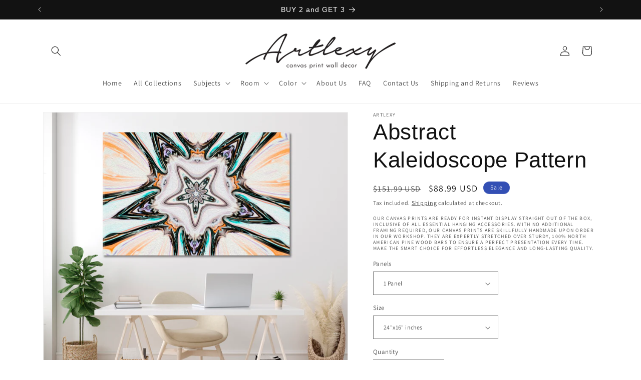

--- FILE ---
content_type: text/html; charset=utf-8
request_url: https://artlexy.com/products/abstract-kaleidoscope-pattern-1
body_size: 55463
content:
<!doctype html>
<html class="no-js" lang="en">
  <head>

      <meta name="p:domain_verify" content="5f961247a92891bb55340f6246746e26"/>

    <meta charset="utf-8">
    <meta http-equiv="X-UA-Compatible" content="IE=edge">
    <meta name="viewport" content="width=device-width,initial-scale=1">
    <meta name="theme-color" content="">
    <link rel="canonical" href="https://artlexy.com/products/abstract-kaleidoscope-pattern-1"><link rel="icon" type="image/png" href="//artlexy.com/cdn/shop/files/artlexy_logo-02-01.png?crop=center&height=32&v=1613573537&width=32"><link rel="preconnect" href="https://fonts.shopifycdn.com" crossorigin><title>
      Abstract Kaleidoscope Pattern
 &ndash; ArtLexy</title>

    
      <meta name="description" content="Canvas Print Art for Home and Office Decor MATERIALS: • HQ print on 100% Natural Cotton Canvas 350gr/m2 • HQ Ink • Mirrored edges so you don&#39;t lose any of your image, but still wraps around the support frames • Stretched on a 1,5&quot; (3 cm) stretcher bars wooden frame. The image continues around the sides, mirror wrapped.">
    

    

<meta property="og:site_name" content="ArtLexy">
<meta property="og:url" content="https://artlexy.com/products/abstract-kaleidoscope-pattern-1">
<meta property="og:title" content="Abstract Kaleidoscope Pattern">
<meta property="og:type" content="product">
<meta property="og:description" content="Canvas Print Art for Home and Office Decor MATERIALS: • HQ print on 100% Natural Cotton Canvas 350gr/m2 • HQ Ink • Mirrored edges so you don&#39;t lose any of your image, but still wraps around the support frames • Stretched on a 1,5&quot; (3 cm) stretcher bars wooden frame. The image continues around the sides, mirror wrapped."><meta property="og:image" content="http://artlexy.com/cdn/shop/products/5_22dfcf99-44ad-4cb7-bc81-5c7e4b251970.jpg?v=1627130583">
  <meta property="og:image:secure_url" content="https://artlexy.com/cdn/shop/products/5_22dfcf99-44ad-4cb7-bc81-5c7e4b251970.jpg?v=1627130583">
  <meta property="og:image:width" content="1334">
  <meta property="og:image:height" content="1200"><meta property="og:price:amount" content="88.99">
  <meta property="og:price:currency" content="USD"><meta name="twitter:site" content="@TW_ArtLexy"><meta name="twitter:card" content="summary_large_image">
<meta name="twitter:title" content="Abstract Kaleidoscope Pattern">
<meta name="twitter:description" content="Canvas Print Art for Home and Office Decor MATERIALS: • HQ print on 100% Natural Cotton Canvas 350gr/m2 • HQ Ink • Mirrored edges so you don&#39;t lose any of your image, but still wraps around the support frames • Stretched on a 1,5&quot; (3 cm) stretcher bars wooden frame. The image continues around the sides, mirror wrapped.">


    <script src="//artlexy.com/cdn/shop/t/16/assets/constants.js?v=58251544750838685771705945828" defer="defer"></script>
    <script src="//artlexy.com/cdn/shop/t/16/assets/pubsub.js?v=158357773527763999511705945828" defer="defer"></script>
    <script src="//artlexy.com/cdn/shop/t/16/assets/global.js?v=40820548392383841591705945828" defer="defer"></script><script src="//artlexy.com/cdn/shop/t/16/assets/animations.js?v=88693664871331136111705945827" defer="defer"></script><script>window.performance && window.performance.mark && window.performance.mark('shopify.content_for_header.start');</script><meta id="shopify-digital-wallet" name="shopify-digital-wallet" content="/26682851431/digital_wallets/dialog">
<meta name="shopify-checkout-api-token" content="20a4f5c62c34065d1b94d0c387a79dcb">
<meta id="in-context-paypal-metadata" data-shop-id="26682851431" data-venmo-supported="false" data-environment="production" data-locale="en_US" data-paypal-v4="true" data-currency="USD">
<link rel="alternate" hreflang="x-default" href="https://artlexy.com/products/abstract-kaleidoscope-pattern-1">
<link rel="alternate" hreflang="en" href="https://artlexy.com/products/abstract-kaleidoscope-pattern-1">
<link rel="alternate" hreflang="en-CA" href="https://artlexy.com/en-ca/products/abstract-kaleidoscope-pattern-1">
<link rel="alternate" hreflang="en-DE" href="https://artlexy.com/en-de/products/abstract-kaleidoscope-pattern-1">
<link rel="alternate" hreflang="en-AU" href="https://artlexy.com/en-au/products/abstract-kaleidoscope-pattern-1">
<link rel="alternate" hreflang="en-GB" href="https://artlexy.com/en-uk/products/abstract-kaleidoscope-pattern-1">
<link rel="alternate" hreflang="en-ES" href="https://artlexy.com/en-es/products/abstract-kaleidoscope-pattern-1">
<link rel="alternate" hreflang="en-NL" href="https://artlexy.com/en-nl/products/abstract-kaleidoscope-pattern-1">
<link rel="alternate" hreflang="en-AT" href="https://artlexy.com/en-at/products/abstract-kaleidoscope-pattern-1">
<link rel="alternate" hreflang="en-BE" href="https://artlexy.com/en-be/products/abstract-kaleidoscope-pattern-1">
<link rel="alternate" hreflang="en-BR" href="https://artlexy.com/en-br/products/abstract-kaleidoscope-pattern-1">
<link rel="alternate" hreflang="en-CR" href="https://artlexy.com/en-cr/products/abstract-kaleidoscope-pattern-1">
<link rel="alternate" hreflang="en-CZ" href="https://artlexy.com/en-cz/products/abstract-kaleidoscope-pattern-1">
<link rel="alternate" hreflang="en-DK" href="https://artlexy.com/en-dk/products/abstract-kaleidoscope-pattern-1">
<link rel="alternate" hreflang="en-DO" href="https://artlexy.com/en-do/products/abstract-kaleidoscope-pattern-1">
<link rel="alternate" hreflang="en-EG" href="https://artlexy.com/en-eg/products/abstract-kaleidoscope-pattern-1">
<link rel="alternate" hreflang="en-FI" href="https://artlexy.com/en-fl/products/abstract-kaleidoscope-pattern-1">
<link rel="alternate" hreflang="en-FR" href="https://artlexy.com/en-fr/products/abstract-kaleidoscope-pattern-1">
<link rel="alternate" hreflang="en-GR" href="https://artlexy.com/en-gr/products/abstract-kaleidoscope-pattern-1">
<link rel="alternate" hreflang="en-HK" href="https://artlexy.com/en-hk/products/abstract-kaleidoscope-pattern-1">
<link rel="alternate" hreflang="en-IS" href="https://artlexy.com/en-is/products/abstract-kaleidoscope-pattern-1">
<link rel="alternate" hreflang="en-IE" href="https://artlexy.com/en-ie/products/abstract-kaleidoscope-pattern-1">
<link rel="alternate" hreflang="en-IL" href="https://artlexy.com/en-il/products/abstract-kaleidoscope-pattern-1">
<link rel="alternate" hreflang="en-IT" href="https://artlexy.com/en-it/products/abstract-kaleidoscope-pattern-1">
<link rel="alternate" hreflang="en-JP" href="https://artlexy.com/en-jp/products/abstract-kaleidoscope-pattern-1">
<link rel="alternate" hreflang="en-KW" href="https://artlexy.com/en-kw/products/abstract-kaleidoscope-pattern-1">
<link rel="alternate" hreflang="en-LB" href="https://artlexy.com/en-lb/products/abstract-kaleidoscope-pattern-1">
<link rel="alternate" hreflang="en-MY" href="https://artlexy.com/en-my/products/abstract-kaleidoscope-pattern-1">
<link rel="alternate" hreflang="en-MX" href="https://artlexy.com/en-mx/products/abstract-kaleidoscope-pattern-1">
<link rel="alternate" hreflang="en-MA" href="https://artlexy.com/en-ma/products/abstract-kaleidoscope-pattern-1">
<link rel="alternate" hreflang="en-NP" href="https://artlexy.com/en-np/products/abstract-kaleidoscope-pattern-1">
<link rel="alternate" hreflang="en-NZ" href="https://artlexy.com/en-nz/products/abstract-kaleidoscope-pattern-1">
<link rel="alternate" hreflang="en-NG" href="https://artlexy.com/en-ng/products/abstract-kaleidoscope-pattern-1">
<link rel="alternate" hreflang="en-NO" href="https://artlexy.com/en-no/products/abstract-kaleidoscope-pattern-1">
<link rel="alternate" hreflang="en-PA" href="https://artlexy.com/en-pa/products/abstract-kaleidoscope-pattern-1">
<link rel="alternate" hreflang="en-PL" href="https://artlexy.com/en-pl/products/abstract-kaleidoscope-pattern-1">
<link rel="alternate" hreflang="en-QA" href="https://artlexy.com/en-qa/products/abstract-kaleidoscope-pattern-1">
<link rel="alternate" hreflang="en-SA" href="https://artlexy.com/en-sa/products/abstract-kaleidoscope-pattern-1">
<link rel="alternate" hreflang="en-SG" href="https://artlexy.com/en-sg/products/abstract-kaleidoscope-pattern-1">
<link rel="alternate" hreflang="en-SK" href="https://artlexy.com/en-sk/products/abstract-kaleidoscope-pattern-1">
<link rel="alternate" hreflang="en-ZA" href="https://artlexy.com/en-za/products/abstract-kaleidoscope-pattern-1">
<link rel="alternate" hreflang="en-KR" href="https://artlexy.com/en-kr/products/abstract-kaleidoscope-pattern-1">
<link rel="alternate" hreflang="en-SE" href="https://artlexy.com/en-se/products/abstract-kaleidoscope-pattern-1">
<link rel="alternate" hreflang="en-CH" href="https://artlexy.com/en-ch/products/abstract-kaleidoscope-pattern-1">
<link rel="alternate" hreflang="en-TW" href="https://artlexy.com/en-tw/products/abstract-kaleidoscope-pattern-1">
<link rel="alternate" hreflang="en-TH" href="https://artlexy.com/en-th/products/abstract-kaleidoscope-pattern-1">
<link rel="alternate" hreflang="en-TR" href="https://artlexy.com/en-tr/products/abstract-kaleidoscope-pattern-1">
<link rel="alternate" hreflang="en-AE" href="https://artlexy.com/en-ae/products/abstract-kaleidoscope-pattern-1">
<link rel="alternate" hreflang="en-VE" href="https://artlexy.com/en-ve/products/abstract-kaleidoscope-pattern-1">
<link rel="alternate" hreflang="en-VN" href="https://artlexy.com/en-vn/products/abstract-kaleidoscope-pattern-1">
<link rel="alternate" type="application/json+oembed" href="https://artlexy.com/products/abstract-kaleidoscope-pattern-1.oembed">
<script async="async" src="/checkouts/internal/preloads.js?locale=en-US"></script>
<script id="shopify-features" type="application/json">{"accessToken":"20a4f5c62c34065d1b94d0c387a79dcb","betas":["rich-media-storefront-analytics"],"domain":"artlexy.com","predictiveSearch":true,"shopId":26682851431,"locale":"en"}</script>
<script>var Shopify = Shopify || {};
Shopify.shop = "artlexy.myshopify.com";
Shopify.locale = "en";
Shopify.currency = {"active":"USD","rate":"1.0"};
Shopify.country = "US";
Shopify.theme = {"name":"Dawn","id":157424124229,"schema_name":"Dawn","schema_version":"12.0.0","theme_store_id":887,"role":"main"};
Shopify.theme.handle = "null";
Shopify.theme.style = {"id":null,"handle":null};
Shopify.cdnHost = "artlexy.com/cdn";
Shopify.routes = Shopify.routes || {};
Shopify.routes.root = "/";</script>
<script type="module">!function(o){(o.Shopify=o.Shopify||{}).modules=!0}(window);</script>
<script>!function(o){function n(){var o=[];function n(){o.push(Array.prototype.slice.apply(arguments))}return n.q=o,n}var t=o.Shopify=o.Shopify||{};t.loadFeatures=n(),t.autoloadFeatures=n()}(window);</script>
<script id="shop-js-analytics" type="application/json">{"pageType":"product"}</script>
<script defer="defer" async type="module" src="//artlexy.com/cdn/shopifycloud/shop-js/modules/v2/client.init-shop-cart-sync_WVOgQShq.en.esm.js"></script>
<script defer="defer" async type="module" src="//artlexy.com/cdn/shopifycloud/shop-js/modules/v2/chunk.common_C_13GLB1.esm.js"></script>
<script defer="defer" async type="module" src="//artlexy.com/cdn/shopifycloud/shop-js/modules/v2/chunk.modal_CLfMGd0m.esm.js"></script>
<script type="module">
  await import("//artlexy.com/cdn/shopifycloud/shop-js/modules/v2/client.init-shop-cart-sync_WVOgQShq.en.esm.js");
await import("//artlexy.com/cdn/shopifycloud/shop-js/modules/v2/chunk.common_C_13GLB1.esm.js");
await import("//artlexy.com/cdn/shopifycloud/shop-js/modules/v2/chunk.modal_CLfMGd0m.esm.js");

  window.Shopify.SignInWithShop?.initShopCartSync?.({"fedCMEnabled":true,"windoidEnabled":true});

</script>
<script>(function() {
  var isLoaded = false;
  function asyncLoad() {
    if (isLoaded) return;
    isLoaded = true;
    var urls = ["\/\/shopify.privy.com\/widget.js?shop=artlexy.myshopify.com","\/\/cdn.shopify.com\/proxy\/e35b708b7c6afd2fbf8b704d39196996d8e5e8bdd201e560ecba197ec75cb23e\/konigle.com\/sf\/profitjs\/6f08c2d224bf4392966e0b158014d8cd\/init.js?shop=artlexy.myshopify.com\u0026sp-cache-control=cHVibGljLCBtYXgtYWdlPTkwMA","https:\/\/cdn.hextom.com\/js\/eventpromotionbar.js?shop=artlexy.myshopify.com"];
    for (var i = 0; i < urls.length; i++) {
      var s = document.createElement('script');
      s.type = 'text/javascript';
      s.async = true;
      s.src = urls[i];
      var x = document.getElementsByTagName('script')[0];
      x.parentNode.insertBefore(s, x);
    }
  };
  if(window.attachEvent) {
    window.attachEvent('onload', asyncLoad);
  } else {
    window.addEventListener('load', asyncLoad, false);
  }
})();</script>
<script id="__st">var __st={"a":26682851431,"offset":-18000,"reqid":"5d62b470-6494-4dad-a414-6387751949ab-1769658047","pageurl":"artlexy.com\/products\/abstract-kaleidoscope-pattern-1","u":"dce9ce1d2d9a","p":"product","rtyp":"product","rid":4558245757031};</script>
<script>window.ShopifyPaypalV4VisibilityTracking = true;</script>
<script id="captcha-bootstrap">!function(){'use strict';const t='contact',e='account',n='new_comment',o=[[t,t],['blogs',n],['comments',n],[t,'customer']],c=[[e,'customer_login'],[e,'guest_login'],[e,'recover_customer_password'],[e,'create_customer']],r=t=>t.map((([t,e])=>`form[action*='/${t}']:not([data-nocaptcha='true']) input[name='form_type'][value='${e}']`)).join(','),a=t=>()=>t?[...document.querySelectorAll(t)].map((t=>t.form)):[];function s(){const t=[...o],e=r(t);return a(e)}const i='password',u='form_key',d=['recaptcha-v3-token','g-recaptcha-response','h-captcha-response',i],f=()=>{try{return window.sessionStorage}catch{return}},m='__shopify_v',_=t=>t.elements[u];function p(t,e,n=!1){try{const o=window.sessionStorage,c=JSON.parse(o.getItem(e)),{data:r}=function(t){const{data:e,action:n}=t;return t[m]||n?{data:e,action:n}:{data:t,action:n}}(c);for(const[e,n]of Object.entries(r))t.elements[e]&&(t.elements[e].value=n);n&&o.removeItem(e)}catch(o){console.error('form repopulation failed',{error:o})}}const l='form_type',E='cptcha';function T(t){t.dataset[E]=!0}const w=window,h=w.document,L='Shopify',v='ce_forms',y='captcha';let A=!1;((t,e)=>{const n=(g='f06e6c50-85a8-45c8-87d0-21a2b65856fe',I='https://cdn.shopify.com/shopifycloud/storefront-forms-hcaptcha/ce_storefront_forms_captcha_hcaptcha.v1.5.2.iife.js',D={infoText:'Protected by hCaptcha',privacyText:'Privacy',termsText:'Terms'},(t,e,n)=>{const o=w[L][v],c=o.bindForm;if(c)return c(t,g,e,D).then(n);var r;o.q.push([[t,g,e,D],n]),r=I,A||(h.body.append(Object.assign(h.createElement('script'),{id:'captcha-provider',async:!0,src:r})),A=!0)});var g,I,D;w[L]=w[L]||{},w[L][v]=w[L][v]||{},w[L][v].q=[],w[L][y]=w[L][y]||{},w[L][y].protect=function(t,e){n(t,void 0,e),T(t)},Object.freeze(w[L][y]),function(t,e,n,w,h,L){const[v,y,A,g]=function(t,e,n){const i=e?o:[],u=t?c:[],d=[...i,...u],f=r(d),m=r(i),_=r(d.filter((([t,e])=>n.includes(e))));return[a(f),a(m),a(_),s()]}(w,h,L),I=t=>{const e=t.target;return e instanceof HTMLFormElement?e:e&&e.form},D=t=>v().includes(t);t.addEventListener('submit',(t=>{const e=I(t);if(!e)return;const n=D(e)&&!e.dataset.hcaptchaBound&&!e.dataset.recaptchaBound,o=_(e),c=g().includes(e)&&(!o||!o.value);(n||c)&&t.preventDefault(),c&&!n&&(function(t){try{if(!f())return;!function(t){const e=f();if(!e)return;const n=_(t);if(!n)return;const o=n.value;o&&e.removeItem(o)}(t);const e=Array.from(Array(32),(()=>Math.random().toString(36)[2])).join('');!function(t,e){_(t)||t.append(Object.assign(document.createElement('input'),{type:'hidden',name:u})),t.elements[u].value=e}(t,e),function(t,e){const n=f();if(!n)return;const o=[...t.querySelectorAll(`input[type='${i}']`)].map((({name:t})=>t)),c=[...d,...o],r={};for(const[a,s]of new FormData(t).entries())c.includes(a)||(r[a]=s);n.setItem(e,JSON.stringify({[m]:1,action:t.action,data:r}))}(t,e)}catch(e){console.error('failed to persist form',e)}}(e),e.submit())}));const S=(t,e)=>{t&&!t.dataset[E]&&(n(t,e.some((e=>e===t))),T(t))};for(const o of['focusin','change'])t.addEventListener(o,(t=>{const e=I(t);D(e)&&S(e,y())}));const B=e.get('form_key'),M=e.get(l),P=B&&M;t.addEventListener('DOMContentLoaded',(()=>{const t=y();if(P)for(const e of t)e.elements[l].value===M&&p(e,B);[...new Set([...A(),...v().filter((t=>'true'===t.dataset.shopifyCaptcha))])].forEach((e=>S(e,t)))}))}(h,new URLSearchParams(w.location.search),n,t,e,['guest_login'])})(!0,!0)}();</script>
<script integrity="sha256-4kQ18oKyAcykRKYeNunJcIwy7WH5gtpwJnB7kiuLZ1E=" data-source-attribution="shopify.loadfeatures" defer="defer" src="//artlexy.com/cdn/shopifycloud/storefront/assets/storefront/load_feature-a0a9edcb.js" crossorigin="anonymous"></script>
<script data-source-attribution="shopify.dynamic_checkout.dynamic.init">var Shopify=Shopify||{};Shopify.PaymentButton=Shopify.PaymentButton||{isStorefrontPortableWallets:!0,init:function(){window.Shopify.PaymentButton.init=function(){};var t=document.createElement("script");t.src="https://artlexy.com/cdn/shopifycloud/portable-wallets/latest/portable-wallets.en.js",t.type="module",document.head.appendChild(t)}};
</script>
<script data-source-attribution="shopify.dynamic_checkout.buyer_consent">
  function portableWalletsHideBuyerConsent(e){var t=document.getElementById("shopify-buyer-consent"),n=document.getElementById("shopify-subscription-policy-button");t&&n&&(t.classList.add("hidden"),t.setAttribute("aria-hidden","true"),n.removeEventListener("click",e))}function portableWalletsShowBuyerConsent(e){var t=document.getElementById("shopify-buyer-consent"),n=document.getElementById("shopify-subscription-policy-button");t&&n&&(t.classList.remove("hidden"),t.removeAttribute("aria-hidden"),n.addEventListener("click",e))}window.Shopify?.PaymentButton&&(window.Shopify.PaymentButton.hideBuyerConsent=portableWalletsHideBuyerConsent,window.Shopify.PaymentButton.showBuyerConsent=portableWalletsShowBuyerConsent);
</script>
<script>
  function portableWalletsCleanup(e){e&&e.src&&console.error("Failed to load portable wallets script "+e.src);var t=document.querySelectorAll("shopify-accelerated-checkout .shopify-payment-button__skeleton, shopify-accelerated-checkout-cart .wallet-cart-button__skeleton"),e=document.getElementById("shopify-buyer-consent");for(let e=0;e<t.length;e++)t[e].remove();e&&e.remove()}function portableWalletsNotLoadedAsModule(e){e instanceof ErrorEvent&&"string"==typeof e.message&&e.message.includes("import.meta")&&"string"==typeof e.filename&&e.filename.includes("portable-wallets")&&(window.removeEventListener("error",portableWalletsNotLoadedAsModule),window.Shopify.PaymentButton.failedToLoad=e,"loading"===document.readyState?document.addEventListener("DOMContentLoaded",window.Shopify.PaymentButton.init):window.Shopify.PaymentButton.init())}window.addEventListener("error",portableWalletsNotLoadedAsModule);
</script>

<script type="module" src="https://artlexy.com/cdn/shopifycloud/portable-wallets/latest/portable-wallets.en.js" onError="portableWalletsCleanup(this)" crossorigin="anonymous"></script>
<script nomodule>
  document.addEventListener("DOMContentLoaded", portableWalletsCleanup);
</script>

<link id="shopify-accelerated-checkout-styles" rel="stylesheet" media="screen" href="https://artlexy.com/cdn/shopifycloud/portable-wallets/latest/accelerated-checkout-backwards-compat.css" crossorigin="anonymous">
<style id="shopify-accelerated-checkout-cart">
        #shopify-buyer-consent {
  margin-top: 1em;
  display: inline-block;
  width: 100%;
}

#shopify-buyer-consent.hidden {
  display: none;
}

#shopify-subscription-policy-button {
  background: none;
  border: none;
  padding: 0;
  text-decoration: underline;
  font-size: inherit;
  cursor: pointer;
}

#shopify-subscription-policy-button::before {
  box-shadow: none;
}

      </style>
<script id="sections-script" data-sections="header" defer="defer" src="//artlexy.com/cdn/shop/t/16/compiled_assets/scripts.js?v=1776"></script>
<script>window.performance && window.performance.mark && window.performance.mark('shopify.content_for_header.end');</script>


    <style data-shopify>
      @font-face {
  font-family: Assistant;
  font-weight: 400;
  font-style: normal;
  font-display: swap;
  src: url("//artlexy.com/cdn/fonts/assistant/assistant_n4.9120912a469cad1cc292572851508ca49d12e768.woff2") format("woff2"),
       url("//artlexy.com/cdn/fonts/assistant/assistant_n4.6e9875ce64e0fefcd3f4446b7ec9036b3ddd2985.woff") format("woff");
}

      @font-face {
  font-family: Assistant;
  font-weight: 700;
  font-style: normal;
  font-display: swap;
  src: url("//artlexy.com/cdn/fonts/assistant/assistant_n7.bf44452348ec8b8efa3aa3068825305886b1c83c.woff2") format("woff2"),
       url("//artlexy.com/cdn/fonts/assistant/assistant_n7.0c887fee83f6b3bda822f1150b912c72da0f7b64.woff") format("woff");
}

      
      
      

      
        :root,
        .color-background-1 {
          --color-background: 255,255,255;
        
          --gradient-background: #ffffff;
        

        

        --color-foreground: 18,18,18;
        --color-background-contrast: 191,191,191;
        --color-shadow: 18,18,18;
        --color-button: 18,18,18;
        --color-button-text: 255,255,255;
        --color-secondary-button: 255,255,255;
        --color-secondary-button-text: 18,18,18;
        --color-link: 18,18,18;
        --color-badge-foreground: 18,18,18;
        --color-badge-background: 255,255,255;
        --color-badge-border: 18,18,18;
        --payment-terms-background-color: rgb(255 255 255);
      }
      
        
        .color-background-2 {
          --color-background: 243,243,243;
        
          --gradient-background: #f3f3f3;
        

        

        --color-foreground: 18,18,18;
        --color-background-contrast: 179,179,179;
        --color-shadow: 18,18,18;
        --color-button: 18,18,18;
        --color-button-text: 243,243,243;
        --color-secondary-button: 243,243,243;
        --color-secondary-button-text: 18,18,18;
        --color-link: 18,18,18;
        --color-badge-foreground: 18,18,18;
        --color-badge-background: 243,243,243;
        --color-badge-border: 18,18,18;
        --payment-terms-background-color: rgb(243 243 243);
      }
      
        
        .color-inverse {
          --color-background: 36,40,51;
        
          --gradient-background: #242833;
        

        

        --color-foreground: 255,255,255;
        --color-background-contrast: 47,52,66;
        --color-shadow: 18,18,18;
        --color-button: 255,255,255;
        --color-button-text: 0,0,0;
        --color-secondary-button: 36,40,51;
        --color-secondary-button-text: 255,255,255;
        --color-link: 255,255,255;
        --color-badge-foreground: 255,255,255;
        --color-badge-background: 36,40,51;
        --color-badge-border: 255,255,255;
        --payment-terms-background-color: rgb(36 40 51);
      }
      
        
        .color-accent-1 {
          --color-background: 18,18,18;
        
          --gradient-background: #121212;
        

        

        --color-foreground: 255,255,255;
        --color-background-contrast: 146,146,146;
        --color-shadow: 18,18,18;
        --color-button: 255,255,255;
        --color-button-text: 18,18,18;
        --color-secondary-button: 18,18,18;
        --color-secondary-button-text: 255,255,255;
        --color-link: 255,255,255;
        --color-badge-foreground: 255,255,255;
        --color-badge-background: 18,18,18;
        --color-badge-border: 255,255,255;
        --payment-terms-background-color: rgb(18 18 18);
      }
      
        
        .color-accent-2 {
          --color-background: 51,79,180;
        
          --gradient-background: #334fb4;
        

        

        --color-foreground: 255,255,255;
        --color-background-contrast: 23,35,81;
        --color-shadow: 18,18,18;
        --color-button: 255,255,255;
        --color-button-text: 51,79,180;
        --color-secondary-button: 51,79,180;
        --color-secondary-button-text: 255,255,255;
        --color-link: 255,255,255;
        --color-badge-foreground: 255,255,255;
        --color-badge-background: 51,79,180;
        --color-badge-border: 255,255,255;
        --payment-terms-background-color: rgb(51 79 180);
      }
      
        
        .color-scheme-99d3dbbe-bc50-41e7-b5d0-33de7ef0ff64 {
          --color-background: 255,255,255;
        
          --gradient-background: #ffffff;
        

        

        --color-foreground: 18,18,18;
        --color-background-contrast: 191,191,191;
        --color-shadow: 18,18,18;
        --color-button: 18,18,18;
        --color-button-text: 255,255,255;
        --color-secondary-button: 255,255,255;
        --color-secondary-button-text: 18,18,18;
        --color-link: 18,18,18;
        --color-badge-foreground: 18,18,18;
        --color-badge-background: 255,255,255;
        --color-badge-border: 18,18,18;
        --payment-terms-background-color: rgb(255 255 255);
      }
      

      body, .color-background-1, .color-background-2, .color-inverse, .color-accent-1, .color-accent-2, .color-scheme-99d3dbbe-bc50-41e7-b5d0-33de7ef0ff64 {
        color: rgba(var(--color-foreground), 0.75);
        background-color: rgb(var(--color-background));
      }

      :root {
        --font-body-family: Assistant, sans-serif;
        --font-body-style: normal;
        --font-body-weight: 400;
        --font-body-weight-bold: 700;

        --font-heading-family: "system_ui", -apple-system, 'Segoe UI', Roboto, 'Helvetica Neue', 'Noto Sans', 'Liberation Sans', Arial, sans-serif, 'Apple Color Emoji', 'Segoe UI Emoji', 'Segoe UI Symbol', 'Noto Color Emoji';
        --font-heading-style: normal;
        --font-heading-weight: 400;

        --font-body-scale: 1.0;
        --font-heading-scale: 1.1;

        --media-padding: px;
        --media-border-opacity: 0.05;
        --media-border-width: 1px;
        --media-radius: 0px;
        --media-shadow-opacity: 0.0;
        --media-shadow-horizontal-offset: 0px;
        --media-shadow-vertical-offset: 4px;
        --media-shadow-blur-radius: 5px;
        --media-shadow-visible: 0;

        --page-width: 120rem;
        --page-width-margin: 0rem;

        --product-card-image-padding: 0.0rem;
        --product-card-corner-radius: 0.0rem;
        --product-card-text-alignment: left;
        --product-card-border-width: 0.0rem;
        --product-card-border-opacity: 0.1;
        --product-card-shadow-opacity: 0.0;
        --product-card-shadow-visible: 0;
        --product-card-shadow-horizontal-offset: 0.0rem;
        --product-card-shadow-vertical-offset: 0.4rem;
        --product-card-shadow-blur-radius: 0.5rem;

        --collection-card-image-padding: 0.0rem;
        --collection-card-corner-radius: 0.0rem;
        --collection-card-text-alignment: left;
        --collection-card-border-width: 0.0rem;
        --collection-card-border-opacity: 0.1;
        --collection-card-shadow-opacity: 0.0;
        --collection-card-shadow-visible: 0;
        --collection-card-shadow-horizontal-offset: 0.0rem;
        --collection-card-shadow-vertical-offset: 0.4rem;
        --collection-card-shadow-blur-radius: 0.5rem;

        --blog-card-image-padding: 0.0rem;
        --blog-card-corner-radius: 0.0rem;
        --blog-card-text-alignment: left;
        --blog-card-border-width: 0.0rem;
        --blog-card-border-opacity: 0.1;
        --blog-card-shadow-opacity: 0.0;
        --blog-card-shadow-visible: 0;
        --blog-card-shadow-horizontal-offset: 0.0rem;
        --blog-card-shadow-vertical-offset: 0.4rem;
        --blog-card-shadow-blur-radius: 0.5rem;

        --badge-corner-radius: 4.0rem;

        --popup-border-width: 1px;
        --popup-border-opacity: 0.1;
        --popup-corner-radius: 0px;
        --popup-shadow-opacity: 0.05;
        --popup-shadow-horizontal-offset: 0px;
        --popup-shadow-vertical-offset: 4px;
        --popup-shadow-blur-radius: 5px;

        --drawer-border-width: 1px;
        --drawer-border-opacity: 0.1;
        --drawer-shadow-opacity: 0.0;
        --drawer-shadow-horizontal-offset: 0px;
        --drawer-shadow-vertical-offset: 4px;
        --drawer-shadow-blur-radius: 5px;

        --spacing-sections-desktop: 0px;
        --spacing-sections-mobile: 0px;

        --grid-desktop-vertical-spacing: 8px;
        --grid-desktop-horizontal-spacing: 8px;
        --grid-mobile-vertical-spacing: 4px;
        --grid-mobile-horizontal-spacing: 4px;

        --text-boxes-border-opacity: 0.1;
        --text-boxes-border-width: 0px;
        --text-boxes-radius: 0px;
        --text-boxes-shadow-opacity: 0.0;
        --text-boxes-shadow-visible: 0;
        --text-boxes-shadow-horizontal-offset: 0px;
        --text-boxes-shadow-vertical-offset: 4px;
        --text-boxes-shadow-blur-radius: 5px;

        --buttons-radius: 0px;
        --buttons-radius-outset: 0px;
        --buttons-border-width: 1px;
        --buttons-border-opacity: 1.0;
        --buttons-shadow-opacity: 0.0;
        --buttons-shadow-visible: 0;
        --buttons-shadow-horizontal-offset: 0px;
        --buttons-shadow-vertical-offset: 4px;
        --buttons-shadow-blur-radius: 5px;
        --buttons-border-offset: 0px;

        --inputs-radius: 0px;
        --inputs-border-width: 1px;
        --inputs-border-opacity: 0.55;
        --inputs-shadow-opacity: 0.0;
        --inputs-shadow-horizontal-offset: 0px;
        --inputs-margin-offset: 0px;
        --inputs-shadow-vertical-offset: 4px;
        --inputs-shadow-blur-radius: 5px;
        --inputs-radius-outset: 0px;

        --variant-pills-radius: 40px;
        --variant-pills-border-width: 1px;
        --variant-pills-border-opacity: 0.55;
        --variant-pills-shadow-opacity: 0.0;
        --variant-pills-shadow-horizontal-offset: 0px;
        --variant-pills-shadow-vertical-offset: 4px;
        --variant-pills-shadow-blur-radius: 5px;
      }

      *,
      *::before,
      *::after {
        box-sizing: inherit;
      }

      html {
        box-sizing: border-box;
        font-size: calc(var(--font-body-scale) * 62.5%);
        height: 100%;
      }

      body {
        display: grid;
        grid-template-rows: auto auto 1fr auto;
        grid-template-columns: 100%;
        min-height: 100%;
        margin: 0;
        font-size: 1.5rem;
        letter-spacing: 0.06rem;
        line-height: calc(1 + 0.8 / var(--font-body-scale));
        font-family: var(--font-body-family);
        font-style: var(--font-body-style);
        font-weight: var(--font-body-weight);
      }

      @media screen and (min-width: 750px) {
        body {
          font-size: 1.6rem;
        }
      }
    </style>

    <link href="//artlexy.com/cdn/shop/t/16/assets/base.css?v=22615539281115885671705945827" rel="stylesheet" type="text/css" media="all" />
<link rel="preload" as="font" href="//artlexy.com/cdn/fonts/assistant/assistant_n4.9120912a469cad1cc292572851508ca49d12e768.woff2" type="font/woff2" crossorigin><link href="//artlexy.com/cdn/shop/t/16/assets/component-localization-form.css?v=143319823105703127341705945828" rel="stylesheet" type="text/css" media="all" />
      <script src="//artlexy.com/cdn/shop/t/16/assets/localization-form.js?v=161644695336821385561705945828" defer="defer"></script><link
        rel="stylesheet"
        href="//artlexy.com/cdn/shop/t/16/assets/component-predictive-search.css?v=118923337488134913561705945828"
        media="print"
        onload="this.media='all'"
      ><script>
      document.documentElement.className = document.documentElement.className.replace('no-js', 'js');
      if (Shopify.designMode) {
        document.documentElement.classList.add('shopify-design-mode');
      }
    </script>
    <script> window['__AR_WIDGET_DISABLED_RESIZE_IMAGE'] = 1 </script>
  <!-- BEGIN app block: shopify://apps/elevar-conversion-tracking/blocks/dataLayerEmbed/bc30ab68-b15c-4311-811f-8ef485877ad6 -->



<script type="module" dynamic>
  const configUrl = "/a/elevar/static/configs/100c1397ee3fe0fb58f2d4bd58f85b00b603d868/config.js";
  const config = (await import(configUrl)).default;
  const scriptUrl = config.script_src_app_theme_embed;

  if (scriptUrl) {
    const { handler } = await import(scriptUrl);

    await handler(
      config,
      {
        cartData: {
  marketId: "862879971",
  attributes:{},
  cartTotal: "0.0",
  currencyCode:"USD",
  items: []
}
,
        user: {cartTotal: "0.0",
    currencyCode:"USD",customer: {},
}
,
        isOnCartPage:false,
        collectionView:null,
        searchResultsView:null,
        productView:{
    attributes:{},
    currencyCode:"USD",defaultVariant: {id:"11951-1",name:"Abstract Kaleidoscope Pattern",
        brand:"ArtLexy",
        category:"Canvas Print",
        variant:"1 Panel \/ 24\"x16\" inches",
        price: "88.99",
        productId: "4558245757031",
        variantId: "32218044498023",
        compareAtPrice: "151.99",image:"\/\/artlexy.com\/cdn\/shop\/products\/1_014b7f60-a414-47fa-a7bd-4d371365ef58.jpg?v=1627130583",url:"\/products\/abstract-kaleidoscope-pattern-1?variant=32218044498023"},items: [{id:"11951-1",name:"Abstract Kaleidoscope Pattern",
          brand:"ArtLexy",
          category:"Canvas Print",
          variant:"1 Panel \/ 24\"x16\" inches",
          price: "88.99",
          productId: "4558245757031",
          variantId: "32218044498023",
          compareAtPrice: "151.99",image:"\/\/artlexy.com\/cdn\/shop\/products\/1_014b7f60-a414-47fa-a7bd-4d371365ef58.jpg?v=1627130583",url:"\/products\/abstract-kaleidoscope-pattern-1?variant=32218044498023"},{id:"11951-2",name:"Abstract Kaleidoscope Pattern",
          brand:"ArtLexy",
          category:"Canvas Print",
          variant:"1 Panel \/ 36\"x24\" inches",
          price: "208.99",
          productId: "4558245757031",
          variantId: "32218044530791",
          compareAtPrice: "267.99",image:"\/\/artlexy.com\/cdn\/shop\/products\/1_014b7f60-a414-47fa-a7bd-4d371365ef58.jpg?v=1627130583",url:"\/products\/abstract-kaleidoscope-pattern-1?variant=32218044530791"},{id:"11951-3",name:"Abstract Kaleidoscope Pattern",
          brand:"ArtLexy",
          category:"Canvas Print",
          variant:"1 Panel \/ 46\"x30\" inches",
          price: "288.99",
          productId: "4558245757031",
          variantId: "32218044563559",
          compareAtPrice: "351.99",image:"\/\/artlexy.com\/cdn\/shop\/products\/1_014b7f60-a414-47fa-a7bd-4d371365ef58.jpg?v=1627130583",url:"\/products\/abstract-kaleidoscope-pattern-1?variant=32218044563559"},{id:"11951-4",name:"Abstract Kaleidoscope Pattern",
          brand:"ArtLexy",
          category:"Canvas Print",
          variant:"1 Panel \/ 55\"x35\" inches",
          price: "303.99",
          productId: "4558245757031",
          variantId: "32218044596327",
          compareAtPrice: "385.99",image:"\/\/artlexy.com\/cdn\/shop\/products\/1_014b7f60-a414-47fa-a7bd-4d371365ef58.jpg?v=1627130583",url:"\/products\/abstract-kaleidoscope-pattern-1?variant=32218044596327"},{id:"11951-9",name:"Abstract Kaleidoscope Pattern",
          brand:"ArtLexy",
          category:"Canvas Print",
          variant:"3 Panels \/ 36\"x24\" inches",
          price: "240.99",
          productId: "4558245757031",
          variantId: "32218044629095",
          compareAtPrice: "318.99",image:"\/\/artlexy.com\/cdn\/shop\/products\/3_6df1fc4d-26a5-4e0f-8e6d-b73457630762.jpg?v=1627130583",url:"\/products\/abstract-kaleidoscope-pattern-1?variant=32218044629095"},{id:"11951-10",name:"Abstract Kaleidoscope Pattern",
          brand:"ArtLexy",
          category:"Canvas Print",
          variant:"3 Panels \/ 46\"x30\" inches",
          price: "303.99",
          productId: "4558245757031",
          variantId: "32218044661863",
          compareAtPrice: "385.99",image:"\/\/artlexy.com\/cdn\/shop\/products\/3_6df1fc4d-26a5-4e0f-8e6d-b73457630762.jpg?v=1627130583",url:"\/products\/abstract-kaleidoscope-pattern-1?variant=32218044661863"},{id:"11951-11",name:"Abstract Kaleidoscope Pattern",
          brand:"ArtLexy",
          category:"Canvas Print",
          variant:"3 Panels \/ 55\"x35\" inches",
          price: "351.99",
          productId: "4558245757031",
          variantId: "32218044694631",
          compareAtPrice: "435.99",image:"\/\/artlexy.com\/cdn\/shop\/products\/3_6df1fc4d-26a5-4e0f-8e6d-b73457630762.jpg?v=1627130583",url:"\/products\/abstract-kaleidoscope-pattern-1?variant=32218044694631"},{id:"11951-12",name:"Abstract Kaleidoscope Pattern",
          brand:"ArtLexy",
          category:"Canvas Print",
          variant:"3 Panels \/ 60\"x40\" inches",
          price: "448.99",
          productId: "4558245757031",
          variantId: "32218044727399",
          compareAtPrice: "535.99",image:"\/\/artlexy.com\/cdn\/shop\/products\/3_6df1fc4d-26a5-4e0f-8e6d-b73457630762.jpg?v=1627130583",url:"\/products\/abstract-kaleidoscope-pattern-1?variant=32218044727399"},{id:"11951-13",name:"Abstract Kaleidoscope Pattern",
          brand:"ArtLexy",
          category:"Canvas Print",
          variant:"3 Panels \/ 71\"x48\" inches",
          price: "528.99",
          productId: "4558245757031",
          variantId: "32218044760167",
          compareAtPrice: "654.99",image:"\/\/artlexy.com\/cdn\/shop\/products\/3_6df1fc4d-26a5-4e0f-8e6d-b73457630762.jpg?v=1627130583",url:"\/products\/abstract-kaleidoscope-pattern-1?variant=32218044760167"},{id:"11951-14",name:"Abstract Kaleidoscope Pattern",
          brand:"ArtLexy",
          category:"Canvas Print",
          variant:"3 Panels \/ 83\"x55\" inches",
          price: "592.99",
          productId: "4558245757031",
          variantId: "32218044792935",
          compareAtPrice: "703.99",image:"\/\/artlexy.com\/cdn\/shop\/products\/3_6df1fc4d-26a5-4e0f-8e6d-b73457630762.jpg?v=1627130583",url:"\/products\/abstract-kaleidoscope-pattern-1?variant=32218044792935"},{id:"11951-16",name:"Abstract Kaleidoscope Pattern",
          brand:"ArtLexy",
          category:"Canvas Print",
          variant:"5 Panels \/ 36\"x24\" inches",
          price: "288.99",
          productId: "4558245757031",
          variantId: "32218044825703",
          compareAtPrice: "351.99",image:"\/\/artlexy.com\/cdn\/shop\/products\/5_22dfcf99-44ad-4cb7-bc81-5c7e4b251970.jpg?v=1627130583",url:"\/products\/abstract-kaleidoscope-pattern-1?variant=32218044825703"},{id:"11951-17",name:"Abstract Kaleidoscope Pattern",
          brand:"ArtLexy",
          category:"Canvas Print",
          variant:"5 Panels \/ 46\"x30\" inches",
          price: "335.99",
          productId: "4558245757031",
          variantId: "32218044858471",
          compareAtPrice: "419.99",image:"\/\/artlexy.com\/cdn\/shop\/products\/5_22dfcf99-44ad-4cb7-bc81-5c7e4b251970.jpg?v=1627130583",url:"\/products\/abstract-kaleidoscope-pattern-1?variant=32218044858471"},{id:"11951-18",name:"Abstract Kaleidoscope Pattern",
          brand:"ArtLexy",
          category:"Canvas Print",
          variant:"5 Panels \/ 55\"x35\" inches",
          price: "399.99",
          productId: "4558245757031",
          variantId: "32218044891239",
          compareAtPrice: "503.99",image:"\/\/artlexy.com\/cdn\/shop\/products\/5_22dfcf99-44ad-4cb7-bc81-5c7e4b251970.jpg?v=1627130583",url:"\/products\/abstract-kaleidoscope-pattern-1?variant=32218044891239"},{id:"11951-19",name:"Abstract Kaleidoscope Pattern",
          brand:"ArtLexy",
          category:"Canvas Print",
          variant:"5 Panels \/ 60\"x40\" inches",
          price: "512.99",
          productId: "4558245757031",
          variantId: "32218044924007",
          compareAtPrice: "603.99",image:"\/\/artlexy.com\/cdn\/shop\/products\/5_22dfcf99-44ad-4cb7-bc81-5c7e4b251970.jpg?v=1627130583",url:"\/products\/abstract-kaleidoscope-pattern-1?variant=32218044924007"},{id:"11951-20",name:"Abstract Kaleidoscope Pattern",
          brand:"ArtLexy",
          category:"Canvas Print",
          variant:"5 Panels \/ 71\"x48\" inches",
          price: "592.99",
          productId: "4558245757031",
          variantId: "32218044956775",
          compareAtPrice: "703.99",image:"\/\/artlexy.com\/cdn\/shop\/products\/5_22dfcf99-44ad-4cb7-bc81-5c7e4b251970.jpg?v=1627130583",url:"\/products\/abstract-kaleidoscope-pattern-1?variant=32218044956775"},{id:"11951-21",name:"Abstract Kaleidoscope Pattern",
          brand:"ArtLexy",
          category:"Canvas Print",
          variant:"5 Panels \/ 83\"x55\" inches",
          price: "639.99",
          productId: "4558245757031",
          variantId: "32218044989543",
          compareAtPrice: "770.99",image:"\/\/artlexy.com\/cdn\/shop\/products\/5_22dfcf99-44ad-4cb7-bc81-5c7e4b251970.jpg?v=1627130583",url:"\/products\/abstract-kaleidoscope-pattern-1?variant=32218044989543"},]
  },
        checkoutComplete: null
      }
    );
  }
</script>


<!-- END app block --><script src="https://cdn.shopify.com/extensions/019bb158-f4e7-725f-a600-ef9c348de641/theme-app-extension-245/assets/alireviews.min.js" type="text/javascript" defer="defer"></script>
<script src="https://cdn.shopify.com/extensions/019bb158-f4e7-725f-a600-ef9c348de641/theme-app-extension-245/assets/alireviews-box.min.js" type="text/javascript" defer="defer"></script>
<link href="https://monorail-edge.shopifysvc.com" rel="dns-prefetch">
<script>(function(){if ("sendBeacon" in navigator && "performance" in window) {try {var session_token_from_headers = performance.getEntriesByType('navigation')[0].serverTiming.find(x => x.name == '_s').description;} catch {var session_token_from_headers = undefined;}var session_cookie_matches = document.cookie.match(/_shopify_s=([^;]*)/);var session_token_from_cookie = session_cookie_matches && session_cookie_matches.length === 2 ? session_cookie_matches[1] : "";var session_token = session_token_from_headers || session_token_from_cookie || "";function handle_abandonment_event(e) {var entries = performance.getEntries().filter(function(entry) {return /monorail-edge.shopifysvc.com/.test(entry.name);});if (!window.abandonment_tracked && entries.length === 0) {window.abandonment_tracked = true;var currentMs = Date.now();var navigation_start = performance.timing.navigationStart;var payload = {shop_id: 26682851431,url: window.location.href,navigation_start,duration: currentMs - navigation_start,session_token,page_type: "product"};window.navigator.sendBeacon("https://monorail-edge.shopifysvc.com/v1/produce", JSON.stringify({schema_id: "online_store_buyer_site_abandonment/1.1",payload: payload,metadata: {event_created_at_ms: currentMs,event_sent_at_ms: currentMs}}));}}window.addEventListener('pagehide', handle_abandonment_event);}}());</script>
<script id="web-pixels-manager-setup">(function e(e,d,r,n,o){if(void 0===o&&(o={}),!Boolean(null===(a=null===(i=window.Shopify)||void 0===i?void 0:i.analytics)||void 0===a?void 0:a.replayQueue)){var i,a;window.Shopify=window.Shopify||{};var t=window.Shopify;t.analytics=t.analytics||{};var s=t.analytics;s.replayQueue=[],s.publish=function(e,d,r){return s.replayQueue.push([e,d,r]),!0};try{self.performance.mark("wpm:start")}catch(e){}var l=function(){var e={modern:/Edge?\/(1{2}[4-9]|1[2-9]\d|[2-9]\d{2}|\d{4,})\.\d+(\.\d+|)|Firefox\/(1{2}[4-9]|1[2-9]\d|[2-9]\d{2}|\d{4,})\.\d+(\.\d+|)|Chrom(ium|e)\/(9{2}|\d{3,})\.\d+(\.\d+|)|(Maci|X1{2}).+ Version\/(15\.\d+|(1[6-9]|[2-9]\d|\d{3,})\.\d+)([,.]\d+|)( \(\w+\)|)( Mobile\/\w+|) Safari\/|Chrome.+OPR\/(9{2}|\d{3,})\.\d+\.\d+|(CPU[ +]OS|iPhone[ +]OS|CPU[ +]iPhone|CPU IPhone OS|CPU iPad OS)[ +]+(15[._]\d+|(1[6-9]|[2-9]\d|\d{3,})[._]\d+)([._]\d+|)|Android:?[ /-](13[3-9]|1[4-9]\d|[2-9]\d{2}|\d{4,})(\.\d+|)(\.\d+|)|Android.+Firefox\/(13[5-9]|1[4-9]\d|[2-9]\d{2}|\d{4,})\.\d+(\.\d+|)|Android.+Chrom(ium|e)\/(13[3-9]|1[4-9]\d|[2-9]\d{2}|\d{4,})\.\d+(\.\d+|)|SamsungBrowser\/([2-9]\d|\d{3,})\.\d+/,legacy:/Edge?\/(1[6-9]|[2-9]\d|\d{3,})\.\d+(\.\d+|)|Firefox\/(5[4-9]|[6-9]\d|\d{3,})\.\d+(\.\d+|)|Chrom(ium|e)\/(5[1-9]|[6-9]\d|\d{3,})\.\d+(\.\d+|)([\d.]+$|.*Safari\/(?![\d.]+ Edge\/[\d.]+$))|(Maci|X1{2}).+ Version\/(10\.\d+|(1[1-9]|[2-9]\d|\d{3,})\.\d+)([,.]\d+|)( \(\w+\)|)( Mobile\/\w+|) Safari\/|Chrome.+OPR\/(3[89]|[4-9]\d|\d{3,})\.\d+\.\d+|(CPU[ +]OS|iPhone[ +]OS|CPU[ +]iPhone|CPU IPhone OS|CPU iPad OS)[ +]+(10[._]\d+|(1[1-9]|[2-9]\d|\d{3,})[._]\d+)([._]\d+|)|Android:?[ /-](13[3-9]|1[4-9]\d|[2-9]\d{2}|\d{4,})(\.\d+|)(\.\d+|)|Mobile Safari.+OPR\/([89]\d|\d{3,})\.\d+\.\d+|Android.+Firefox\/(13[5-9]|1[4-9]\d|[2-9]\d{2}|\d{4,})\.\d+(\.\d+|)|Android.+Chrom(ium|e)\/(13[3-9]|1[4-9]\d|[2-9]\d{2}|\d{4,})\.\d+(\.\d+|)|Android.+(UC? ?Browser|UCWEB|U3)[ /]?(15\.([5-9]|\d{2,})|(1[6-9]|[2-9]\d|\d{3,})\.\d+)\.\d+|SamsungBrowser\/(5\.\d+|([6-9]|\d{2,})\.\d+)|Android.+MQ{2}Browser\/(14(\.(9|\d{2,})|)|(1[5-9]|[2-9]\d|\d{3,})(\.\d+|))(\.\d+|)|K[Aa][Ii]OS\/(3\.\d+|([4-9]|\d{2,})\.\d+)(\.\d+|)/},d=e.modern,r=e.legacy,n=navigator.userAgent;return n.match(d)?"modern":n.match(r)?"legacy":"unknown"}(),u="modern"===l?"modern":"legacy",c=(null!=n?n:{modern:"",legacy:""})[u],f=function(e){return[e.baseUrl,"/wpm","/b",e.hashVersion,"modern"===e.buildTarget?"m":"l",".js"].join("")}({baseUrl:d,hashVersion:r,buildTarget:u}),m=function(e){var d=e.version,r=e.bundleTarget,n=e.surface,o=e.pageUrl,i=e.monorailEndpoint;return{emit:function(e){var a=e.status,t=e.errorMsg,s=(new Date).getTime(),l=JSON.stringify({metadata:{event_sent_at_ms:s},events:[{schema_id:"web_pixels_manager_load/3.1",payload:{version:d,bundle_target:r,page_url:o,status:a,surface:n,error_msg:t},metadata:{event_created_at_ms:s}}]});if(!i)return console&&console.warn&&console.warn("[Web Pixels Manager] No Monorail endpoint provided, skipping logging."),!1;try{return self.navigator.sendBeacon.bind(self.navigator)(i,l)}catch(e){}var u=new XMLHttpRequest;try{return u.open("POST",i,!0),u.setRequestHeader("Content-Type","text/plain"),u.send(l),!0}catch(e){return console&&console.warn&&console.warn("[Web Pixels Manager] Got an unhandled error while logging to Monorail."),!1}}}}({version:r,bundleTarget:l,surface:e.surface,pageUrl:self.location.href,monorailEndpoint:e.monorailEndpoint});try{o.browserTarget=l,function(e){var d=e.src,r=e.async,n=void 0===r||r,o=e.onload,i=e.onerror,a=e.sri,t=e.scriptDataAttributes,s=void 0===t?{}:t,l=document.createElement("script"),u=document.querySelector("head"),c=document.querySelector("body");if(l.async=n,l.src=d,a&&(l.integrity=a,l.crossOrigin="anonymous"),s)for(var f in s)if(Object.prototype.hasOwnProperty.call(s,f))try{l.dataset[f]=s[f]}catch(e){}if(o&&l.addEventListener("load",o),i&&l.addEventListener("error",i),u)u.appendChild(l);else{if(!c)throw new Error("Did not find a head or body element to append the script");c.appendChild(l)}}({src:f,async:!0,onload:function(){if(!function(){var e,d;return Boolean(null===(d=null===(e=window.Shopify)||void 0===e?void 0:e.analytics)||void 0===d?void 0:d.initialized)}()){var d=window.webPixelsManager.init(e)||void 0;if(d){var r=window.Shopify.analytics;r.replayQueue.forEach((function(e){var r=e[0],n=e[1],o=e[2];d.publishCustomEvent(r,n,o)})),r.replayQueue=[],r.publish=d.publishCustomEvent,r.visitor=d.visitor,r.initialized=!0}}},onerror:function(){return m.emit({status:"failed",errorMsg:"".concat(f," has failed to load")})},sri:function(e){var d=/^sha384-[A-Za-z0-9+/=]+$/;return"string"==typeof e&&d.test(e)}(c)?c:"",scriptDataAttributes:o}),m.emit({status:"loading"})}catch(e){m.emit({status:"failed",errorMsg:(null==e?void 0:e.message)||"Unknown error"})}}})({shopId: 26682851431,storefrontBaseUrl: "https://artlexy.com",extensionsBaseUrl: "https://extensions.shopifycdn.com/cdn/shopifycloud/web-pixels-manager",monorailEndpoint: "https://monorail-edge.shopifysvc.com/unstable/produce_batch",surface: "storefront-renderer",enabledBetaFlags: ["2dca8a86"],webPixelsConfigList: [{"id":"3761439045","configuration":"{\"businessId\":\"F3B53A3043D1C219121CC7AE\",\"environment\":\"production\",\"debug\":\"false\"}","eventPayloadVersion":"v1","runtimeContext":"STRICT","scriptVersion":"d5ef50063231899b62b2e476e608105a","type":"APP","apiClientId":861484,"privacyPurposes":["ANALYTICS","MARKETING","SALE_OF_DATA"],"dataSharingAdjustments":{"protectedCustomerApprovalScopes":["read_customer_email","read_customer_name","read_customer_personal_data","read_customer_phone"]}},{"id":"976322885","configuration":"{\"config\":\"{\\\"pixel_id\\\":\\\"G-Q5BCQKQM74\\\",\\\"gtag_events\\\":[{\\\"type\\\":\\\"purchase\\\",\\\"action_label\\\":\\\"G-Q5BCQKQM74\\\"},{\\\"type\\\":\\\"page_view\\\",\\\"action_label\\\":\\\"G-Q5BCQKQM74\\\"},{\\\"type\\\":\\\"view_item\\\",\\\"action_label\\\":\\\"G-Q5BCQKQM74\\\"},{\\\"type\\\":\\\"search\\\",\\\"action_label\\\":\\\"G-Q5BCQKQM74\\\"},{\\\"type\\\":\\\"add_to_cart\\\",\\\"action_label\\\":\\\"G-Q5BCQKQM74\\\"},{\\\"type\\\":\\\"begin_checkout\\\",\\\"action_label\\\":\\\"G-Q5BCQKQM74\\\"},{\\\"type\\\":\\\"add_payment_info\\\",\\\"action_label\\\":\\\"G-Q5BCQKQM74\\\"}],\\\"enable_monitoring_mode\\\":false}\"}","eventPayloadVersion":"v1","runtimeContext":"OPEN","scriptVersion":"b2a88bafab3e21179ed38636efcd8a93","type":"APP","apiClientId":1780363,"privacyPurposes":[],"dataSharingAdjustments":{"protectedCustomerApprovalScopes":["read_customer_address","read_customer_email","read_customer_name","read_customer_personal_data","read_customer_phone"]}},{"id":"240222533","configuration":"{\"pixel_id\":\"625945981575335\",\"pixel_type\":\"facebook_pixel\",\"metaapp_system_user_token\":\"-\"}","eventPayloadVersion":"v1","runtimeContext":"OPEN","scriptVersion":"ca16bc87fe92b6042fbaa3acc2fbdaa6","type":"APP","apiClientId":2329312,"privacyPurposes":["ANALYTICS","MARKETING","SALE_OF_DATA"],"dataSharingAdjustments":{"protectedCustomerApprovalScopes":["read_customer_address","read_customer_email","read_customer_name","read_customer_personal_data","read_customer_phone"]}},{"id":"187302213","configuration":"{\"tagID\":\"2613644377956\"}","eventPayloadVersion":"v1","runtimeContext":"STRICT","scriptVersion":"18031546ee651571ed29edbe71a3550b","type":"APP","apiClientId":3009811,"privacyPurposes":["ANALYTICS","MARKETING","SALE_OF_DATA"],"dataSharingAdjustments":{"protectedCustomerApprovalScopes":["read_customer_address","read_customer_email","read_customer_name","read_customer_personal_data","read_customer_phone"]}},{"id":"41124165","configuration":"{\"config_url\": \"\/a\/elevar\/static\/configs\/100c1397ee3fe0fb58f2d4bd58f85b00b603d868\/config.js\"}","eventPayloadVersion":"v1","runtimeContext":"STRICT","scriptVersion":"ab86028887ec2044af7d02b854e52653","type":"APP","apiClientId":2509311,"privacyPurposes":[],"dataSharingAdjustments":{"protectedCustomerApprovalScopes":["read_customer_address","read_customer_email","read_customer_name","read_customer_personal_data","read_customer_phone"]}},{"id":"102760773","eventPayloadVersion":"1","runtimeContext":"LAX","scriptVersion":"1","type":"CUSTOM","privacyPurposes":["SALE_OF_DATA"],"name":"Elevar - Checkout Tracking"},{"id":"shopify-app-pixel","configuration":"{}","eventPayloadVersion":"v1","runtimeContext":"STRICT","scriptVersion":"0450","apiClientId":"shopify-pixel","type":"APP","privacyPurposes":["ANALYTICS","MARKETING"]},{"id":"shopify-custom-pixel","eventPayloadVersion":"v1","runtimeContext":"LAX","scriptVersion":"0450","apiClientId":"shopify-pixel","type":"CUSTOM","privacyPurposes":["ANALYTICS","MARKETING"]}],isMerchantRequest: false,initData: {"shop":{"name":"ArtLexy","paymentSettings":{"currencyCode":"USD"},"myshopifyDomain":"artlexy.myshopify.com","countryCode":"UA","storefrontUrl":"https:\/\/artlexy.com"},"customer":null,"cart":null,"checkout":null,"productVariants":[{"price":{"amount":88.99,"currencyCode":"USD"},"product":{"title":"Abstract Kaleidoscope Pattern","vendor":"ArtLexy","id":"4558245757031","untranslatedTitle":"Abstract Kaleidoscope Pattern","url":"\/products\/abstract-kaleidoscope-pattern-1","type":"Canvas Print"},"id":"32218044498023","image":{"src":"\/\/artlexy.com\/cdn\/shop\/products\/1_014b7f60-a414-47fa-a7bd-4d371365ef58.jpg?v=1627130583"},"sku":"11951-1","title":"1 Panel \/ 24\"x16\" inches","untranslatedTitle":"1 Panel \/ 24\"x16\" inches"},{"price":{"amount":208.99,"currencyCode":"USD"},"product":{"title":"Abstract Kaleidoscope Pattern","vendor":"ArtLexy","id":"4558245757031","untranslatedTitle":"Abstract Kaleidoscope Pattern","url":"\/products\/abstract-kaleidoscope-pattern-1","type":"Canvas Print"},"id":"32218044530791","image":{"src":"\/\/artlexy.com\/cdn\/shop\/products\/1_014b7f60-a414-47fa-a7bd-4d371365ef58.jpg?v=1627130583"},"sku":"11951-2","title":"1 Panel \/ 36\"x24\" inches","untranslatedTitle":"1 Panel \/ 36\"x24\" inches"},{"price":{"amount":288.99,"currencyCode":"USD"},"product":{"title":"Abstract Kaleidoscope Pattern","vendor":"ArtLexy","id":"4558245757031","untranslatedTitle":"Abstract Kaleidoscope Pattern","url":"\/products\/abstract-kaleidoscope-pattern-1","type":"Canvas Print"},"id":"32218044563559","image":{"src":"\/\/artlexy.com\/cdn\/shop\/products\/1_014b7f60-a414-47fa-a7bd-4d371365ef58.jpg?v=1627130583"},"sku":"11951-3","title":"1 Panel \/ 46\"x30\" inches","untranslatedTitle":"1 Panel \/ 46\"x30\" inches"},{"price":{"amount":303.99,"currencyCode":"USD"},"product":{"title":"Abstract Kaleidoscope Pattern","vendor":"ArtLexy","id":"4558245757031","untranslatedTitle":"Abstract Kaleidoscope Pattern","url":"\/products\/abstract-kaleidoscope-pattern-1","type":"Canvas Print"},"id":"32218044596327","image":{"src":"\/\/artlexy.com\/cdn\/shop\/products\/1_014b7f60-a414-47fa-a7bd-4d371365ef58.jpg?v=1627130583"},"sku":"11951-4","title":"1 Panel \/ 55\"x35\" inches","untranslatedTitle":"1 Panel \/ 55\"x35\" inches"},{"price":{"amount":240.99,"currencyCode":"USD"},"product":{"title":"Abstract Kaleidoscope Pattern","vendor":"ArtLexy","id":"4558245757031","untranslatedTitle":"Abstract Kaleidoscope Pattern","url":"\/products\/abstract-kaleidoscope-pattern-1","type":"Canvas Print"},"id":"32218044629095","image":{"src":"\/\/artlexy.com\/cdn\/shop\/products\/3_6df1fc4d-26a5-4e0f-8e6d-b73457630762.jpg?v=1627130583"},"sku":"11951-9","title":"3 Panels \/ 36\"x24\" inches","untranslatedTitle":"3 Panels \/ 36\"x24\" inches"},{"price":{"amount":303.99,"currencyCode":"USD"},"product":{"title":"Abstract Kaleidoscope Pattern","vendor":"ArtLexy","id":"4558245757031","untranslatedTitle":"Abstract Kaleidoscope Pattern","url":"\/products\/abstract-kaleidoscope-pattern-1","type":"Canvas Print"},"id":"32218044661863","image":{"src":"\/\/artlexy.com\/cdn\/shop\/products\/3_6df1fc4d-26a5-4e0f-8e6d-b73457630762.jpg?v=1627130583"},"sku":"11951-10","title":"3 Panels \/ 46\"x30\" inches","untranslatedTitle":"3 Panels \/ 46\"x30\" inches"},{"price":{"amount":351.99,"currencyCode":"USD"},"product":{"title":"Abstract Kaleidoscope Pattern","vendor":"ArtLexy","id":"4558245757031","untranslatedTitle":"Abstract Kaleidoscope Pattern","url":"\/products\/abstract-kaleidoscope-pattern-1","type":"Canvas Print"},"id":"32218044694631","image":{"src":"\/\/artlexy.com\/cdn\/shop\/products\/3_6df1fc4d-26a5-4e0f-8e6d-b73457630762.jpg?v=1627130583"},"sku":"11951-11","title":"3 Panels \/ 55\"x35\" inches","untranslatedTitle":"3 Panels \/ 55\"x35\" inches"},{"price":{"amount":448.99,"currencyCode":"USD"},"product":{"title":"Abstract Kaleidoscope Pattern","vendor":"ArtLexy","id":"4558245757031","untranslatedTitle":"Abstract Kaleidoscope Pattern","url":"\/products\/abstract-kaleidoscope-pattern-1","type":"Canvas Print"},"id":"32218044727399","image":{"src":"\/\/artlexy.com\/cdn\/shop\/products\/3_6df1fc4d-26a5-4e0f-8e6d-b73457630762.jpg?v=1627130583"},"sku":"11951-12","title":"3 Panels \/ 60\"x40\" inches","untranslatedTitle":"3 Panels \/ 60\"x40\" inches"},{"price":{"amount":528.99,"currencyCode":"USD"},"product":{"title":"Abstract Kaleidoscope Pattern","vendor":"ArtLexy","id":"4558245757031","untranslatedTitle":"Abstract Kaleidoscope Pattern","url":"\/products\/abstract-kaleidoscope-pattern-1","type":"Canvas Print"},"id":"32218044760167","image":{"src":"\/\/artlexy.com\/cdn\/shop\/products\/3_6df1fc4d-26a5-4e0f-8e6d-b73457630762.jpg?v=1627130583"},"sku":"11951-13","title":"3 Panels \/ 71\"x48\" inches","untranslatedTitle":"3 Panels \/ 71\"x48\" inches"},{"price":{"amount":592.99,"currencyCode":"USD"},"product":{"title":"Abstract Kaleidoscope Pattern","vendor":"ArtLexy","id":"4558245757031","untranslatedTitle":"Abstract Kaleidoscope Pattern","url":"\/products\/abstract-kaleidoscope-pattern-1","type":"Canvas Print"},"id":"32218044792935","image":{"src":"\/\/artlexy.com\/cdn\/shop\/products\/3_6df1fc4d-26a5-4e0f-8e6d-b73457630762.jpg?v=1627130583"},"sku":"11951-14","title":"3 Panels \/ 83\"x55\" inches","untranslatedTitle":"3 Panels \/ 83\"x55\" inches"},{"price":{"amount":288.99,"currencyCode":"USD"},"product":{"title":"Abstract Kaleidoscope Pattern","vendor":"ArtLexy","id":"4558245757031","untranslatedTitle":"Abstract Kaleidoscope Pattern","url":"\/products\/abstract-kaleidoscope-pattern-1","type":"Canvas Print"},"id":"32218044825703","image":{"src":"\/\/artlexy.com\/cdn\/shop\/products\/5_22dfcf99-44ad-4cb7-bc81-5c7e4b251970.jpg?v=1627130583"},"sku":"11951-16","title":"5 Panels \/ 36\"x24\" inches","untranslatedTitle":"5 Panels \/ 36\"x24\" inches"},{"price":{"amount":335.99,"currencyCode":"USD"},"product":{"title":"Abstract Kaleidoscope Pattern","vendor":"ArtLexy","id":"4558245757031","untranslatedTitle":"Abstract Kaleidoscope Pattern","url":"\/products\/abstract-kaleidoscope-pattern-1","type":"Canvas Print"},"id":"32218044858471","image":{"src":"\/\/artlexy.com\/cdn\/shop\/products\/5_22dfcf99-44ad-4cb7-bc81-5c7e4b251970.jpg?v=1627130583"},"sku":"11951-17","title":"5 Panels \/ 46\"x30\" inches","untranslatedTitle":"5 Panels \/ 46\"x30\" inches"},{"price":{"amount":399.99,"currencyCode":"USD"},"product":{"title":"Abstract Kaleidoscope Pattern","vendor":"ArtLexy","id":"4558245757031","untranslatedTitle":"Abstract Kaleidoscope Pattern","url":"\/products\/abstract-kaleidoscope-pattern-1","type":"Canvas Print"},"id":"32218044891239","image":{"src":"\/\/artlexy.com\/cdn\/shop\/products\/5_22dfcf99-44ad-4cb7-bc81-5c7e4b251970.jpg?v=1627130583"},"sku":"11951-18","title":"5 Panels \/ 55\"x35\" inches","untranslatedTitle":"5 Panels \/ 55\"x35\" inches"},{"price":{"amount":512.99,"currencyCode":"USD"},"product":{"title":"Abstract Kaleidoscope Pattern","vendor":"ArtLexy","id":"4558245757031","untranslatedTitle":"Abstract Kaleidoscope Pattern","url":"\/products\/abstract-kaleidoscope-pattern-1","type":"Canvas Print"},"id":"32218044924007","image":{"src":"\/\/artlexy.com\/cdn\/shop\/products\/5_22dfcf99-44ad-4cb7-bc81-5c7e4b251970.jpg?v=1627130583"},"sku":"11951-19","title":"5 Panels \/ 60\"x40\" inches","untranslatedTitle":"5 Panels \/ 60\"x40\" inches"},{"price":{"amount":592.99,"currencyCode":"USD"},"product":{"title":"Abstract Kaleidoscope Pattern","vendor":"ArtLexy","id":"4558245757031","untranslatedTitle":"Abstract Kaleidoscope Pattern","url":"\/products\/abstract-kaleidoscope-pattern-1","type":"Canvas Print"},"id":"32218044956775","image":{"src":"\/\/artlexy.com\/cdn\/shop\/products\/5_22dfcf99-44ad-4cb7-bc81-5c7e4b251970.jpg?v=1627130583"},"sku":"11951-20","title":"5 Panels \/ 71\"x48\" inches","untranslatedTitle":"5 Panels \/ 71\"x48\" inches"},{"price":{"amount":639.99,"currencyCode":"USD"},"product":{"title":"Abstract Kaleidoscope Pattern","vendor":"ArtLexy","id":"4558245757031","untranslatedTitle":"Abstract Kaleidoscope Pattern","url":"\/products\/abstract-kaleidoscope-pattern-1","type":"Canvas Print"},"id":"32218044989543","image":{"src":"\/\/artlexy.com\/cdn\/shop\/products\/5_22dfcf99-44ad-4cb7-bc81-5c7e4b251970.jpg?v=1627130583"},"sku":"11951-21","title":"5 Panels \/ 83\"x55\" inches","untranslatedTitle":"5 Panels \/ 83\"x55\" inches"}],"purchasingCompany":null},},"https://artlexy.com/cdn","1d2a099fw23dfb22ep557258f5m7a2edbae",{"modern":"","legacy":""},{"shopId":"26682851431","storefrontBaseUrl":"https:\/\/artlexy.com","extensionBaseUrl":"https:\/\/extensions.shopifycdn.com\/cdn\/shopifycloud\/web-pixels-manager","surface":"storefront-renderer","enabledBetaFlags":"[\"2dca8a86\"]","isMerchantRequest":"false","hashVersion":"1d2a099fw23dfb22ep557258f5m7a2edbae","publish":"custom","events":"[[\"page_viewed\",{}],[\"product_viewed\",{\"productVariant\":{\"price\":{\"amount\":88.99,\"currencyCode\":\"USD\"},\"product\":{\"title\":\"Abstract Kaleidoscope Pattern\",\"vendor\":\"ArtLexy\",\"id\":\"4558245757031\",\"untranslatedTitle\":\"Abstract Kaleidoscope Pattern\",\"url\":\"\/products\/abstract-kaleidoscope-pattern-1\",\"type\":\"Canvas Print\"},\"id\":\"32218044498023\",\"image\":{\"src\":\"\/\/artlexy.com\/cdn\/shop\/products\/1_014b7f60-a414-47fa-a7bd-4d371365ef58.jpg?v=1627130583\"},\"sku\":\"11951-1\",\"title\":\"1 Panel \/ 24\\\"x16\\\" inches\",\"untranslatedTitle\":\"1 Panel \/ 24\\\"x16\\\" inches\"}}]]"});</script><script>
  window.ShopifyAnalytics = window.ShopifyAnalytics || {};
  window.ShopifyAnalytics.meta = window.ShopifyAnalytics.meta || {};
  window.ShopifyAnalytics.meta.currency = 'USD';
  var meta = {"product":{"id":4558245757031,"gid":"gid:\/\/shopify\/Product\/4558245757031","vendor":"ArtLexy","type":"Canvas Print","handle":"abstract-kaleidoscope-pattern-1","variants":[{"id":32218044498023,"price":8899,"name":"Abstract Kaleidoscope Pattern - 1 Panel \/ 24\"x16\" inches","public_title":"1 Panel \/ 24\"x16\" inches","sku":"11951-1"},{"id":32218044530791,"price":20899,"name":"Abstract Kaleidoscope Pattern - 1 Panel \/ 36\"x24\" inches","public_title":"1 Panel \/ 36\"x24\" inches","sku":"11951-2"},{"id":32218044563559,"price":28899,"name":"Abstract Kaleidoscope Pattern - 1 Panel \/ 46\"x30\" inches","public_title":"1 Panel \/ 46\"x30\" inches","sku":"11951-3"},{"id":32218044596327,"price":30399,"name":"Abstract Kaleidoscope Pattern - 1 Panel \/ 55\"x35\" inches","public_title":"1 Panel \/ 55\"x35\" inches","sku":"11951-4"},{"id":32218044629095,"price":24099,"name":"Abstract Kaleidoscope Pattern - 3 Panels \/ 36\"x24\" inches","public_title":"3 Panels \/ 36\"x24\" inches","sku":"11951-9"},{"id":32218044661863,"price":30399,"name":"Abstract Kaleidoscope Pattern - 3 Panels \/ 46\"x30\" inches","public_title":"3 Panels \/ 46\"x30\" inches","sku":"11951-10"},{"id":32218044694631,"price":35199,"name":"Abstract Kaleidoscope Pattern - 3 Panels \/ 55\"x35\" inches","public_title":"3 Panels \/ 55\"x35\" inches","sku":"11951-11"},{"id":32218044727399,"price":44899,"name":"Abstract Kaleidoscope Pattern - 3 Panels \/ 60\"x40\" inches","public_title":"3 Panels \/ 60\"x40\" inches","sku":"11951-12"},{"id":32218044760167,"price":52899,"name":"Abstract Kaleidoscope Pattern - 3 Panels \/ 71\"x48\" inches","public_title":"3 Panels \/ 71\"x48\" inches","sku":"11951-13"},{"id":32218044792935,"price":59299,"name":"Abstract Kaleidoscope Pattern - 3 Panels \/ 83\"x55\" inches","public_title":"3 Panels \/ 83\"x55\" inches","sku":"11951-14"},{"id":32218044825703,"price":28899,"name":"Abstract Kaleidoscope Pattern - 5 Panels \/ 36\"x24\" inches","public_title":"5 Panels \/ 36\"x24\" inches","sku":"11951-16"},{"id":32218044858471,"price":33599,"name":"Abstract Kaleidoscope Pattern - 5 Panels \/ 46\"x30\" inches","public_title":"5 Panels \/ 46\"x30\" inches","sku":"11951-17"},{"id":32218044891239,"price":39999,"name":"Abstract Kaleidoscope Pattern - 5 Panels \/ 55\"x35\" inches","public_title":"5 Panels \/ 55\"x35\" inches","sku":"11951-18"},{"id":32218044924007,"price":51299,"name":"Abstract Kaleidoscope Pattern - 5 Panels \/ 60\"x40\" inches","public_title":"5 Panels \/ 60\"x40\" inches","sku":"11951-19"},{"id":32218044956775,"price":59299,"name":"Abstract Kaleidoscope Pattern - 5 Panels \/ 71\"x48\" inches","public_title":"5 Panels \/ 71\"x48\" inches","sku":"11951-20"},{"id":32218044989543,"price":63999,"name":"Abstract Kaleidoscope Pattern - 5 Panels \/ 83\"x55\" inches","public_title":"5 Panels \/ 83\"x55\" inches","sku":"11951-21"}],"remote":false},"page":{"pageType":"product","resourceType":"product","resourceId":4558245757031,"requestId":"5d62b470-6494-4dad-a414-6387751949ab-1769658047"}};
  for (var attr in meta) {
    window.ShopifyAnalytics.meta[attr] = meta[attr];
  }
</script>
<script class="analytics">
  (function () {
    var customDocumentWrite = function(content) {
      var jquery = null;

      if (window.jQuery) {
        jquery = window.jQuery;
      } else if (window.Checkout && window.Checkout.$) {
        jquery = window.Checkout.$;
      }

      if (jquery) {
        jquery('body').append(content);
      }
    };

    var hasLoggedConversion = function(token) {
      if (token) {
        return document.cookie.indexOf('loggedConversion=' + token) !== -1;
      }
      return false;
    }

    var setCookieIfConversion = function(token) {
      if (token) {
        var twoMonthsFromNow = new Date(Date.now());
        twoMonthsFromNow.setMonth(twoMonthsFromNow.getMonth() + 2);

        document.cookie = 'loggedConversion=' + token + '; expires=' + twoMonthsFromNow;
      }
    }

    var trekkie = window.ShopifyAnalytics.lib = window.trekkie = window.trekkie || [];
    if (trekkie.integrations) {
      return;
    }
    trekkie.methods = [
      'identify',
      'page',
      'ready',
      'track',
      'trackForm',
      'trackLink'
    ];
    trekkie.factory = function(method) {
      return function() {
        var args = Array.prototype.slice.call(arguments);
        args.unshift(method);
        trekkie.push(args);
        return trekkie;
      };
    };
    for (var i = 0; i < trekkie.methods.length; i++) {
      var key = trekkie.methods[i];
      trekkie[key] = trekkie.factory(key);
    }
    trekkie.load = function(config) {
      trekkie.config = config || {};
      trekkie.config.initialDocumentCookie = document.cookie;
      var first = document.getElementsByTagName('script')[0];
      var script = document.createElement('script');
      script.type = 'text/javascript';
      script.onerror = function(e) {
        var scriptFallback = document.createElement('script');
        scriptFallback.type = 'text/javascript';
        scriptFallback.onerror = function(error) {
                var Monorail = {
      produce: function produce(monorailDomain, schemaId, payload) {
        var currentMs = new Date().getTime();
        var event = {
          schema_id: schemaId,
          payload: payload,
          metadata: {
            event_created_at_ms: currentMs,
            event_sent_at_ms: currentMs
          }
        };
        return Monorail.sendRequest("https://" + monorailDomain + "/v1/produce", JSON.stringify(event));
      },
      sendRequest: function sendRequest(endpointUrl, payload) {
        // Try the sendBeacon API
        if (window && window.navigator && typeof window.navigator.sendBeacon === 'function' && typeof window.Blob === 'function' && !Monorail.isIos12()) {
          var blobData = new window.Blob([payload], {
            type: 'text/plain'
          });

          if (window.navigator.sendBeacon(endpointUrl, blobData)) {
            return true;
          } // sendBeacon was not successful

        } // XHR beacon

        var xhr = new XMLHttpRequest();

        try {
          xhr.open('POST', endpointUrl);
          xhr.setRequestHeader('Content-Type', 'text/plain');
          xhr.send(payload);
        } catch (e) {
          console.log(e);
        }

        return false;
      },
      isIos12: function isIos12() {
        return window.navigator.userAgent.lastIndexOf('iPhone; CPU iPhone OS 12_') !== -1 || window.navigator.userAgent.lastIndexOf('iPad; CPU OS 12_') !== -1;
      }
    };
    Monorail.produce('monorail-edge.shopifysvc.com',
      'trekkie_storefront_load_errors/1.1',
      {shop_id: 26682851431,
      theme_id: 157424124229,
      app_name: "storefront",
      context_url: window.location.href,
      source_url: "//artlexy.com/cdn/s/trekkie.storefront.a804e9514e4efded663580eddd6991fcc12b5451.min.js"});

        };
        scriptFallback.async = true;
        scriptFallback.src = '//artlexy.com/cdn/s/trekkie.storefront.a804e9514e4efded663580eddd6991fcc12b5451.min.js';
        first.parentNode.insertBefore(scriptFallback, first);
      };
      script.async = true;
      script.src = '//artlexy.com/cdn/s/trekkie.storefront.a804e9514e4efded663580eddd6991fcc12b5451.min.js';
      first.parentNode.insertBefore(script, first);
    };
    trekkie.load(
      {"Trekkie":{"appName":"storefront","development":false,"defaultAttributes":{"shopId":26682851431,"isMerchantRequest":null,"themeId":157424124229,"themeCityHash":"4933750430607173985","contentLanguage":"en","currency":"USD","eventMetadataId":"04a7aded-66c8-4afd-8292-c4134f4d4539"},"isServerSideCookieWritingEnabled":true,"monorailRegion":"shop_domain","enabledBetaFlags":["65f19447","b5387b81"]},"Session Attribution":{},"S2S":{"facebookCapiEnabled":true,"source":"trekkie-storefront-renderer","apiClientId":580111}}
    );

    var loaded = false;
    trekkie.ready(function() {
      if (loaded) return;
      loaded = true;

      window.ShopifyAnalytics.lib = window.trekkie;

      var originalDocumentWrite = document.write;
      document.write = customDocumentWrite;
      try { window.ShopifyAnalytics.merchantGoogleAnalytics.call(this); } catch(error) {};
      document.write = originalDocumentWrite;

      window.ShopifyAnalytics.lib.page(null,{"pageType":"product","resourceType":"product","resourceId":4558245757031,"requestId":"5d62b470-6494-4dad-a414-6387751949ab-1769658047","shopifyEmitted":true});

      var match = window.location.pathname.match(/checkouts\/(.+)\/(thank_you|post_purchase)/)
      var token = match? match[1]: undefined;
      if (!hasLoggedConversion(token)) {
        setCookieIfConversion(token);
        window.ShopifyAnalytics.lib.track("Viewed Product",{"currency":"USD","variantId":32218044498023,"productId":4558245757031,"productGid":"gid:\/\/shopify\/Product\/4558245757031","name":"Abstract Kaleidoscope Pattern - 1 Panel \/ 24\"x16\" inches","price":"88.99","sku":"11951-1","brand":"ArtLexy","variant":"1 Panel \/ 24\"x16\" inches","category":"Canvas Print","nonInteraction":true,"remote":false},undefined,undefined,{"shopifyEmitted":true});
      window.ShopifyAnalytics.lib.track("monorail:\/\/trekkie_storefront_viewed_product\/1.1",{"currency":"USD","variantId":32218044498023,"productId":4558245757031,"productGid":"gid:\/\/shopify\/Product\/4558245757031","name":"Abstract Kaleidoscope Pattern - 1 Panel \/ 24\"x16\" inches","price":"88.99","sku":"11951-1","brand":"ArtLexy","variant":"1 Panel \/ 24\"x16\" inches","category":"Canvas Print","nonInteraction":true,"remote":false,"referer":"https:\/\/artlexy.com\/products\/abstract-kaleidoscope-pattern-1"});
      }
    });


        var eventsListenerScript = document.createElement('script');
        eventsListenerScript.async = true;
        eventsListenerScript.src = "//artlexy.com/cdn/shopifycloud/storefront/assets/shop_events_listener-3da45d37.js";
        document.getElementsByTagName('head')[0].appendChild(eventsListenerScript);

})();</script>
  <script>
  if (!window.ga || (window.ga && typeof window.ga !== 'function')) {
    window.ga = function ga() {
      (window.ga.q = window.ga.q || []).push(arguments);
      if (window.Shopify && window.Shopify.analytics && typeof window.Shopify.analytics.publish === 'function') {
        window.Shopify.analytics.publish("ga_stub_called", {}, {sendTo: "google_osp_migration"});
      }
      console.error("Shopify's Google Analytics stub called with:", Array.from(arguments), "\nSee https://help.shopify.com/manual/promoting-marketing/pixels/pixel-migration#google for more information.");
    };
    if (window.Shopify && window.Shopify.analytics && typeof window.Shopify.analytics.publish === 'function') {
      window.Shopify.analytics.publish("ga_stub_initialized", {}, {sendTo: "google_osp_migration"});
    }
  }
</script>
<script
  defer
  src="https://artlexy.com/cdn/shopifycloud/perf-kit/shopify-perf-kit-3.1.0.min.js"
  data-application="storefront-renderer"
  data-shop-id="26682851431"
  data-render-region="gcp-us-east1"
  data-page-type="product"
  data-theme-instance-id="157424124229"
  data-theme-name="Dawn"
  data-theme-version="12.0.0"
  data-monorail-region="shop_domain"
  data-resource-timing-sampling-rate="10"
  data-shs="true"
  data-shs-beacon="true"
  data-shs-export-with-fetch="true"
  data-shs-logs-sample-rate="1"
  data-shs-beacon-endpoint="https://artlexy.com/api/collect"
></script>
</head>

  <body class="gradient">
    <a class="skip-to-content-link button visually-hidden" href="#MainContent">
      Skip to content
    </a>

<link href="//artlexy.com/cdn/shop/t/16/assets/quantity-popover.css?v=153075665213740339621705945828" rel="stylesheet" type="text/css" media="all" />
<link href="//artlexy.com/cdn/shop/t/16/assets/component-card.css?v=11469293100223554981705945828" rel="stylesheet" type="text/css" media="all" />

<script src="//artlexy.com/cdn/shop/t/16/assets/cart.js?v=56933888273975671431705945827" defer="defer"></script>
<script src="//artlexy.com/cdn/shop/t/16/assets/quantity-popover.js?v=19455713230017000861705945828" defer="defer"></script>

<style>
  .drawer {
    visibility: hidden;
  }
</style>

<cart-drawer class="drawer is-empty">
  <div id="CartDrawer" class="cart-drawer">
    <div id="CartDrawer-Overlay" class="cart-drawer__overlay"></div>
    <div
      class="drawer__inner gradient color-background-1"
      role="dialog"
      aria-modal="true"
      aria-label="Your cart"
      tabindex="-1"
    ><div class="drawer__inner-empty">
          <div class="cart-drawer__warnings center cart-drawer__warnings--has-collection">
            <div class="cart-drawer__empty-content">
              <h2 class="cart__empty-text">Your cart is empty</h2>
              <button
                class="drawer__close"
                type="button"
                onclick="this.closest('cart-drawer').close()"
                aria-label="Close"
              >
                <svg
  xmlns="http://www.w3.org/2000/svg"
  aria-hidden="true"
  focusable="false"
  class="icon icon-close"
  fill="none"
  viewBox="0 0 18 17"
>
  <path d="M.865 15.978a.5.5 0 00.707.707l7.433-7.431 7.579 7.282a.501.501 0 00.846-.37.5.5 0 00-.153-.351L9.712 8.546l7.417-7.416a.5.5 0 10-.707-.708L8.991 7.853 1.413.573a.5.5 0 10-.693.72l7.563 7.268-7.418 7.417z" fill="currentColor">
</svg>

              </button>
              <a href="/collections/all" class="button">
                Continue shopping
              </a><p class="cart__login-title h3">Have an account?</p>
                <p class="cart__login-paragraph">
                  <a href="/account/login" class="link underlined-link">Log in</a> to check out faster.
                </p></div>
          </div><div class="cart-drawer__collection">
              
<div class="card-wrapper animate-arrow collection-card-wrapper">
  <div
    class="
      card
      card--standard
       card--media
      
      
      
    "
    style="--ratio-percent: 100%;"
  >
    <div
      class="card__inner color-background-2 gradient ratio"
      style="--ratio-percent: 100%;"
    ><div class="card__media">
          <div class="media media--transparent media--hover-effect">
            <img
              srcset="//artlexy.com/cdn/shop/collections/all-products.jpg?v=1701205385&width=165 165w,//artlexy.com/cdn/shop/collections/all-products.jpg?v=1701205385&width=330 330w,//artlexy.com/cdn/shop/collections/all-products.jpg?v=1701205385&width=535 535w,//artlexy.com/cdn/shop/collections/all-products.jpg?v=1701205385&width=750 750w,//artlexy.com/cdn/shop/collections/all-products.jpg?v=1701205385 930w
              "
              src="//artlexy.com/cdn/shop/collections/all-products.jpg?v=1701205385&width=1500"
              sizes="
                (min-width: 1200px) 1100px,
                (min-width: 750px) calc(100vw - 10rem),
                calc(100vw - 3rem)
              "
              alt=""
              height="320"
              width="930"
              loading="lazy"
              class="motion-reduce"
            >
          </div>
        </div><div class="card__content">
          <div class="card__information">
            <h3 class="card__heading">
              <a
                
                  href="/collections/all-products"
                
                class="full-unstyled-link"
              >All Products<span class="icon-wrap"><svg
  viewBox="0 0 14 10"
  fill="none"
  aria-hidden="true"
  focusable="false"
  class="icon icon-arrow"
  xmlns="http://www.w3.org/2000/svg"
>
  <path fill-rule="evenodd" clip-rule="evenodd" d="M8.537.808a.5.5 0 01.817-.162l4 4a.5.5 0 010 .708l-4 4a.5.5 0 11-.708-.708L11.793 5.5H1a.5.5 0 010-1h10.793L8.646 1.354a.5.5 0 01-.109-.546z" fill="currentColor">
</svg>
</span>
              </a>
            </h3></div>
        </div></div><div class="card__content">
        <div class="card__information">
          <h3 class="card__heading">
            <a
              
                href="/collections/all-products"
              
              class="full-unstyled-link"
            >All Products<span class="icon-wrap"><svg
  viewBox="0 0 14 10"
  fill="none"
  aria-hidden="true"
  focusable="false"
  class="icon icon-arrow"
  xmlns="http://www.w3.org/2000/svg"
>
  <path fill-rule="evenodd" clip-rule="evenodd" d="M8.537.808a.5.5 0 01.817-.162l4 4a.5.5 0 010 .708l-4 4a.5.5 0 11-.708-.708L11.793 5.5H1a.5.5 0 010-1h10.793L8.646 1.354a.5.5 0 01-.109-.546z" fill="currentColor">
</svg>
</span>
            </a>
          </h3></div>
      </div></div>
</div>

            </div></div><div class="drawer__header">
        <h2 class="drawer__heading">Your cart</h2>
        <button
          class="drawer__close"
          type="button"
          onclick="this.closest('cart-drawer').close()"
          aria-label="Close"
        >
          <svg
  xmlns="http://www.w3.org/2000/svg"
  aria-hidden="true"
  focusable="false"
  class="icon icon-close"
  fill="none"
  viewBox="0 0 18 17"
>
  <path d="M.865 15.978a.5.5 0 00.707.707l7.433-7.431 7.579 7.282a.501.501 0 00.846-.37.5.5 0 00-.153-.351L9.712 8.546l7.417-7.416a.5.5 0 10-.707-.708L8.991 7.853 1.413.573a.5.5 0 10-.693.72l7.563 7.268-7.418 7.417z" fill="currentColor">
</svg>

        </button>
      </div>
      <cart-drawer-items
        
          class=" is-empty"
        
      >
        <form
          action="/cart"
          id="CartDrawer-Form"
          class="cart__contents cart-drawer__form"
          method="post"
        >
          <div id="CartDrawer-CartItems" class="drawer__contents js-contents"><p id="CartDrawer-LiveRegionText" class="visually-hidden" role="status"></p>
            <p id="CartDrawer-LineItemStatus" class="visually-hidden" aria-hidden="true" role="status">
              Loading...
            </p>
          </div>
          <div id="CartDrawer-CartErrors" role="alert"></div>
        </form>
      </cart-drawer-items>
      <div class="drawer__footer"><!-- Start blocks -->
        <!-- Subtotals -->

        <div class="cart-drawer__footer" >
          <div></div>

          <div class="totals" role="status">
            <h2 class="totals__total">Estimated total</h2>
            <p class="totals__total-value">$0.00 USD</p>
          </div>

          <small class="tax-note caption-large rte">Taxes, Discounts and <a href="/policies/shipping-policy">shipping</a> calculated at checkout
</small>
        </div>

        <!-- CTAs -->

        <div class="cart__ctas" >
          <noscript>
            <button type="submit" class="cart__update-button button button--secondary" form="CartDrawer-Form">
              Update
            </button>
          </noscript>

          <button
            type="submit"
            id="CartDrawer-Checkout"
            class="cart__checkout-button button"
            name="checkout"
            form="CartDrawer-Form"
            
              disabled
            
          >
            Check out
          </button>
        </div>
      </div>
    </div>
  </div>
</cart-drawer>

<script>
  document.addEventListener('DOMContentLoaded', function () {
    function isIE() {
      const ua = window.navigator.userAgent;
      const msie = ua.indexOf('MSIE ');
      const trident = ua.indexOf('Trident/');

      return msie > 0 || trident > 0;
    }

    if (!isIE()) return;
    const cartSubmitInput = document.createElement('input');
    cartSubmitInput.setAttribute('name', 'checkout');
    cartSubmitInput.setAttribute('type', 'hidden');
    document.querySelector('#cart').appendChild(cartSubmitInput);
    document.querySelector('#checkout').addEventListener('click', function (event) {
      document.querySelector('#cart').submit();
    });
  });
</script>
<!-- BEGIN sections: header-group -->
<div id="shopify-section-sections--20574385668421__announcement-bar" class="shopify-section shopify-section-group-header-group announcement-bar-section"><link href="//artlexy.com/cdn/shop/t/16/assets/component-slideshow.css?v=107725913939919748051705945828" rel="stylesheet" type="text/css" media="all" />
<link href="//artlexy.com/cdn/shop/t/16/assets/component-slider.css?v=142503135496229589681705945828" rel="stylesheet" type="text/css" media="all" />

  <link href="//artlexy.com/cdn/shop/t/16/assets/component-list-social.css?v=35792976012981934991705945828" rel="stylesheet" type="text/css" media="all" />


<div
  class="utility-bar color-accent-1 gradient utility-bar--bottom-border"
  
>
  <div class="page-width utility-bar__grid"><slideshow-component
        class="announcement-bar"
        role="region"
        aria-roledescription="Carousel"
        aria-label="Announcement bar"
      >
        <div class="announcement-bar-slider slider-buttons">
          <button
            type="button"
            class="slider-button slider-button--prev"
            name="previous"
            aria-label="Previous announcement"
            aria-controls="Slider-sections--20574385668421__announcement-bar"
          >
            <svg aria-hidden="true" focusable="false" class="icon icon-caret" viewBox="0 0 10 6">
  <path fill-rule="evenodd" clip-rule="evenodd" d="M9.354.646a.5.5 0 00-.708 0L5 4.293 1.354.646a.5.5 0 00-.708.708l4 4a.5.5 0 00.708 0l4-4a.5.5 0 000-.708z" fill="currentColor">
</svg>

          </button>
          <div
            class="grid grid--1-col slider slider--everywhere"
            id="Slider-sections--20574385668421__announcement-bar"
            aria-live="polite"
            aria-atomic="true"
            data-autoplay="false"
            data-speed="5"
          ><div
                class="slideshow__slide slider__slide grid__item grid--1-col"
                id="Slide-sections--20574385668421__announcement-bar-1"
                
                role="group"
                aria-roledescription="Announcement"
                aria-label="1 of 3"
                tabindex="-1"
              >
                <div
                  class="announcement-bar__announcement"
                  role="region"
                  aria-label="Announcement"
                  
                ><a
                        href="/collections"
                        class="announcement-bar__link link link--text focus-inset animate-arrow"
                      ><p class="announcement-bar__message h5">
                      <span>BUY 2 and GET 3</span><svg
  viewBox="0 0 14 10"
  fill="none"
  aria-hidden="true"
  focusable="false"
  class="icon icon-arrow"
  xmlns="http://www.w3.org/2000/svg"
>
  <path fill-rule="evenodd" clip-rule="evenodd" d="M8.537.808a.5.5 0 01.817-.162l4 4a.5.5 0 010 .708l-4 4a.5.5 0 11-.708-.708L11.793 5.5H1a.5.5 0 010-1h10.793L8.646 1.354a.5.5 0 01-.109-.546z" fill="currentColor">
</svg>

</p></a></div>
              </div><div
                class="slideshow__slide slider__slide grid__item grid--1-col"
                id="Slide-sections--20574385668421__announcement-bar-2"
                
                role="group"
                aria-roledescription="Announcement"
                aria-label="2 of 3"
                tabindex="-1"
              >
                <div
                  class="announcement-bar__announcement"
                  role="region"
                  aria-label="Announcement"
                  
                ><a
                        href="/collections"
                        class="announcement-bar__link link link--text focus-inset animate-arrow"
                      ><p class="announcement-bar__message h5">
                      <span>FREE STANDARD SHIPPING</span><svg
  viewBox="0 0 14 10"
  fill="none"
  aria-hidden="true"
  focusable="false"
  class="icon icon-arrow"
  xmlns="http://www.w3.org/2000/svg"
>
  <path fill-rule="evenodd" clip-rule="evenodd" d="M8.537.808a.5.5 0 01.817-.162l4 4a.5.5 0 010 .708l-4 4a.5.5 0 11-.708-.708L11.793 5.5H1a.5.5 0 010-1h10.793L8.646 1.354a.5.5 0 01-.109-.546z" fill="currentColor">
</svg>

</p></a></div>
              </div><div
                class="slideshow__slide slider__slide grid__item grid--1-col"
                id="Slide-sections--20574385668421__announcement-bar-3"
                
                role="group"
                aria-roledescription="Announcement"
                aria-label="3 of 3"
                tabindex="-1"
              >
                <div
                  class="announcement-bar__announcement"
                  role="region"
                  aria-label="Announcement"
                  
                ><a
                        href="/collections/all"
                        class="announcement-bar__link link link--text focus-inset animate-arrow"
                      ><p class="announcement-bar__message h5">
                      <span>SALE UP TO 40% OFF</span><svg
  viewBox="0 0 14 10"
  fill="none"
  aria-hidden="true"
  focusable="false"
  class="icon icon-arrow"
  xmlns="http://www.w3.org/2000/svg"
>
  <path fill-rule="evenodd" clip-rule="evenodd" d="M8.537.808a.5.5 0 01.817-.162l4 4a.5.5 0 010 .708l-4 4a.5.5 0 11-.708-.708L11.793 5.5H1a.5.5 0 010-1h10.793L8.646 1.354a.5.5 0 01-.109-.546z" fill="currentColor">
</svg>

</p></a></div>
              </div></div>
          <button
            type="button"
            class="slider-button slider-button--next"
            name="next"
            aria-label="Next announcement"
            aria-controls="Slider-sections--20574385668421__announcement-bar"
          >
            <svg aria-hidden="true" focusable="false" class="icon icon-caret" viewBox="0 0 10 6">
  <path fill-rule="evenodd" clip-rule="evenodd" d="M9.354.646a.5.5 0 00-.708 0L5 4.293 1.354.646a.5.5 0 00-.708.708l4 4a.5.5 0 00.708 0l4-4a.5.5 0 000-.708z" fill="currentColor">
</svg>

          </button>
        </div>
      </slideshow-component><div class="localization-wrapper">
</div>
  </div>
</div>


</div><div id="shopify-section-sections--20574385668421__header" class="shopify-section shopify-section-group-header-group section-header"><link rel="stylesheet" href="//artlexy.com/cdn/shop/t/16/assets/component-list-menu.css?v=151968516119678728991705945828" media="print" onload="this.media='all'">
<link rel="stylesheet" href="//artlexy.com/cdn/shop/t/16/assets/component-search.css?v=165164710990765432851705945828" media="print" onload="this.media='all'">
<link rel="stylesheet" href="//artlexy.com/cdn/shop/t/16/assets/component-menu-drawer.css?v=31331429079022630271705945828" media="print" onload="this.media='all'">
<link rel="stylesheet" href="//artlexy.com/cdn/shop/t/16/assets/component-cart-notification.css?v=54116361853792938221705945828" media="print" onload="this.media='all'">
<link rel="stylesheet" href="//artlexy.com/cdn/shop/t/16/assets/component-cart-items.css?v=145340746371385151771705945828" media="print" onload="this.media='all'"><link rel="stylesheet" href="//artlexy.com/cdn/shop/t/16/assets/component-price.css?v=70172745017360139101705945828" media="print" onload="this.media='all'"><link rel="stylesheet" href="//artlexy.com/cdn/shop/t/16/assets/component-mega-menu.css?v=10110889665867715061705945828" media="print" onload="this.media='all'">
  <noscript><link href="//artlexy.com/cdn/shop/t/16/assets/component-mega-menu.css?v=10110889665867715061705945828" rel="stylesheet" type="text/css" media="all" /></noscript><link href="//artlexy.com/cdn/shop/t/16/assets/component-cart-drawer.css?v=11376100058507027511705945828" rel="stylesheet" type="text/css" media="all" />
  <link href="//artlexy.com/cdn/shop/t/16/assets/component-cart.css?v=181291337967238571831705945828" rel="stylesheet" type="text/css" media="all" />
  <link href="//artlexy.com/cdn/shop/t/16/assets/component-totals.css?v=15906652033866631521705945828" rel="stylesheet" type="text/css" media="all" />
  <link href="//artlexy.com/cdn/shop/t/16/assets/component-price.css?v=70172745017360139101705945828" rel="stylesheet" type="text/css" media="all" />
  <link href="//artlexy.com/cdn/shop/t/16/assets/component-discounts.css?v=152760482443307489271705945828" rel="stylesheet" type="text/css" media="all" />
<noscript><link href="//artlexy.com/cdn/shop/t/16/assets/component-list-menu.css?v=151968516119678728991705945828" rel="stylesheet" type="text/css" media="all" /></noscript>
<noscript><link href="//artlexy.com/cdn/shop/t/16/assets/component-search.css?v=165164710990765432851705945828" rel="stylesheet" type="text/css" media="all" /></noscript>
<noscript><link href="//artlexy.com/cdn/shop/t/16/assets/component-menu-drawer.css?v=31331429079022630271705945828" rel="stylesheet" type="text/css" media="all" /></noscript>
<noscript><link href="//artlexy.com/cdn/shop/t/16/assets/component-cart-notification.css?v=54116361853792938221705945828" rel="stylesheet" type="text/css" media="all" /></noscript>
<noscript><link href="//artlexy.com/cdn/shop/t/16/assets/component-cart-items.css?v=145340746371385151771705945828" rel="stylesheet" type="text/css" media="all" /></noscript>

<style>
  header-drawer {
    justify-self: start;
    margin-left: -1.2rem;
  }.scrolled-past-header .header__heading-logo-wrapper {
      width: 75%;
    }@media screen and (min-width: 990px) {
      header-drawer {
        display: none;
      }
    }.menu-drawer-container {
    display: flex;
  }

  .list-menu {
    list-style: none;
    padding: 0;
    margin: 0;
  }

  .list-menu--inline {
    display: inline-flex;
    flex-wrap: wrap;
  }

  summary.list-menu__item {
    padding-right: 2.7rem;
  }

  .list-menu__item {
    display: flex;
    align-items: center;
    line-height: calc(1 + 0.3 / var(--font-body-scale));
  }

  .list-menu__item--link {
    text-decoration: none;
    padding-bottom: 1rem;
    padding-top: 1rem;
    line-height: calc(1 + 0.8 / var(--font-body-scale));
  }

  @media screen and (min-width: 750px) {
    .list-menu__item--link {
      padding-bottom: 0.5rem;
      padding-top: 0.5rem;
    }
  }
</style><style data-shopify>.header {
    padding: 10px 3rem 10px 3rem;
  }

  .section-header {
    position: sticky; /* This is for fixing a Safari z-index issue. PR #2147 */
    margin-bottom: 0px;
  }

  @media screen and (min-width: 750px) {
    .section-header {
      margin-bottom: 0px;
    }
  }

  @media screen and (min-width: 990px) {
    .header {
      padding-top: 20px;
      padding-bottom: 20px;
    }
  }</style><script src="//artlexy.com/cdn/shop/t/16/assets/details-disclosure.js?v=13653116266235556501705945828" defer="defer"></script>
<script src="//artlexy.com/cdn/shop/t/16/assets/details-modal.js?v=25581673532751508451705945828" defer="defer"></script>
<script src="//artlexy.com/cdn/shop/t/16/assets/cart-notification.js?v=133508293167896966491705945827" defer="defer"></script>
<script src="//artlexy.com/cdn/shop/t/16/assets/search-form.js?v=133129549252120666541705945829" defer="defer"></script><script src="//artlexy.com/cdn/shop/t/16/assets/cart-drawer.js?v=105077087914686398511705945827" defer="defer"></script><svg xmlns="http://www.w3.org/2000/svg" class="hidden">
  <symbol id="icon-search" viewbox="0 0 18 19" fill="none">
    <path fill-rule="evenodd" clip-rule="evenodd" d="M11.03 11.68A5.784 5.784 0 112.85 3.5a5.784 5.784 0 018.18 8.18zm.26 1.12a6.78 6.78 0 11.72-.7l5.4 5.4a.5.5 0 11-.71.7l-5.41-5.4z" fill="currentColor"/>
  </symbol>

  <symbol id="icon-reset" class="icon icon-close"  fill="none" viewBox="0 0 18 18" stroke="currentColor">
    <circle r="8.5" cy="9" cx="9" stroke-opacity="0.2"/>
    <path d="M6.82972 6.82915L1.17193 1.17097" stroke-linecap="round" stroke-linejoin="round" transform="translate(5 5)"/>
    <path d="M1.22896 6.88502L6.77288 1.11523" stroke-linecap="round" stroke-linejoin="round" transform="translate(5 5)"/>
  </symbol>

  <symbol id="icon-close" class="icon icon-close" fill="none" viewBox="0 0 18 17">
    <path d="M.865 15.978a.5.5 0 00.707.707l7.433-7.431 7.579 7.282a.501.501 0 00.846-.37.5.5 0 00-.153-.351L9.712 8.546l7.417-7.416a.5.5 0 10-.707-.708L8.991 7.853 1.413.573a.5.5 0 10-.693.72l7.563 7.268-7.418 7.417z" fill="currentColor">
  </symbol>
</svg><sticky-header data-sticky-type="reduce-logo-size" class="header-wrapper color-background-1 gradient header-wrapper--border-bottom"><header class="header header--top-center header--mobile-center page-width header--has-menu header--has-social header--has-account">

<header-drawer data-breakpoint="tablet">
  <details id="Details-menu-drawer-container" class="menu-drawer-container">
    <summary
      class="header__icon header__icon--menu header__icon--summary link focus-inset"
      aria-label="Menu"
    >
      <span>
        <svg
  xmlns="http://www.w3.org/2000/svg"
  aria-hidden="true"
  focusable="false"
  class="icon icon-hamburger"
  fill="none"
  viewBox="0 0 18 16"
>
  <path d="M1 .5a.5.5 0 100 1h15.71a.5.5 0 000-1H1zM.5 8a.5.5 0 01.5-.5h15.71a.5.5 0 010 1H1A.5.5 0 01.5 8zm0 7a.5.5 0 01.5-.5h15.71a.5.5 0 010 1H1a.5.5 0 01-.5-.5z" fill="currentColor">
</svg>

        <svg
  xmlns="http://www.w3.org/2000/svg"
  aria-hidden="true"
  focusable="false"
  class="icon icon-close"
  fill="none"
  viewBox="0 0 18 17"
>
  <path d="M.865 15.978a.5.5 0 00.707.707l7.433-7.431 7.579 7.282a.501.501 0 00.846-.37.5.5 0 00-.153-.351L9.712 8.546l7.417-7.416a.5.5 0 10-.707-.708L8.991 7.853 1.413.573a.5.5 0 10-.693.72l7.563 7.268-7.418 7.417z" fill="currentColor">
</svg>

      </span>
    </summary>
    <div id="menu-drawer" class="gradient menu-drawer motion-reduce color-background-1">
      <div class="menu-drawer__inner-container">
        <div class="menu-drawer__navigation-container">
          <nav class="menu-drawer__navigation">
            <ul class="menu-drawer__menu has-submenu list-menu" role="list"><li><a
                      id="HeaderDrawer-home"
                      href="/"
                      class="menu-drawer__menu-item list-menu__item link link--text focus-inset"
                      
                    >
                      Home
                    </a></li><li><a
                      id="HeaderDrawer-all-collections"
                      href="/collections"
                      class="menu-drawer__menu-item list-menu__item link link--text focus-inset"
                      
                    >
                      All Collections
                    </a></li><li><details id="Details-menu-drawer-menu-item-3">
                      <summary
                        id="HeaderDrawer-subjects"
                        class="menu-drawer__menu-item list-menu__item link link--text focus-inset"
                      >
                        Subjects
                        <svg
  viewBox="0 0 14 10"
  fill="none"
  aria-hidden="true"
  focusable="false"
  class="icon icon-arrow"
  xmlns="http://www.w3.org/2000/svg"
>
  <path fill-rule="evenodd" clip-rule="evenodd" d="M8.537.808a.5.5 0 01.817-.162l4 4a.5.5 0 010 .708l-4 4a.5.5 0 11-.708-.708L11.793 5.5H1a.5.5 0 010-1h10.793L8.646 1.354a.5.5 0 01-.109-.546z" fill="currentColor">
</svg>

                        <svg aria-hidden="true" focusable="false" class="icon icon-caret" viewBox="0 0 10 6">
  <path fill-rule="evenodd" clip-rule="evenodd" d="M9.354.646a.5.5 0 00-.708 0L5 4.293 1.354.646a.5.5 0 00-.708.708l4 4a.5.5 0 00.708 0l4-4a.5.5 0 000-.708z" fill="currentColor">
</svg>

                      </summary>
                      <div
                        id="link-subjects"
                        class="menu-drawer__submenu has-submenu gradient motion-reduce"
                        tabindex="-1"
                      >
                        <div class="menu-drawer__inner-submenu">
                          <button class="menu-drawer__close-button link link--text focus-inset" aria-expanded="true">
                            <svg
  viewBox="0 0 14 10"
  fill="none"
  aria-hidden="true"
  focusable="false"
  class="icon icon-arrow"
  xmlns="http://www.w3.org/2000/svg"
>
  <path fill-rule="evenodd" clip-rule="evenodd" d="M8.537.808a.5.5 0 01.817-.162l4 4a.5.5 0 010 .708l-4 4a.5.5 0 11-.708-.708L11.793 5.5H1a.5.5 0 010-1h10.793L8.646 1.354a.5.5 0 01-.109-.546z" fill="currentColor">
</svg>

                            Subjects
                          </button>
                          <ul class="menu-drawer__menu list-menu" role="list" tabindex="-1"><li><a
                                    id="HeaderDrawer-subjects-animals-wildlife"
                                    href="/collections/animals"
                                    class="menu-drawer__menu-item link link--text list-menu__item focus-inset"
                                    
                                  >
                                    Animals &amp; Wildlife
                                  </a></li><li><a
                                    id="HeaderDrawer-subjects-cityscapes"
                                    href="/collections/cityscapes"
                                    class="menu-drawer__menu-item link link--text list-menu__item focus-inset"
                                    
                                  >
                                    Cityscapes
                                  </a></li><li><a
                                    id="HeaderDrawer-subjects-landscapes-scenery"
                                    href="/collections/landscapes-scenery"
                                    class="menu-drawer__menu-item link link--text list-menu__item focus-inset"
                                    
                                  >
                                    Landscapes &amp; Scenery
                                  </a></li><li><a
                                    id="HeaderDrawer-subjects-modern-abstract-art"
                                    href="/collections/modern-abstract-art"
                                    class="menu-drawer__menu-item link link--text list-menu__item focus-inset"
                                    
                                  >
                                    Modern Abstract Art
                                  </a></li><li><a
                                    id="HeaderDrawer-subjects-nature"
                                    href="/collections/nature"
                                    class="menu-drawer__menu-item link link--text list-menu__item focus-inset"
                                    
                                  >
                                    Nature
                                  </a></li><li><a
                                    id="HeaderDrawer-subjects-nautical"
                                    href="/collections/nautical"
                                    class="menu-drawer__menu-item link link--text list-menu__item focus-inset"
                                    
                                  >
                                    Nautical
                                  </a></li><li><a
                                    id="HeaderDrawer-subjects-nursery-wall-art"
                                    href="/collections/nursery-wall-art"
                                    class="menu-drawer__menu-item link link--text list-menu__item focus-inset"
                                    
                                  >
                                    Nursery Wall Art
                                  </a></li><li><a
                                    id="HeaderDrawer-subjects-office-wall-art"
                                    href="/collections/office-wall-art"
                                    class="menu-drawer__menu-item link link--text list-menu__item focus-inset"
                                    
                                  >
                                    Office Wall Art
                                  </a></li><li><a
                                    id="HeaderDrawer-subjects-religious-art"
                                    href="/collections/religious-art"
                                    class="menu-drawer__menu-item link link--text list-menu__item focus-inset"
                                    
                                  >
                                    Religious Art
                                  </a></li><li><a
                                    id="HeaderDrawer-subjects-space-and-universe"
                                    href="/collections/space-and-universe"
                                    class="menu-drawer__menu-item link link--text list-menu__item focus-inset"
                                    
                                  >
                                    Space and Universe
                                  </a></li><li><a
                                    id="HeaderDrawer-subjects-botanical"
                                    href="/collections/botanical"
                                    class="menu-drawer__menu-item link link--text list-menu__item focus-inset"
                                    
                                  >
                                    Botanical
                                  </a></li><li><a
                                    id="HeaderDrawer-subjects-music"
                                    href="/collections/music"
                                    class="menu-drawer__menu-item link link--text list-menu__item focus-inset"
                                    
                                  >
                                    Music
                                  </a></li><li><a
                                    id="HeaderDrawer-subjects-cars-engine"
                                    href="/collections/cars-engine"
                                    class="menu-drawer__menu-item link link--text list-menu__item focus-inset"
                                    
                                  >
                                    Cars &amp; Engine
                                  </a></li><li><a
                                    id="HeaderDrawer-subjects-world-maps"
                                    href="/collections/world-maps"
                                    class="menu-drawer__menu-item link link--text list-menu__item focus-inset"
                                    
                                  >
                                    World Maps
                                  </a></li><li><a
                                    id="HeaderDrawer-subjects-sport-and-motivation"
                                    href="/collections/sport-and-motivation"
                                    class="menu-drawer__menu-item link link--text list-menu__item focus-inset"
                                    
                                  >
                                    Sport and Motivation
                                  </a></li><li><a
                                    id="HeaderDrawer-subjects-sets"
                                    href="/collections/sets"
                                    class="menu-drawer__menu-item link link--text list-menu__item focus-inset"
                                    
                                  >
                                    Sets
                                  </a></li><li><a
                                    id="HeaderDrawer-subjects-food-drink"
                                    href="/collections/food-and-drinks"
                                    class="menu-drawer__menu-item link link--text list-menu__item focus-inset"
                                    
                                  >
                                    Food &amp; Drink
                                  </a></li><li><a
                                    id="HeaderDrawer-subjects-fashion-animals-wall-art"
                                    href="/collections/fashion-animals-wall-art"
                                    class="menu-drawer__menu-item link link--text list-menu__item focus-inset"
                                    
                                  >
                                    Fashion Animals Wall Art
                                  </a></li><li><a
                                    id="HeaderDrawer-subjects-all-products"
                                    href="https://artlexy.com/collections/all"
                                    class="menu-drawer__menu-item link link--text list-menu__item focus-inset"
                                    
                                  >
                                    All Products
                                  </a></li></ul>
                        </div>
                      </div>
                    </details></li><li><details id="Details-menu-drawer-menu-item-4">
                      <summary
                        id="HeaderDrawer-room"
                        class="menu-drawer__menu-item list-menu__item link link--text focus-inset"
                      >
                        Room
                        <svg
  viewBox="0 0 14 10"
  fill="none"
  aria-hidden="true"
  focusable="false"
  class="icon icon-arrow"
  xmlns="http://www.w3.org/2000/svg"
>
  <path fill-rule="evenodd" clip-rule="evenodd" d="M8.537.808a.5.5 0 01.817-.162l4 4a.5.5 0 010 .708l-4 4a.5.5 0 11-.708-.708L11.793 5.5H1a.5.5 0 010-1h10.793L8.646 1.354a.5.5 0 01-.109-.546z" fill="currentColor">
</svg>

                        <svg aria-hidden="true" focusable="false" class="icon icon-caret" viewBox="0 0 10 6">
  <path fill-rule="evenodd" clip-rule="evenodd" d="M9.354.646a.5.5 0 00-.708 0L5 4.293 1.354.646a.5.5 0 00-.708.708l4 4a.5.5 0 00.708 0l4-4a.5.5 0 000-.708z" fill="currentColor">
</svg>

                      </summary>
                      <div
                        id="link-room"
                        class="menu-drawer__submenu has-submenu gradient motion-reduce"
                        tabindex="-1"
                      >
                        <div class="menu-drawer__inner-submenu">
                          <button class="menu-drawer__close-button link link--text focus-inset" aria-expanded="true">
                            <svg
  viewBox="0 0 14 10"
  fill="none"
  aria-hidden="true"
  focusable="false"
  class="icon icon-arrow"
  xmlns="http://www.w3.org/2000/svg"
>
  <path fill-rule="evenodd" clip-rule="evenodd" d="M8.537.808a.5.5 0 01.817-.162l4 4a.5.5 0 010 .708l-4 4a.5.5 0 11-.708-.708L11.793 5.5H1a.5.5 0 010-1h10.793L8.646 1.354a.5.5 0 01-.109-.546z" fill="currentColor">
</svg>

                            Room
                          </button>
                          <ul class="menu-drawer__menu list-menu" role="list" tabindex="-1"><li><a
                                    id="HeaderDrawer-room-living-room"
                                    href="/collections/living-room"
                                    class="menu-drawer__menu-item link link--text list-menu__item focus-inset"
                                    
                                  >
                                    Living Room
                                  </a></li><li><a
                                    id="HeaderDrawer-room-bedroom"
                                    href="/collections/bedroom"
                                    class="menu-drawer__menu-item link link--text list-menu__item focus-inset"
                                    
                                  >
                                    Bedroom
                                  </a></li><li><a
                                    id="HeaderDrawer-room-bars-restaurants"
                                    href="/collections/bars"
                                    class="menu-drawer__menu-item link link--text list-menu__item focus-inset"
                                    
                                  >
                                    Bars &amp; Restaurants
                                  </a></li><li><a
                                    id="HeaderDrawer-room-office-wall-art"
                                    href="/collections/office-wall-art"
                                    class="menu-drawer__menu-item link link--text list-menu__item focus-inset"
                                    
                                  >
                                    Office Wall Art
                                  </a></li><li><a
                                    id="HeaderDrawer-room-dorm-room"
                                    href="/collections/dorm-room"
                                    class="menu-drawer__menu-item link link--text list-menu__item focus-inset"
                                    
                                  >
                                    Dorm Room
                                  </a></li><li><a
                                    id="HeaderDrawer-room-kids-room"
                                    href="/collections/kids-room"
                                    class="menu-drawer__menu-item link link--text list-menu__item focus-inset"
                                    
                                  >
                                    Kids Room
                                  </a></li><li><a
                                    id="HeaderDrawer-room-kitchen"
                                    href="/collections/kitchen"
                                    class="menu-drawer__menu-item link link--text list-menu__item focus-inset"
                                    
                                  >
                                    Kitchen
                                  </a></li><li><a
                                    id="HeaderDrawer-room-man-cave"
                                    href="/collections/man-cave"
                                    class="menu-drawer__menu-item link link--text list-menu__item focus-inset"
                                    
                                  >
                                    Man Cave
                                  </a></li><li><a
                                    id="HeaderDrawer-room-bathroom"
                                    href="/collections/bathroom"
                                    class="menu-drawer__menu-item link link--text list-menu__item focus-inset"
                                    
                                  >
                                    Bathroom
                                  </a></li></ul>
                        </div>
                      </div>
                    </details></li><li><details id="Details-menu-drawer-menu-item-5">
                      <summary
                        id="HeaderDrawer-color"
                        class="menu-drawer__menu-item list-menu__item link link--text focus-inset"
                      >
                        Color
                        <svg
  viewBox="0 0 14 10"
  fill="none"
  aria-hidden="true"
  focusable="false"
  class="icon icon-arrow"
  xmlns="http://www.w3.org/2000/svg"
>
  <path fill-rule="evenodd" clip-rule="evenodd" d="M8.537.808a.5.5 0 01.817-.162l4 4a.5.5 0 010 .708l-4 4a.5.5 0 11-.708-.708L11.793 5.5H1a.5.5 0 010-1h10.793L8.646 1.354a.5.5 0 01-.109-.546z" fill="currentColor">
</svg>

                        <svg aria-hidden="true" focusable="false" class="icon icon-caret" viewBox="0 0 10 6">
  <path fill-rule="evenodd" clip-rule="evenodd" d="M9.354.646a.5.5 0 00-.708 0L5 4.293 1.354.646a.5.5 0 00-.708.708l4 4a.5.5 0 00.708 0l4-4a.5.5 0 000-.708z" fill="currentColor">
</svg>

                      </summary>
                      <div
                        id="link-color"
                        class="menu-drawer__submenu has-submenu gradient motion-reduce"
                        tabindex="-1"
                      >
                        <div class="menu-drawer__inner-submenu">
                          <button class="menu-drawer__close-button link link--text focus-inset" aria-expanded="true">
                            <svg
  viewBox="0 0 14 10"
  fill="none"
  aria-hidden="true"
  focusable="false"
  class="icon icon-arrow"
  xmlns="http://www.w3.org/2000/svg"
>
  <path fill-rule="evenodd" clip-rule="evenodd" d="M8.537.808a.5.5 0 01.817-.162l4 4a.5.5 0 010 .708l-4 4a.5.5 0 11-.708-.708L11.793 5.5H1a.5.5 0 010-1h10.793L8.646 1.354a.5.5 0 01-.109-.546z" fill="currentColor">
</svg>

                            Color
                          </button>
                          <ul class="menu-drawer__menu list-menu" role="list" tabindex="-1"><li><a
                                    id="HeaderDrawer-color-white"
                                    href="/collections/white"
                                    class="menu-drawer__menu-item link link--text list-menu__item focus-inset"
                                    
                                  >
                                    White
                                  </a></li><li><a
                                    id="HeaderDrawer-color-beige"
                                    href="/collections/beige"
                                    class="menu-drawer__menu-item link link--text list-menu__item focus-inset"
                                    
                                  >
                                    Beige
                                  </a></li><li><a
                                    id="HeaderDrawer-color-black"
                                    href="/collections/black"
                                    class="menu-drawer__menu-item link link--text list-menu__item focus-inset"
                                    
                                  >
                                    Black
                                  </a></li><li><a
                                    id="HeaderDrawer-color-blue-navy"
                                    href="/collections/blue-navy"
                                    class="menu-drawer__menu-item link link--text list-menu__item focus-inset"
                                    
                                  >
                                    Blue/Navy
                                  </a></li><li><a
                                    id="HeaderDrawer-color-brown"
                                    href="/collections/brown"
                                    class="menu-drawer__menu-item link link--text list-menu__item focus-inset"
                                    
                                  >
                                    Brown
                                  </a></li><li><a
                                    id="HeaderDrawer-color-warm-tones"
                                    href="/collections/warm-tones"
                                    class="menu-drawer__menu-item link link--text list-menu__item focus-inset"
                                    
                                  >
                                    Warm Tones
                                  </a></li><li><a
                                    id="HeaderDrawer-color-cold-tones"
                                    href="/collections/cold-tones"
                                    class="menu-drawer__menu-item link link--text list-menu__item focus-inset"
                                    
                                  >
                                    Cold Tones
                                  </a></li><li><a
                                    id="HeaderDrawer-color-gold"
                                    href="/collections/gold"
                                    class="menu-drawer__menu-item link link--text list-menu__item focus-inset"
                                    
                                  >
                                    Gold
                                  </a></li><li><a
                                    id="HeaderDrawer-color-gray"
                                    href="/collections/gray"
                                    class="menu-drawer__menu-item link link--text list-menu__item focus-inset"
                                    
                                  >
                                    Gray
                                  </a></li><li><a
                                    id="HeaderDrawer-color-orange"
                                    href="/collections/orange"
                                    class="menu-drawer__menu-item link link--text list-menu__item focus-inset"
                                    
                                  >
                                    Orange
                                  </a></li><li><a
                                    id="HeaderDrawer-color-purple"
                                    href="/collections/purble"
                                    class="menu-drawer__menu-item link link--text list-menu__item focus-inset"
                                    
                                  >
                                    Purple
                                  </a></li><li><a
                                    id="HeaderDrawer-color-red"
                                    href="/collections/red"
                                    class="menu-drawer__menu-item link link--text list-menu__item focus-inset"
                                    
                                  >
                                    Red
                                  </a></li><li><a
                                    id="HeaderDrawer-color-rose"
                                    href="/collections/rose"
                                    class="menu-drawer__menu-item link link--text list-menu__item focus-inset"
                                    
                                  >
                                    Rose
                                  </a></li><li><a
                                    id="HeaderDrawer-color-turquoise"
                                    href="/collections/turquoise"
                                    class="menu-drawer__menu-item link link--text list-menu__item focus-inset"
                                    
                                  >
                                    Turquoise
                                  </a></li><li><a
                                    id="HeaderDrawer-color-yellow"
                                    href="/collections/yellow"
                                    class="menu-drawer__menu-item link link--text list-menu__item focus-inset"
                                    
                                  >
                                    Yellow
                                  </a></li><li><a
                                    id="HeaderDrawer-color-green"
                                    href="/collections/green"
                                    class="menu-drawer__menu-item link link--text list-menu__item focus-inset"
                                    
                                  >
                                    Green
                                  </a></li><li><a
                                    id="HeaderDrawer-color-black-white"
                                    href="/collections/black-white"
                                    class="menu-drawer__menu-item link link--text list-menu__item focus-inset"
                                    
                                  >
                                    Black &amp; White
                                  </a></li><li><a
                                    id="HeaderDrawer-color-multicolor"
                                    href="/collections/multicolor"
                                    class="menu-drawer__menu-item link link--text list-menu__item focus-inset"
                                    
                                  >
                                    Multicolor
                                  </a></li></ul>
                        </div>
                      </div>
                    </details></li><li><a
                      id="HeaderDrawer-about-us"
                      href="/pages/about-us"
                      class="menu-drawer__menu-item list-menu__item link link--text focus-inset"
                      
                    >
                      About Us
                    </a></li><li><a
                      id="HeaderDrawer-faq"
                      href="/pages/faq"
                      class="menu-drawer__menu-item list-menu__item link link--text focus-inset"
                      
                    >
                      FAQ
                    </a></li><li><a
                      id="HeaderDrawer-contact-us"
                      href="/pages/contuct-us"
                      class="menu-drawer__menu-item list-menu__item link link--text focus-inset"
                      
                    >
                      Contact Us
                    </a></li><li><a
                      id="HeaderDrawer-shipping-and-returns"
                      href="/pages/shipping-and-returns"
                      class="menu-drawer__menu-item list-menu__item link link--text focus-inset"
                      
                    >
                      Shipping and Returns
                    </a></li><li><a
                      id="HeaderDrawer-reviews"
                      href="/pages/review-page"
                      class="menu-drawer__menu-item list-menu__item link link--text focus-inset"
                      
                    >
                      Reviews
                    </a></li></ul>
          </nav>
          <div class="menu-drawer__utility-links"><a
                href="/account/login"
                class="menu-drawer__account link focus-inset h5 medium-hide large-up-hide"
              >
                <svg
  xmlns="http://www.w3.org/2000/svg"
  aria-hidden="true"
  focusable="false"
  class="icon icon-account"
  fill="none"
  viewBox="0 0 18 19"
>
  <path fill-rule="evenodd" clip-rule="evenodd" d="M6 4.5a3 3 0 116 0 3 3 0 01-6 0zm3-4a4 4 0 100 8 4 4 0 000-8zm5.58 12.15c1.12.82 1.83 2.24 1.91 4.85H1.51c.08-2.6.79-4.03 1.9-4.85C4.66 11.75 6.5 11.5 9 11.5s4.35.26 5.58 1.15zM9 10.5c-2.5 0-4.65.24-6.17 1.35C1.27 12.98.5 14.93.5 18v.5h17V18c0-3.07-.77-5.02-2.33-6.15-1.52-1.1-3.67-1.35-6.17-1.35z" fill="currentColor">
</svg>

Log in</a><div class="menu-drawer__localization header-localization"><noscript><form method="post" action="/localization" id="HeaderCountryMobileFormNoScriptDrawer" accept-charset="UTF-8" class="localization-form" enctype="multipart/form-data"><input type="hidden" name="form_type" value="localization" /><input type="hidden" name="utf8" value="✓" /><input type="hidden" name="_method" value="put" /><input type="hidden" name="return_to" value="/products/abstract-kaleidoscope-pattern-1" /><div class="localization-form__select">
                        <h2 class="visually-hidden" id="HeaderCountryMobileLabelNoScriptDrawer">
                          Country/region
                        </h2>
                        <select
                          class="localization-selector link"
                          name="country_code"
                          aria-labelledby="HeaderCountryMobileLabelNoScriptDrawer"
                        ><option
                              value="AF"
                            >
                              Afghanistan (USD
                              $)
                            </option><option
                              value="AX"
                            >
                              Åland Islands (USD
                              $)
                            </option><option
                              value="AL"
                            >
                              Albania (USD
                              $)
                            </option><option
                              value="DZ"
                            >
                              Algeria (USD
                              $)
                            </option><option
                              value="AD"
                            >
                              Andorra (USD
                              $)
                            </option><option
                              value="AO"
                            >
                              Angola (USD
                              $)
                            </option><option
                              value="AI"
                            >
                              Anguilla (USD
                              $)
                            </option><option
                              value="AG"
                            >
                              Antigua &amp; Barbuda (USD
                              $)
                            </option><option
                              value="AR"
                            >
                              Argentina (USD
                              $)
                            </option><option
                              value="AM"
                            >
                              Armenia (USD
                              $)
                            </option><option
                              value="AW"
                            >
                              Aruba (USD
                              $)
                            </option><option
                              value="AC"
                            >
                              Ascension Island (USD
                              $)
                            </option><option
                              value="AU"
                            >
                              Australia (USD
                              $)
                            </option><option
                              value="AT"
                            >
                              Austria (USD
                              $)
                            </option><option
                              value="AZ"
                            >
                              Azerbaijan (USD
                              $)
                            </option><option
                              value="BS"
                            >
                              Bahamas (USD
                              $)
                            </option><option
                              value="BH"
                            >
                              Bahrain (USD
                              $)
                            </option><option
                              value="BD"
                            >
                              Bangladesh (USD
                              $)
                            </option><option
                              value="BB"
                            >
                              Barbados (USD
                              $)
                            </option><option
                              value="BY"
                            >
                              Belarus (USD
                              $)
                            </option><option
                              value="BE"
                            >
                              Belgium (USD
                              $)
                            </option><option
                              value="BZ"
                            >
                              Belize (USD
                              $)
                            </option><option
                              value="BJ"
                            >
                              Benin (USD
                              $)
                            </option><option
                              value="BM"
                            >
                              Bermuda (USD
                              $)
                            </option><option
                              value="BT"
                            >
                              Bhutan (USD
                              $)
                            </option><option
                              value="BO"
                            >
                              Bolivia (USD
                              $)
                            </option><option
                              value="BA"
                            >
                              Bosnia &amp; Herzegovina (USD
                              $)
                            </option><option
                              value="BW"
                            >
                              Botswana (USD
                              $)
                            </option><option
                              value="BR"
                            >
                              Brazil (USD
                              $)
                            </option><option
                              value="IO"
                            >
                              British Indian Ocean Territory (USD
                              $)
                            </option><option
                              value="VG"
                            >
                              British Virgin Islands (USD
                              $)
                            </option><option
                              value="BN"
                            >
                              Brunei (USD
                              $)
                            </option><option
                              value="BG"
                            >
                              Bulgaria (USD
                              $)
                            </option><option
                              value="BF"
                            >
                              Burkina Faso (USD
                              $)
                            </option><option
                              value="BI"
                            >
                              Burundi (USD
                              $)
                            </option><option
                              value="KH"
                            >
                              Cambodia (USD
                              $)
                            </option><option
                              value="CM"
                            >
                              Cameroon (USD
                              $)
                            </option><option
                              value="CA"
                            >
                              Canada (USD
                              $)
                            </option><option
                              value="CV"
                            >
                              Cape Verde (USD
                              $)
                            </option><option
                              value="BQ"
                            >
                              Caribbean Netherlands (USD
                              $)
                            </option><option
                              value="KY"
                            >
                              Cayman Islands (USD
                              $)
                            </option><option
                              value="CF"
                            >
                              Central African Republic (USD
                              $)
                            </option><option
                              value="TD"
                            >
                              Chad (USD
                              $)
                            </option><option
                              value="CL"
                            >
                              Chile (USD
                              $)
                            </option><option
                              value="CN"
                            >
                              China (USD
                              $)
                            </option><option
                              value="CX"
                            >
                              Christmas Island (USD
                              $)
                            </option><option
                              value="CC"
                            >
                              Cocos (Keeling) Islands (USD
                              $)
                            </option><option
                              value="CO"
                            >
                              Colombia (USD
                              $)
                            </option><option
                              value="KM"
                            >
                              Comoros (USD
                              $)
                            </option><option
                              value="CG"
                            >
                              Congo - Brazzaville (USD
                              $)
                            </option><option
                              value="CD"
                            >
                              Congo - Kinshasa (USD
                              $)
                            </option><option
                              value="CK"
                            >
                              Cook Islands (USD
                              $)
                            </option><option
                              value="CR"
                            >
                              Costa Rica (USD
                              $)
                            </option><option
                              value="CI"
                            >
                              Côte d’Ivoire (USD
                              $)
                            </option><option
                              value="HR"
                            >
                              Croatia (USD
                              $)
                            </option><option
                              value="CW"
                            >
                              Curaçao (USD
                              $)
                            </option><option
                              value="CY"
                            >
                              Cyprus (USD
                              $)
                            </option><option
                              value="CZ"
                            >
                              Czechia (USD
                              $)
                            </option><option
                              value="DK"
                            >
                              Denmark (USD
                              $)
                            </option><option
                              value="DJ"
                            >
                              Djibouti (USD
                              $)
                            </option><option
                              value="DM"
                            >
                              Dominica (USD
                              $)
                            </option><option
                              value="DO"
                            >
                              Dominican Republic (USD
                              $)
                            </option><option
                              value="EC"
                            >
                              Ecuador (USD
                              $)
                            </option><option
                              value="EG"
                            >
                              Egypt (USD
                              $)
                            </option><option
                              value="SV"
                            >
                              El Salvador (USD
                              $)
                            </option><option
                              value="GQ"
                            >
                              Equatorial Guinea (USD
                              $)
                            </option><option
                              value="ER"
                            >
                              Eritrea (USD
                              $)
                            </option><option
                              value="EE"
                            >
                              Estonia (USD
                              $)
                            </option><option
                              value="SZ"
                            >
                              Eswatini (USD
                              $)
                            </option><option
                              value="ET"
                            >
                              Ethiopia (USD
                              $)
                            </option><option
                              value="FK"
                            >
                              Falkland Islands (USD
                              $)
                            </option><option
                              value="FO"
                            >
                              Faroe Islands (USD
                              $)
                            </option><option
                              value="FJ"
                            >
                              Fiji (USD
                              $)
                            </option><option
                              value="FI"
                            >
                              Finland (USD
                              $)
                            </option><option
                              value="FR"
                            >
                              France (USD
                              $)
                            </option><option
                              value="GF"
                            >
                              French Guiana (USD
                              $)
                            </option><option
                              value="PF"
                            >
                              French Polynesia (USD
                              $)
                            </option><option
                              value="TF"
                            >
                              French Southern Territories (USD
                              $)
                            </option><option
                              value="GA"
                            >
                              Gabon (USD
                              $)
                            </option><option
                              value="GM"
                            >
                              Gambia (USD
                              $)
                            </option><option
                              value="GE"
                            >
                              Georgia (USD
                              $)
                            </option><option
                              value="DE"
                            >
                              Germany (USD
                              $)
                            </option><option
                              value="GH"
                            >
                              Ghana (USD
                              $)
                            </option><option
                              value="GI"
                            >
                              Gibraltar (USD
                              $)
                            </option><option
                              value="GR"
                            >
                              Greece (USD
                              $)
                            </option><option
                              value="GL"
                            >
                              Greenland (USD
                              $)
                            </option><option
                              value="GD"
                            >
                              Grenada (USD
                              $)
                            </option><option
                              value="GP"
                            >
                              Guadeloupe (USD
                              $)
                            </option><option
                              value="GT"
                            >
                              Guatemala (USD
                              $)
                            </option><option
                              value="GG"
                            >
                              Guernsey (USD
                              $)
                            </option><option
                              value="GN"
                            >
                              Guinea (USD
                              $)
                            </option><option
                              value="GW"
                            >
                              Guinea-Bissau (USD
                              $)
                            </option><option
                              value="GY"
                            >
                              Guyana (USD
                              $)
                            </option><option
                              value="HT"
                            >
                              Haiti (USD
                              $)
                            </option><option
                              value="HN"
                            >
                              Honduras (USD
                              $)
                            </option><option
                              value="HK"
                            >
                              Hong Kong SAR (USD
                              $)
                            </option><option
                              value="HU"
                            >
                              Hungary (USD
                              $)
                            </option><option
                              value="IS"
                            >
                              Iceland (USD
                              $)
                            </option><option
                              value="IN"
                            >
                              India (USD
                              $)
                            </option><option
                              value="ID"
                            >
                              Indonesia (USD
                              $)
                            </option><option
                              value="IQ"
                            >
                              Iraq (USD
                              $)
                            </option><option
                              value="IE"
                            >
                              Ireland (USD
                              $)
                            </option><option
                              value="IM"
                            >
                              Isle of Man (USD
                              $)
                            </option><option
                              value="IL"
                            >
                              Israel (USD
                              $)
                            </option><option
                              value="IT"
                            >
                              Italy (USD
                              $)
                            </option><option
                              value="JM"
                            >
                              Jamaica (USD
                              $)
                            </option><option
                              value="JP"
                            >
                              Japan (USD
                              $)
                            </option><option
                              value="JE"
                            >
                              Jersey (USD
                              $)
                            </option><option
                              value="JO"
                            >
                              Jordan (USD
                              $)
                            </option><option
                              value="KZ"
                            >
                              Kazakhstan (USD
                              $)
                            </option><option
                              value="KE"
                            >
                              Kenya (USD
                              $)
                            </option><option
                              value="KI"
                            >
                              Kiribati (USD
                              $)
                            </option><option
                              value="XK"
                            >
                              Kosovo (USD
                              $)
                            </option><option
                              value="KW"
                            >
                              Kuwait (USD
                              $)
                            </option><option
                              value="KG"
                            >
                              Kyrgyzstan (USD
                              $)
                            </option><option
                              value="LA"
                            >
                              Laos (USD
                              $)
                            </option><option
                              value="LV"
                            >
                              Latvia (USD
                              $)
                            </option><option
                              value="LB"
                            >
                              Lebanon (USD
                              $)
                            </option><option
                              value="LS"
                            >
                              Lesotho (USD
                              $)
                            </option><option
                              value="LR"
                            >
                              Liberia (USD
                              $)
                            </option><option
                              value="LY"
                            >
                              Libya (USD
                              $)
                            </option><option
                              value="LI"
                            >
                              Liechtenstein (USD
                              $)
                            </option><option
                              value="LT"
                            >
                              Lithuania (USD
                              $)
                            </option><option
                              value="LU"
                            >
                              Luxembourg (USD
                              $)
                            </option><option
                              value="MO"
                            >
                              Macao SAR (USD
                              $)
                            </option><option
                              value="MG"
                            >
                              Madagascar (USD
                              $)
                            </option><option
                              value="MW"
                            >
                              Malawi (USD
                              $)
                            </option><option
                              value="MY"
                            >
                              Malaysia (USD
                              $)
                            </option><option
                              value="MV"
                            >
                              Maldives (USD
                              $)
                            </option><option
                              value="ML"
                            >
                              Mali (USD
                              $)
                            </option><option
                              value="MT"
                            >
                              Malta (USD
                              $)
                            </option><option
                              value="MQ"
                            >
                              Martinique (USD
                              $)
                            </option><option
                              value="MR"
                            >
                              Mauritania (USD
                              $)
                            </option><option
                              value="MU"
                            >
                              Mauritius (USD
                              $)
                            </option><option
                              value="YT"
                            >
                              Mayotte (USD
                              $)
                            </option><option
                              value="MX"
                            >
                              Mexico (USD
                              $)
                            </option><option
                              value="MD"
                            >
                              Moldova (USD
                              $)
                            </option><option
                              value="MC"
                            >
                              Monaco (USD
                              $)
                            </option><option
                              value="MN"
                            >
                              Mongolia (USD
                              $)
                            </option><option
                              value="ME"
                            >
                              Montenegro (USD
                              $)
                            </option><option
                              value="MS"
                            >
                              Montserrat (USD
                              $)
                            </option><option
                              value="MA"
                            >
                              Morocco (USD
                              $)
                            </option><option
                              value="MZ"
                            >
                              Mozambique (USD
                              $)
                            </option><option
                              value="MM"
                            >
                              Myanmar (Burma) (USD
                              $)
                            </option><option
                              value="NA"
                            >
                              Namibia (USD
                              $)
                            </option><option
                              value="NR"
                            >
                              Nauru (USD
                              $)
                            </option><option
                              value="NP"
                            >
                              Nepal (USD
                              $)
                            </option><option
                              value="NL"
                            >
                              Netherlands (USD
                              $)
                            </option><option
                              value="NC"
                            >
                              New Caledonia (USD
                              $)
                            </option><option
                              value="NZ"
                            >
                              New Zealand (USD
                              $)
                            </option><option
                              value="NI"
                            >
                              Nicaragua (USD
                              $)
                            </option><option
                              value="NE"
                            >
                              Niger (USD
                              $)
                            </option><option
                              value="NG"
                            >
                              Nigeria (USD
                              $)
                            </option><option
                              value="NU"
                            >
                              Niue (USD
                              $)
                            </option><option
                              value="NF"
                            >
                              Norfolk Island (USD
                              $)
                            </option><option
                              value="MK"
                            >
                              North Macedonia (USD
                              $)
                            </option><option
                              value="NO"
                            >
                              Norway (USD
                              $)
                            </option><option
                              value="OM"
                            >
                              Oman (USD
                              $)
                            </option><option
                              value="PK"
                            >
                              Pakistan (USD
                              $)
                            </option><option
                              value="PS"
                            >
                              Palestinian Territories (USD
                              $)
                            </option><option
                              value="PA"
                            >
                              Panama (USD
                              $)
                            </option><option
                              value="PG"
                            >
                              Papua New Guinea (USD
                              $)
                            </option><option
                              value="PY"
                            >
                              Paraguay (USD
                              $)
                            </option><option
                              value="PE"
                            >
                              Peru (USD
                              $)
                            </option><option
                              value="PH"
                            >
                              Philippines (USD
                              $)
                            </option><option
                              value="PN"
                            >
                              Pitcairn Islands (USD
                              $)
                            </option><option
                              value="PL"
                            >
                              Poland (USD
                              $)
                            </option><option
                              value="PT"
                            >
                              Portugal (USD
                              $)
                            </option><option
                              value="QA"
                            >
                              Qatar (USD
                              $)
                            </option><option
                              value="RE"
                            >
                              Réunion (USD
                              $)
                            </option><option
                              value="RO"
                            >
                              Romania (USD
                              $)
                            </option><option
                              value="RU"
                            >
                              Russia (USD
                              $)
                            </option><option
                              value="RW"
                            >
                              Rwanda (USD
                              $)
                            </option><option
                              value="WS"
                            >
                              Samoa (USD
                              $)
                            </option><option
                              value="SM"
                            >
                              San Marino (USD
                              $)
                            </option><option
                              value="ST"
                            >
                              São Tomé &amp; Príncipe (USD
                              $)
                            </option><option
                              value="SA"
                            >
                              Saudi Arabia (USD
                              $)
                            </option><option
                              value="SN"
                            >
                              Senegal (USD
                              $)
                            </option><option
                              value="RS"
                            >
                              Serbia (USD
                              $)
                            </option><option
                              value="SC"
                            >
                              Seychelles (USD
                              $)
                            </option><option
                              value="SL"
                            >
                              Sierra Leone (USD
                              $)
                            </option><option
                              value="SG"
                            >
                              Singapore (USD
                              $)
                            </option><option
                              value="SX"
                            >
                              Sint Maarten (USD
                              $)
                            </option><option
                              value="SK"
                            >
                              Slovakia (USD
                              $)
                            </option><option
                              value="SI"
                            >
                              Slovenia (USD
                              $)
                            </option><option
                              value="SB"
                            >
                              Solomon Islands (USD
                              $)
                            </option><option
                              value="SO"
                            >
                              Somalia (USD
                              $)
                            </option><option
                              value="ZA"
                            >
                              South Africa (USD
                              $)
                            </option><option
                              value="GS"
                            >
                              South Georgia &amp; South Sandwich Islands (USD
                              $)
                            </option><option
                              value="KR"
                            >
                              South Korea (USD
                              $)
                            </option><option
                              value="SS"
                            >
                              South Sudan (USD
                              $)
                            </option><option
                              value="ES"
                            >
                              Spain (USD
                              $)
                            </option><option
                              value="LK"
                            >
                              Sri Lanka (USD
                              $)
                            </option><option
                              value="BL"
                            >
                              St. Barthélemy (USD
                              $)
                            </option><option
                              value="SH"
                            >
                              St. Helena (USD
                              $)
                            </option><option
                              value="KN"
                            >
                              St. Kitts &amp; Nevis (USD
                              $)
                            </option><option
                              value="LC"
                            >
                              St. Lucia (USD
                              $)
                            </option><option
                              value="MF"
                            >
                              St. Martin (USD
                              $)
                            </option><option
                              value="PM"
                            >
                              St. Pierre &amp; Miquelon (USD
                              $)
                            </option><option
                              value="VC"
                            >
                              St. Vincent &amp; Grenadines (USD
                              $)
                            </option><option
                              value="SD"
                            >
                              Sudan (USD
                              $)
                            </option><option
                              value="SR"
                            >
                              Suriname (USD
                              $)
                            </option><option
                              value="SJ"
                            >
                              Svalbard &amp; Jan Mayen (USD
                              $)
                            </option><option
                              value="SE"
                            >
                              Sweden (USD
                              $)
                            </option><option
                              value="CH"
                            >
                              Switzerland (USD
                              $)
                            </option><option
                              value="TW"
                            >
                              Taiwan (USD
                              $)
                            </option><option
                              value="TJ"
                            >
                              Tajikistan (USD
                              $)
                            </option><option
                              value="TZ"
                            >
                              Tanzania (USD
                              $)
                            </option><option
                              value="TH"
                            >
                              Thailand (USD
                              $)
                            </option><option
                              value="TL"
                            >
                              Timor-Leste (USD
                              $)
                            </option><option
                              value="TG"
                            >
                              Togo (USD
                              $)
                            </option><option
                              value="TK"
                            >
                              Tokelau (USD
                              $)
                            </option><option
                              value="TO"
                            >
                              Tonga (USD
                              $)
                            </option><option
                              value="TT"
                            >
                              Trinidad &amp; Tobago (USD
                              $)
                            </option><option
                              value="TA"
                            >
                              Tristan da Cunha (USD
                              $)
                            </option><option
                              value="TN"
                            >
                              Tunisia (USD
                              $)
                            </option><option
                              value="TR"
                            >
                              Türkiye (USD
                              $)
                            </option><option
                              value="TM"
                            >
                              Turkmenistan (USD
                              $)
                            </option><option
                              value="TC"
                            >
                              Turks &amp; Caicos Islands (USD
                              $)
                            </option><option
                              value="TV"
                            >
                              Tuvalu (USD
                              $)
                            </option><option
                              value="UM"
                            >
                              U.S. Outlying Islands (USD
                              $)
                            </option><option
                              value="UG"
                            >
                              Uganda (USD
                              $)
                            </option><option
                              value="UA"
                            >
                              Ukraine (USD
                              $)
                            </option><option
                              value="AE"
                            >
                              United Arab Emirates (USD
                              $)
                            </option><option
                              value="GB"
                            >
                              United Kingdom (USD
                              $)
                            </option><option
                              value="US"
                                selected
                              
                            >
                              United States (USD
                              $)
                            </option><option
                              value="UY"
                            >
                              Uruguay (USD
                              $)
                            </option><option
                              value="UZ"
                            >
                              Uzbekistan (USD
                              $)
                            </option><option
                              value="VU"
                            >
                              Vanuatu (USD
                              $)
                            </option><option
                              value="VA"
                            >
                              Vatican City (USD
                              $)
                            </option><option
                              value="VE"
                            >
                              Venezuela (USD
                              $)
                            </option><option
                              value="VN"
                            >
                              Vietnam (USD
                              $)
                            </option><option
                              value="WF"
                            >
                              Wallis &amp; Futuna (USD
                              $)
                            </option><option
                              value="EH"
                            >
                              Western Sahara (USD
                              $)
                            </option><option
                              value="YE"
                            >
                              Yemen (USD
                              $)
                            </option><option
                              value="ZM"
                            >
                              Zambia (USD
                              $)
                            </option><option
                              value="ZW"
                            >
                              Zimbabwe (USD
                              $)
                            </option></select>
                        <svg aria-hidden="true" focusable="false" class="icon icon-caret" viewBox="0 0 10 6">
  <path fill-rule="evenodd" clip-rule="evenodd" d="M9.354.646a.5.5 0 00-.708 0L5 4.293 1.354.646a.5.5 0 00-.708.708l4 4a.5.5 0 00.708 0l4-4a.5.5 0 000-.708z" fill="currentColor">
</svg>

                      </div>
                      <button class="button button--tertiary">Update country/region</button></form></noscript>

                  <localization-form class="no-js-hidden"><form method="post" action="/localization" id="HeaderCountryMobileForm" accept-charset="UTF-8" class="localization-form" enctype="multipart/form-data"><input type="hidden" name="form_type" value="localization" /><input type="hidden" name="utf8" value="✓" /><input type="hidden" name="_method" value="put" /><input type="hidden" name="return_to" value="/products/abstract-kaleidoscope-pattern-1" /><div>
                        <h2 class="visually-hidden" id="HeaderCountryMobileLabel">
                          Country/region
                        </h2><div class="disclosure">
  <button
    type="button"
    class="disclosure__button localization-form__select localization-selector link link--text caption-large"
    aria-expanded="false"
    aria-controls="HeaderCountryMobileList"
    aria-describedby="HeaderCountryMobileLabel"
  >
    <span>USD
      $ | United States</span>
    <svg aria-hidden="true" focusable="false" class="icon icon-caret" viewBox="0 0 10 6">
  <path fill-rule="evenodd" clip-rule="evenodd" d="M9.354.646a.5.5 0 00-.708 0L5 4.293 1.354.646a.5.5 0 00-.708.708l4 4a.5.5 0 00.708 0l4-4a.5.5 0 000-.708z" fill="currentColor">
</svg>

  </button>
  <div class="disclosure__list-wrapper" hidden>
    <ul id="HeaderCountryMobileList" role="list" class="disclosure__list list-unstyled"><li class="disclosure__item" tabindex="-1">
          <a
            class="link link--text disclosure__link caption-large focus-inset"
            href="#"
            
            data-value="AF"
          >
            <span class="localization-form__currency">USD
              $ |</span
            >
            Afghanistan
          </a>
        </li><li class="disclosure__item" tabindex="-1">
          <a
            class="link link--text disclosure__link caption-large focus-inset"
            href="#"
            
            data-value="AX"
          >
            <span class="localization-form__currency">USD
              $ |</span
            >
            Åland Islands
          </a>
        </li><li class="disclosure__item" tabindex="-1">
          <a
            class="link link--text disclosure__link caption-large focus-inset"
            href="#"
            
            data-value="AL"
          >
            <span class="localization-form__currency">USD
              $ |</span
            >
            Albania
          </a>
        </li><li class="disclosure__item" tabindex="-1">
          <a
            class="link link--text disclosure__link caption-large focus-inset"
            href="#"
            
            data-value="DZ"
          >
            <span class="localization-form__currency">USD
              $ |</span
            >
            Algeria
          </a>
        </li><li class="disclosure__item" tabindex="-1">
          <a
            class="link link--text disclosure__link caption-large focus-inset"
            href="#"
            
            data-value="AD"
          >
            <span class="localization-form__currency">USD
              $ |</span
            >
            Andorra
          </a>
        </li><li class="disclosure__item" tabindex="-1">
          <a
            class="link link--text disclosure__link caption-large focus-inset"
            href="#"
            
            data-value="AO"
          >
            <span class="localization-form__currency">USD
              $ |</span
            >
            Angola
          </a>
        </li><li class="disclosure__item" tabindex="-1">
          <a
            class="link link--text disclosure__link caption-large focus-inset"
            href="#"
            
            data-value="AI"
          >
            <span class="localization-form__currency">USD
              $ |</span
            >
            Anguilla
          </a>
        </li><li class="disclosure__item" tabindex="-1">
          <a
            class="link link--text disclosure__link caption-large focus-inset"
            href="#"
            
            data-value="AG"
          >
            <span class="localization-form__currency">USD
              $ |</span
            >
            Antigua &amp; Barbuda
          </a>
        </li><li class="disclosure__item" tabindex="-1">
          <a
            class="link link--text disclosure__link caption-large focus-inset"
            href="#"
            
            data-value="AR"
          >
            <span class="localization-form__currency">USD
              $ |</span
            >
            Argentina
          </a>
        </li><li class="disclosure__item" tabindex="-1">
          <a
            class="link link--text disclosure__link caption-large focus-inset"
            href="#"
            
            data-value="AM"
          >
            <span class="localization-form__currency">USD
              $ |</span
            >
            Armenia
          </a>
        </li><li class="disclosure__item" tabindex="-1">
          <a
            class="link link--text disclosure__link caption-large focus-inset"
            href="#"
            
            data-value="AW"
          >
            <span class="localization-form__currency">USD
              $ |</span
            >
            Aruba
          </a>
        </li><li class="disclosure__item" tabindex="-1">
          <a
            class="link link--text disclosure__link caption-large focus-inset"
            href="#"
            
            data-value="AC"
          >
            <span class="localization-form__currency">USD
              $ |</span
            >
            Ascension Island
          </a>
        </li><li class="disclosure__item" tabindex="-1">
          <a
            class="link link--text disclosure__link caption-large focus-inset"
            href="#"
            
            data-value="AU"
          >
            <span class="localization-form__currency">USD
              $ |</span
            >
            Australia
          </a>
        </li><li class="disclosure__item" tabindex="-1">
          <a
            class="link link--text disclosure__link caption-large focus-inset"
            href="#"
            
            data-value="AT"
          >
            <span class="localization-form__currency">USD
              $ |</span
            >
            Austria
          </a>
        </li><li class="disclosure__item" tabindex="-1">
          <a
            class="link link--text disclosure__link caption-large focus-inset"
            href="#"
            
            data-value="AZ"
          >
            <span class="localization-form__currency">USD
              $ |</span
            >
            Azerbaijan
          </a>
        </li><li class="disclosure__item" tabindex="-1">
          <a
            class="link link--text disclosure__link caption-large focus-inset"
            href="#"
            
            data-value="BS"
          >
            <span class="localization-form__currency">USD
              $ |</span
            >
            Bahamas
          </a>
        </li><li class="disclosure__item" tabindex="-1">
          <a
            class="link link--text disclosure__link caption-large focus-inset"
            href="#"
            
            data-value="BH"
          >
            <span class="localization-form__currency">USD
              $ |</span
            >
            Bahrain
          </a>
        </li><li class="disclosure__item" tabindex="-1">
          <a
            class="link link--text disclosure__link caption-large focus-inset"
            href="#"
            
            data-value="BD"
          >
            <span class="localization-form__currency">USD
              $ |</span
            >
            Bangladesh
          </a>
        </li><li class="disclosure__item" tabindex="-1">
          <a
            class="link link--text disclosure__link caption-large focus-inset"
            href="#"
            
            data-value="BB"
          >
            <span class="localization-form__currency">USD
              $ |</span
            >
            Barbados
          </a>
        </li><li class="disclosure__item" tabindex="-1">
          <a
            class="link link--text disclosure__link caption-large focus-inset"
            href="#"
            
            data-value="BY"
          >
            <span class="localization-form__currency">USD
              $ |</span
            >
            Belarus
          </a>
        </li><li class="disclosure__item" tabindex="-1">
          <a
            class="link link--text disclosure__link caption-large focus-inset"
            href="#"
            
            data-value="BE"
          >
            <span class="localization-form__currency">USD
              $ |</span
            >
            Belgium
          </a>
        </li><li class="disclosure__item" tabindex="-1">
          <a
            class="link link--text disclosure__link caption-large focus-inset"
            href="#"
            
            data-value="BZ"
          >
            <span class="localization-form__currency">USD
              $ |</span
            >
            Belize
          </a>
        </li><li class="disclosure__item" tabindex="-1">
          <a
            class="link link--text disclosure__link caption-large focus-inset"
            href="#"
            
            data-value="BJ"
          >
            <span class="localization-form__currency">USD
              $ |</span
            >
            Benin
          </a>
        </li><li class="disclosure__item" tabindex="-1">
          <a
            class="link link--text disclosure__link caption-large focus-inset"
            href="#"
            
            data-value="BM"
          >
            <span class="localization-form__currency">USD
              $ |</span
            >
            Bermuda
          </a>
        </li><li class="disclosure__item" tabindex="-1">
          <a
            class="link link--text disclosure__link caption-large focus-inset"
            href="#"
            
            data-value="BT"
          >
            <span class="localization-form__currency">USD
              $ |</span
            >
            Bhutan
          </a>
        </li><li class="disclosure__item" tabindex="-1">
          <a
            class="link link--text disclosure__link caption-large focus-inset"
            href="#"
            
            data-value="BO"
          >
            <span class="localization-form__currency">USD
              $ |</span
            >
            Bolivia
          </a>
        </li><li class="disclosure__item" tabindex="-1">
          <a
            class="link link--text disclosure__link caption-large focus-inset"
            href="#"
            
            data-value="BA"
          >
            <span class="localization-form__currency">USD
              $ |</span
            >
            Bosnia &amp; Herzegovina
          </a>
        </li><li class="disclosure__item" tabindex="-1">
          <a
            class="link link--text disclosure__link caption-large focus-inset"
            href="#"
            
            data-value="BW"
          >
            <span class="localization-form__currency">USD
              $ |</span
            >
            Botswana
          </a>
        </li><li class="disclosure__item" tabindex="-1">
          <a
            class="link link--text disclosure__link caption-large focus-inset"
            href="#"
            
            data-value="BR"
          >
            <span class="localization-form__currency">USD
              $ |</span
            >
            Brazil
          </a>
        </li><li class="disclosure__item" tabindex="-1">
          <a
            class="link link--text disclosure__link caption-large focus-inset"
            href="#"
            
            data-value="IO"
          >
            <span class="localization-form__currency">USD
              $ |</span
            >
            British Indian Ocean Territory
          </a>
        </li><li class="disclosure__item" tabindex="-1">
          <a
            class="link link--text disclosure__link caption-large focus-inset"
            href="#"
            
            data-value="VG"
          >
            <span class="localization-form__currency">USD
              $ |</span
            >
            British Virgin Islands
          </a>
        </li><li class="disclosure__item" tabindex="-1">
          <a
            class="link link--text disclosure__link caption-large focus-inset"
            href="#"
            
            data-value="BN"
          >
            <span class="localization-form__currency">USD
              $ |</span
            >
            Brunei
          </a>
        </li><li class="disclosure__item" tabindex="-1">
          <a
            class="link link--text disclosure__link caption-large focus-inset"
            href="#"
            
            data-value="BG"
          >
            <span class="localization-form__currency">USD
              $ |</span
            >
            Bulgaria
          </a>
        </li><li class="disclosure__item" tabindex="-1">
          <a
            class="link link--text disclosure__link caption-large focus-inset"
            href="#"
            
            data-value="BF"
          >
            <span class="localization-form__currency">USD
              $ |</span
            >
            Burkina Faso
          </a>
        </li><li class="disclosure__item" tabindex="-1">
          <a
            class="link link--text disclosure__link caption-large focus-inset"
            href="#"
            
            data-value="BI"
          >
            <span class="localization-form__currency">USD
              $ |</span
            >
            Burundi
          </a>
        </li><li class="disclosure__item" tabindex="-1">
          <a
            class="link link--text disclosure__link caption-large focus-inset"
            href="#"
            
            data-value="KH"
          >
            <span class="localization-form__currency">USD
              $ |</span
            >
            Cambodia
          </a>
        </li><li class="disclosure__item" tabindex="-1">
          <a
            class="link link--text disclosure__link caption-large focus-inset"
            href="#"
            
            data-value="CM"
          >
            <span class="localization-form__currency">USD
              $ |</span
            >
            Cameroon
          </a>
        </li><li class="disclosure__item" tabindex="-1">
          <a
            class="link link--text disclosure__link caption-large focus-inset"
            href="#"
            
            data-value="CA"
          >
            <span class="localization-form__currency">USD
              $ |</span
            >
            Canada
          </a>
        </li><li class="disclosure__item" tabindex="-1">
          <a
            class="link link--text disclosure__link caption-large focus-inset"
            href="#"
            
            data-value="CV"
          >
            <span class="localization-form__currency">USD
              $ |</span
            >
            Cape Verde
          </a>
        </li><li class="disclosure__item" tabindex="-1">
          <a
            class="link link--text disclosure__link caption-large focus-inset"
            href="#"
            
            data-value="BQ"
          >
            <span class="localization-form__currency">USD
              $ |</span
            >
            Caribbean Netherlands
          </a>
        </li><li class="disclosure__item" tabindex="-1">
          <a
            class="link link--text disclosure__link caption-large focus-inset"
            href="#"
            
            data-value="KY"
          >
            <span class="localization-form__currency">USD
              $ |</span
            >
            Cayman Islands
          </a>
        </li><li class="disclosure__item" tabindex="-1">
          <a
            class="link link--text disclosure__link caption-large focus-inset"
            href="#"
            
            data-value="CF"
          >
            <span class="localization-form__currency">USD
              $ |</span
            >
            Central African Republic
          </a>
        </li><li class="disclosure__item" tabindex="-1">
          <a
            class="link link--text disclosure__link caption-large focus-inset"
            href="#"
            
            data-value="TD"
          >
            <span class="localization-form__currency">USD
              $ |</span
            >
            Chad
          </a>
        </li><li class="disclosure__item" tabindex="-1">
          <a
            class="link link--text disclosure__link caption-large focus-inset"
            href="#"
            
            data-value="CL"
          >
            <span class="localization-form__currency">USD
              $ |</span
            >
            Chile
          </a>
        </li><li class="disclosure__item" tabindex="-1">
          <a
            class="link link--text disclosure__link caption-large focus-inset"
            href="#"
            
            data-value="CN"
          >
            <span class="localization-form__currency">USD
              $ |</span
            >
            China
          </a>
        </li><li class="disclosure__item" tabindex="-1">
          <a
            class="link link--text disclosure__link caption-large focus-inset"
            href="#"
            
            data-value="CX"
          >
            <span class="localization-form__currency">USD
              $ |</span
            >
            Christmas Island
          </a>
        </li><li class="disclosure__item" tabindex="-1">
          <a
            class="link link--text disclosure__link caption-large focus-inset"
            href="#"
            
            data-value="CC"
          >
            <span class="localization-form__currency">USD
              $ |</span
            >
            Cocos (Keeling) Islands
          </a>
        </li><li class="disclosure__item" tabindex="-1">
          <a
            class="link link--text disclosure__link caption-large focus-inset"
            href="#"
            
            data-value="CO"
          >
            <span class="localization-form__currency">USD
              $ |</span
            >
            Colombia
          </a>
        </li><li class="disclosure__item" tabindex="-1">
          <a
            class="link link--text disclosure__link caption-large focus-inset"
            href="#"
            
            data-value="KM"
          >
            <span class="localization-form__currency">USD
              $ |</span
            >
            Comoros
          </a>
        </li><li class="disclosure__item" tabindex="-1">
          <a
            class="link link--text disclosure__link caption-large focus-inset"
            href="#"
            
            data-value="CG"
          >
            <span class="localization-form__currency">USD
              $ |</span
            >
            Congo - Brazzaville
          </a>
        </li><li class="disclosure__item" tabindex="-1">
          <a
            class="link link--text disclosure__link caption-large focus-inset"
            href="#"
            
            data-value="CD"
          >
            <span class="localization-form__currency">USD
              $ |</span
            >
            Congo - Kinshasa
          </a>
        </li><li class="disclosure__item" tabindex="-1">
          <a
            class="link link--text disclosure__link caption-large focus-inset"
            href="#"
            
            data-value="CK"
          >
            <span class="localization-form__currency">USD
              $ |</span
            >
            Cook Islands
          </a>
        </li><li class="disclosure__item" tabindex="-1">
          <a
            class="link link--text disclosure__link caption-large focus-inset"
            href="#"
            
            data-value="CR"
          >
            <span class="localization-form__currency">USD
              $ |</span
            >
            Costa Rica
          </a>
        </li><li class="disclosure__item" tabindex="-1">
          <a
            class="link link--text disclosure__link caption-large focus-inset"
            href="#"
            
            data-value="CI"
          >
            <span class="localization-form__currency">USD
              $ |</span
            >
            Côte d’Ivoire
          </a>
        </li><li class="disclosure__item" tabindex="-1">
          <a
            class="link link--text disclosure__link caption-large focus-inset"
            href="#"
            
            data-value="HR"
          >
            <span class="localization-form__currency">USD
              $ |</span
            >
            Croatia
          </a>
        </li><li class="disclosure__item" tabindex="-1">
          <a
            class="link link--text disclosure__link caption-large focus-inset"
            href="#"
            
            data-value="CW"
          >
            <span class="localization-form__currency">USD
              $ |</span
            >
            Curaçao
          </a>
        </li><li class="disclosure__item" tabindex="-1">
          <a
            class="link link--text disclosure__link caption-large focus-inset"
            href="#"
            
            data-value="CY"
          >
            <span class="localization-form__currency">USD
              $ |</span
            >
            Cyprus
          </a>
        </li><li class="disclosure__item" tabindex="-1">
          <a
            class="link link--text disclosure__link caption-large focus-inset"
            href="#"
            
            data-value="CZ"
          >
            <span class="localization-form__currency">USD
              $ |</span
            >
            Czechia
          </a>
        </li><li class="disclosure__item" tabindex="-1">
          <a
            class="link link--text disclosure__link caption-large focus-inset"
            href="#"
            
            data-value="DK"
          >
            <span class="localization-form__currency">USD
              $ |</span
            >
            Denmark
          </a>
        </li><li class="disclosure__item" tabindex="-1">
          <a
            class="link link--text disclosure__link caption-large focus-inset"
            href="#"
            
            data-value="DJ"
          >
            <span class="localization-form__currency">USD
              $ |</span
            >
            Djibouti
          </a>
        </li><li class="disclosure__item" tabindex="-1">
          <a
            class="link link--text disclosure__link caption-large focus-inset"
            href="#"
            
            data-value="DM"
          >
            <span class="localization-form__currency">USD
              $ |</span
            >
            Dominica
          </a>
        </li><li class="disclosure__item" tabindex="-1">
          <a
            class="link link--text disclosure__link caption-large focus-inset"
            href="#"
            
            data-value="DO"
          >
            <span class="localization-form__currency">USD
              $ |</span
            >
            Dominican Republic
          </a>
        </li><li class="disclosure__item" tabindex="-1">
          <a
            class="link link--text disclosure__link caption-large focus-inset"
            href="#"
            
            data-value="EC"
          >
            <span class="localization-form__currency">USD
              $ |</span
            >
            Ecuador
          </a>
        </li><li class="disclosure__item" tabindex="-1">
          <a
            class="link link--text disclosure__link caption-large focus-inset"
            href="#"
            
            data-value="EG"
          >
            <span class="localization-form__currency">USD
              $ |</span
            >
            Egypt
          </a>
        </li><li class="disclosure__item" tabindex="-1">
          <a
            class="link link--text disclosure__link caption-large focus-inset"
            href="#"
            
            data-value="SV"
          >
            <span class="localization-form__currency">USD
              $ |</span
            >
            El Salvador
          </a>
        </li><li class="disclosure__item" tabindex="-1">
          <a
            class="link link--text disclosure__link caption-large focus-inset"
            href="#"
            
            data-value="GQ"
          >
            <span class="localization-form__currency">USD
              $ |</span
            >
            Equatorial Guinea
          </a>
        </li><li class="disclosure__item" tabindex="-1">
          <a
            class="link link--text disclosure__link caption-large focus-inset"
            href="#"
            
            data-value="ER"
          >
            <span class="localization-form__currency">USD
              $ |</span
            >
            Eritrea
          </a>
        </li><li class="disclosure__item" tabindex="-1">
          <a
            class="link link--text disclosure__link caption-large focus-inset"
            href="#"
            
            data-value="EE"
          >
            <span class="localization-form__currency">USD
              $ |</span
            >
            Estonia
          </a>
        </li><li class="disclosure__item" tabindex="-1">
          <a
            class="link link--text disclosure__link caption-large focus-inset"
            href="#"
            
            data-value="SZ"
          >
            <span class="localization-form__currency">USD
              $ |</span
            >
            Eswatini
          </a>
        </li><li class="disclosure__item" tabindex="-1">
          <a
            class="link link--text disclosure__link caption-large focus-inset"
            href="#"
            
            data-value="ET"
          >
            <span class="localization-form__currency">USD
              $ |</span
            >
            Ethiopia
          </a>
        </li><li class="disclosure__item" tabindex="-1">
          <a
            class="link link--text disclosure__link caption-large focus-inset"
            href="#"
            
            data-value="FK"
          >
            <span class="localization-form__currency">USD
              $ |</span
            >
            Falkland Islands
          </a>
        </li><li class="disclosure__item" tabindex="-1">
          <a
            class="link link--text disclosure__link caption-large focus-inset"
            href="#"
            
            data-value="FO"
          >
            <span class="localization-form__currency">USD
              $ |</span
            >
            Faroe Islands
          </a>
        </li><li class="disclosure__item" tabindex="-1">
          <a
            class="link link--text disclosure__link caption-large focus-inset"
            href="#"
            
            data-value="FJ"
          >
            <span class="localization-form__currency">USD
              $ |</span
            >
            Fiji
          </a>
        </li><li class="disclosure__item" tabindex="-1">
          <a
            class="link link--text disclosure__link caption-large focus-inset"
            href="#"
            
            data-value="FI"
          >
            <span class="localization-form__currency">USD
              $ |</span
            >
            Finland
          </a>
        </li><li class="disclosure__item" tabindex="-1">
          <a
            class="link link--text disclosure__link caption-large focus-inset"
            href="#"
            
            data-value="FR"
          >
            <span class="localization-form__currency">USD
              $ |</span
            >
            France
          </a>
        </li><li class="disclosure__item" tabindex="-1">
          <a
            class="link link--text disclosure__link caption-large focus-inset"
            href="#"
            
            data-value="GF"
          >
            <span class="localization-form__currency">USD
              $ |</span
            >
            French Guiana
          </a>
        </li><li class="disclosure__item" tabindex="-1">
          <a
            class="link link--text disclosure__link caption-large focus-inset"
            href="#"
            
            data-value="PF"
          >
            <span class="localization-form__currency">USD
              $ |</span
            >
            French Polynesia
          </a>
        </li><li class="disclosure__item" tabindex="-1">
          <a
            class="link link--text disclosure__link caption-large focus-inset"
            href="#"
            
            data-value="TF"
          >
            <span class="localization-form__currency">USD
              $ |</span
            >
            French Southern Territories
          </a>
        </li><li class="disclosure__item" tabindex="-1">
          <a
            class="link link--text disclosure__link caption-large focus-inset"
            href="#"
            
            data-value="GA"
          >
            <span class="localization-form__currency">USD
              $ |</span
            >
            Gabon
          </a>
        </li><li class="disclosure__item" tabindex="-1">
          <a
            class="link link--text disclosure__link caption-large focus-inset"
            href="#"
            
            data-value="GM"
          >
            <span class="localization-form__currency">USD
              $ |</span
            >
            Gambia
          </a>
        </li><li class="disclosure__item" tabindex="-1">
          <a
            class="link link--text disclosure__link caption-large focus-inset"
            href="#"
            
            data-value="GE"
          >
            <span class="localization-form__currency">USD
              $ |</span
            >
            Georgia
          </a>
        </li><li class="disclosure__item" tabindex="-1">
          <a
            class="link link--text disclosure__link caption-large focus-inset"
            href="#"
            
            data-value="DE"
          >
            <span class="localization-form__currency">USD
              $ |</span
            >
            Germany
          </a>
        </li><li class="disclosure__item" tabindex="-1">
          <a
            class="link link--text disclosure__link caption-large focus-inset"
            href="#"
            
            data-value="GH"
          >
            <span class="localization-form__currency">USD
              $ |</span
            >
            Ghana
          </a>
        </li><li class="disclosure__item" tabindex="-1">
          <a
            class="link link--text disclosure__link caption-large focus-inset"
            href="#"
            
            data-value="GI"
          >
            <span class="localization-form__currency">USD
              $ |</span
            >
            Gibraltar
          </a>
        </li><li class="disclosure__item" tabindex="-1">
          <a
            class="link link--text disclosure__link caption-large focus-inset"
            href="#"
            
            data-value="GR"
          >
            <span class="localization-form__currency">USD
              $ |</span
            >
            Greece
          </a>
        </li><li class="disclosure__item" tabindex="-1">
          <a
            class="link link--text disclosure__link caption-large focus-inset"
            href="#"
            
            data-value="GL"
          >
            <span class="localization-form__currency">USD
              $ |</span
            >
            Greenland
          </a>
        </li><li class="disclosure__item" tabindex="-1">
          <a
            class="link link--text disclosure__link caption-large focus-inset"
            href="#"
            
            data-value="GD"
          >
            <span class="localization-form__currency">USD
              $ |</span
            >
            Grenada
          </a>
        </li><li class="disclosure__item" tabindex="-1">
          <a
            class="link link--text disclosure__link caption-large focus-inset"
            href="#"
            
            data-value="GP"
          >
            <span class="localization-form__currency">USD
              $ |</span
            >
            Guadeloupe
          </a>
        </li><li class="disclosure__item" tabindex="-1">
          <a
            class="link link--text disclosure__link caption-large focus-inset"
            href="#"
            
            data-value="GT"
          >
            <span class="localization-form__currency">USD
              $ |</span
            >
            Guatemala
          </a>
        </li><li class="disclosure__item" tabindex="-1">
          <a
            class="link link--text disclosure__link caption-large focus-inset"
            href="#"
            
            data-value="GG"
          >
            <span class="localization-form__currency">USD
              $ |</span
            >
            Guernsey
          </a>
        </li><li class="disclosure__item" tabindex="-1">
          <a
            class="link link--text disclosure__link caption-large focus-inset"
            href="#"
            
            data-value="GN"
          >
            <span class="localization-form__currency">USD
              $ |</span
            >
            Guinea
          </a>
        </li><li class="disclosure__item" tabindex="-1">
          <a
            class="link link--text disclosure__link caption-large focus-inset"
            href="#"
            
            data-value="GW"
          >
            <span class="localization-form__currency">USD
              $ |</span
            >
            Guinea-Bissau
          </a>
        </li><li class="disclosure__item" tabindex="-1">
          <a
            class="link link--text disclosure__link caption-large focus-inset"
            href="#"
            
            data-value="GY"
          >
            <span class="localization-form__currency">USD
              $ |</span
            >
            Guyana
          </a>
        </li><li class="disclosure__item" tabindex="-1">
          <a
            class="link link--text disclosure__link caption-large focus-inset"
            href="#"
            
            data-value="HT"
          >
            <span class="localization-form__currency">USD
              $ |</span
            >
            Haiti
          </a>
        </li><li class="disclosure__item" tabindex="-1">
          <a
            class="link link--text disclosure__link caption-large focus-inset"
            href="#"
            
            data-value="HN"
          >
            <span class="localization-form__currency">USD
              $ |</span
            >
            Honduras
          </a>
        </li><li class="disclosure__item" tabindex="-1">
          <a
            class="link link--text disclosure__link caption-large focus-inset"
            href="#"
            
            data-value="HK"
          >
            <span class="localization-form__currency">USD
              $ |</span
            >
            Hong Kong SAR
          </a>
        </li><li class="disclosure__item" tabindex="-1">
          <a
            class="link link--text disclosure__link caption-large focus-inset"
            href="#"
            
            data-value="HU"
          >
            <span class="localization-form__currency">USD
              $ |</span
            >
            Hungary
          </a>
        </li><li class="disclosure__item" tabindex="-1">
          <a
            class="link link--text disclosure__link caption-large focus-inset"
            href="#"
            
            data-value="IS"
          >
            <span class="localization-form__currency">USD
              $ |</span
            >
            Iceland
          </a>
        </li><li class="disclosure__item" tabindex="-1">
          <a
            class="link link--text disclosure__link caption-large focus-inset"
            href="#"
            
            data-value="IN"
          >
            <span class="localization-form__currency">USD
              $ |</span
            >
            India
          </a>
        </li><li class="disclosure__item" tabindex="-1">
          <a
            class="link link--text disclosure__link caption-large focus-inset"
            href="#"
            
            data-value="ID"
          >
            <span class="localization-form__currency">USD
              $ |</span
            >
            Indonesia
          </a>
        </li><li class="disclosure__item" tabindex="-1">
          <a
            class="link link--text disclosure__link caption-large focus-inset"
            href="#"
            
            data-value="IQ"
          >
            <span class="localization-form__currency">USD
              $ |</span
            >
            Iraq
          </a>
        </li><li class="disclosure__item" tabindex="-1">
          <a
            class="link link--text disclosure__link caption-large focus-inset"
            href="#"
            
            data-value="IE"
          >
            <span class="localization-form__currency">USD
              $ |</span
            >
            Ireland
          </a>
        </li><li class="disclosure__item" tabindex="-1">
          <a
            class="link link--text disclosure__link caption-large focus-inset"
            href="#"
            
            data-value="IM"
          >
            <span class="localization-form__currency">USD
              $ |</span
            >
            Isle of Man
          </a>
        </li><li class="disclosure__item" tabindex="-1">
          <a
            class="link link--text disclosure__link caption-large focus-inset"
            href="#"
            
            data-value="IL"
          >
            <span class="localization-form__currency">USD
              $ |</span
            >
            Israel
          </a>
        </li><li class="disclosure__item" tabindex="-1">
          <a
            class="link link--text disclosure__link caption-large focus-inset"
            href="#"
            
            data-value="IT"
          >
            <span class="localization-form__currency">USD
              $ |</span
            >
            Italy
          </a>
        </li><li class="disclosure__item" tabindex="-1">
          <a
            class="link link--text disclosure__link caption-large focus-inset"
            href="#"
            
            data-value="JM"
          >
            <span class="localization-form__currency">USD
              $ |</span
            >
            Jamaica
          </a>
        </li><li class="disclosure__item" tabindex="-1">
          <a
            class="link link--text disclosure__link caption-large focus-inset"
            href="#"
            
            data-value="JP"
          >
            <span class="localization-form__currency">USD
              $ |</span
            >
            Japan
          </a>
        </li><li class="disclosure__item" tabindex="-1">
          <a
            class="link link--text disclosure__link caption-large focus-inset"
            href="#"
            
            data-value="JE"
          >
            <span class="localization-form__currency">USD
              $ |</span
            >
            Jersey
          </a>
        </li><li class="disclosure__item" tabindex="-1">
          <a
            class="link link--text disclosure__link caption-large focus-inset"
            href="#"
            
            data-value="JO"
          >
            <span class="localization-form__currency">USD
              $ |</span
            >
            Jordan
          </a>
        </li><li class="disclosure__item" tabindex="-1">
          <a
            class="link link--text disclosure__link caption-large focus-inset"
            href="#"
            
            data-value="KZ"
          >
            <span class="localization-form__currency">USD
              $ |</span
            >
            Kazakhstan
          </a>
        </li><li class="disclosure__item" tabindex="-1">
          <a
            class="link link--text disclosure__link caption-large focus-inset"
            href="#"
            
            data-value="KE"
          >
            <span class="localization-form__currency">USD
              $ |</span
            >
            Kenya
          </a>
        </li><li class="disclosure__item" tabindex="-1">
          <a
            class="link link--text disclosure__link caption-large focus-inset"
            href="#"
            
            data-value="KI"
          >
            <span class="localization-form__currency">USD
              $ |</span
            >
            Kiribati
          </a>
        </li><li class="disclosure__item" tabindex="-1">
          <a
            class="link link--text disclosure__link caption-large focus-inset"
            href="#"
            
            data-value="XK"
          >
            <span class="localization-form__currency">USD
              $ |</span
            >
            Kosovo
          </a>
        </li><li class="disclosure__item" tabindex="-1">
          <a
            class="link link--text disclosure__link caption-large focus-inset"
            href="#"
            
            data-value="KW"
          >
            <span class="localization-form__currency">USD
              $ |</span
            >
            Kuwait
          </a>
        </li><li class="disclosure__item" tabindex="-1">
          <a
            class="link link--text disclosure__link caption-large focus-inset"
            href="#"
            
            data-value="KG"
          >
            <span class="localization-form__currency">USD
              $ |</span
            >
            Kyrgyzstan
          </a>
        </li><li class="disclosure__item" tabindex="-1">
          <a
            class="link link--text disclosure__link caption-large focus-inset"
            href="#"
            
            data-value="LA"
          >
            <span class="localization-form__currency">USD
              $ |</span
            >
            Laos
          </a>
        </li><li class="disclosure__item" tabindex="-1">
          <a
            class="link link--text disclosure__link caption-large focus-inset"
            href="#"
            
            data-value="LV"
          >
            <span class="localization-form__currency">USD
              $ |</span
            >
            Latvia
          </a>
        </li><li class="disclosure__item" tabindex="-1">
          <a
            class="link link--text disclosure__link caption-large focus-inset"
            href="#"
            
            data-value="LB"
          >
            <span class="localization-form__currency">USD
              $ |</span
            >
            Lebanon
          </a>
        </li><li class="disclosure__item" tabindex="-1">
          <a
            class="link link--text disclosure__link caption-large focus-inset"
            href="#"
            
            data-value="LS"
          >
            <span class="localization-form__currency">USD
              $ |</span
            >
            Lesotho
          </a>
        </li><li class="disclosure__item" tabindex="-1">
          <a
            class="link link--text disclosure__link caption-large focus-inset"
            href="#"
            
            data-value="LR"
          >
            <span class="localization-form__currency">USD
              $ |</span
            >
            Liberia
          </a>
        </li><li class="disclosure__item" tabindex="-1">
          <a
            class="link link--text disclosure__link caption-large focus-inset"
            href="#"
            
            data-value="LY"
          >
            <span class="localization-form__currency">USD
              $ |</span
            >
            Libya
          </a>
        </li><li class="disclosure__item" tabindex="-1">
          <a
            class="link link--text disclosure__link caption-large focus-inset"
            href="#"
            
            data-value="LI"
          >
            <span class="localization-form__currency">USD
              $ |</span
            >
            Liechtenstein
          </a>
        </li><li class="disclosure__item" tabindex="-1">
          <a
            class="link link--text disclosure__link caption-large focus-inset"
            href="#"
            
            data-value="LT"
          >
            <span class="localization-form__currency">USD
              $ |</span
            >
            Lithuania
          </a>
        </li><li class="disclosure__item" tabindex="-1">
          <a
            class="link link--text disclosure__link caption-large focus-inset"
            href="#"
            
            data-value="LU"
          >
            <span class="localization-form__currency">USD
              $ |</span
            >
            Luxembourg
          </a>
        </li><li class="disclosure__item" tabindex="-1">
          <a
            class="link link--text disclosure__link caption-large focus-inset"
            href="#"
            
            data-value="MO"
          >
            <span class="localization-form__currency">USD
              $ |</span
            >
            Macao SAR
          </a>
        </li><li class="disclosure__item" tabindex="-1">
          <a
            class="link link--text disclosure__link caption-large focus-inset"
            href="#"
            
            data-value="MG"
          >
            <span class="localization-form__currency">USD
              $ |</span
            >
            Madagascar
          </a>
        </li><li class="disclosure__item" tabindex="-1">
          <a
            class="link link--text disclosure__link caption-large focus-inset"
            href="#"
            
            data-value="MW"
          >
            <span class="localization-form__currency">USD
              $ |</span
            >
            Malawi
          </a>
        </li><li class="disclosure__item" tabindex="-1">
          <a
            class="link link--text disclosure__link caption-large focus-inset"
            href="#"
            
            data-value="MY"
          >
            <span class="localization-form__currency">USD
              $ |</span
            >
            Malaysia
          </a>
        </li><li class="disclosure__item" tabindex="-1">
          <a
            class="link link--text disclosure__link caption-large focus-inset"
            href="#"
            
            data-value="MV"
          >
            <span class="localization-form__currency">USD
              $ |</span
            >
            Maldives
          </a>
        </li><li class="disclosure__item" tabindex="-1">
          <a
            class="link link--text disclosure__link caption-large focus-inset"
            href="#"
            
            data-value="ML"
          >
            <span class="localization-form__currency">USD
              $ |</span
            >
            Mali
          </a>
        </li><li class="disclosure__item" tabindex="-1">
          <a
            class="link link--text disclosure__link caption-large focus-inset"
            href="#"
            
            data-value="MT"
          >
            <span class="localization-form__currency">USD
              $ |</span
            >
            Malta
          </a>
        </li><li class="disclosure__item" tabindex="-1">
          <a
            class="link link--text disclosure__link caption-large focus-inset"
            href="#"
            
            data-value="MQ"
          >
            <span class="localization-form__currency">USD
              $ |</span
            >
            Martinique
          </a>
        </li><li class="disclosure__item" tabindex="-1">
          <a
            class="link link--text disclosure__link caption-large focus-inset"
            href="#"
            
            data-value="MR"
          >
            <span class="localization-form__currency">USD
              $ |</span
            >
            Mauritania
          </a>
        </li><li class="disclosure__item" tabindex="-1">
          <a
            class="link link--text disclosure__link caption-large focus-inset"
            href="#"
            
            data-value="MU"
          >
            <span class="localization-form__currency">USD
              $ |</span
            >
            Mauritius
          </a>
        </li><li class="disclosure__item" tabindex="-1">
          <a
            class="link link--text disclosure__link caption-large focus-inset"
            href="#"
            
            data-value="YT"
          >
            <span class="localization-form__currency">USD
              $ |</span
            >
            Mayotte
          </a>
        </li><li class="disclosure__item" tabindex="-1">
          <a
            class="link link--text disclosure__link caption-large focus-inset"
            href="#"
            
            data-value="MX"
          >
            <span class="localization-form__currency">USD
              $ |</span
            >
            Mexico
          </a>
        </li><li class="disclosure__item" tabindex="-1">
          <a
            class="link link--text disclosure__link caption-large focus-inset"
            href="#"
            
            data-value="MD"
          >
            <span class="localization-form__currency">USD
              $ |</span
            >
            Moldova
          </a>
        </li><li class="disclosure__item" tabindex="-1">
          <a
            class="link link--text disclosure__link caption-large focus-inset"
            href="#"
            
            data-value="MC"
          >
            <span class="localization-form__currency">USD
              $ |</span
            >
            Monaco
          </a>
        </li><li class="disclosure__item" tabindex="-1">
          <a
            class="link link--text disclosure__link caption-large focus-inset"
            href="#"
            
            data-value="MN"
          >
            <span class="localization-form__currency">USD
              $ |</span
            >
            Mongolia
          </a>
        </li><li class="disclosure__item" tabindex="-1">
          <a
            class="link link--text disclosure__link caption-large focus-inset"
            href="#"
            
            data-value="ME"
          >
            <span class="localization-form__currency">USD
              $ |</span
            >
            Montenegro
          </a>
        </li><li class="disclosure__item" tabindex="-1">
          <a
            class="link link--text disclosure__link caption-large focus-inset"
            href="#"
            
            data-value="MS"
          >
            <span class="localization-form__currency">USD
              $ |</span
            >
            Montserrat
          </a>
        </li><li class="disclosure__item" tabindex="-1">
          <a
            class="link link--text disclosure__link caption-large focus-inset"
            href="#"
            
            data-value="MA"
          >
            <span class="localization-form__currency">USD
              $ |</span
            >
            Morocco
          </a>
        </li><li class="disclosure__item" tabindex="-1">
          <a
            class="link link--text disclosure__link caption-large focus-inset"
            href="#"
            
            data-value="MZ"
          >
            <span class="localization-form__currency">USD
              $ |</span
            >
            Mozambique
          </a>
        </li><li class="disclosure__item" tabindex="-1">
          <a
            class="link link--text disclosure__link caption-large focus-inset"
            href="#"
            
            data-value="MM"
          >
            <span class="localization-form__currency">USD
              $ |</span
            >
            Myanmar (Burma)
          </a>
        </li><li class="disclosure__item" tabindex="-1">
          <a
            class="link link--text disclosure__link caption-large focus-inset"
            href="#"
            
            data-value="NA"
          >
            <span class="localization-form__currency">USD
              $ |</span
            >
            Namibia
          </a>
        </li><li class="disclosure__item" tabindex="-1">
          <a
            class="link link--text disclosure__link caption-large focus-inset"
            href="#"
            
            data-value="NR"
          >
            <span class="localization-form__currency">USD
              $ |</span
            >
            Nauru
          </a>
        </li><li class="disclosure__item" tabindex="-1">
          <a
            class="link link--text disclosure__link caption-large focus-inset"
            href="#"
            
            data-value="NP"
          >
            <span class="localization-form__currency">USD
              $ |</span
            >
            Nepal
          </a>
        </li><li class="disclosure__item" tabindex="-1">
          <a
            class="link link--text disclosure__link caption-large focus-inset"
            href="#"
            
            data-value="NL"
          >
            <span class="localization-form__currency">USD
              $ |</span
            >
            Netherlands
          </a>
        </li><li class="disclosure__item" tabindex="-1">
          <a
            class="link link--text disclosure__link caption-large focus-inset"
            href="#"
            
            data-value="NC"
          >
            <span class="localization-form__currency">USD
              $ |</span
            >
            New Caledonia
          </a>
        </li><li class="disclosure__item" tabindex="-1">
          <a
            class="link link--text disclosure__link caption-large focus-inset"
            href="#"
            
            data-value="NZ"
          >
            <span class="localization-form__currency">USD
              $ |</span
            >
            New Zealand
          </a>
        </li><li class="disclosure__item" tabindex="-1">
          <a
            class="link link--text disclosure__link caption-large focus-inset"
            href="#"
            
            data-value="NI"
          >
            <span class="localization-form__currency">USD
              $ |</span
            >
            Nicaragua
          </a>
        </li><li class="disclosure__item" tabindex="-1">
          <a
            class="link link--text disclosure__link caption-large focus-inset"
            href="#"
            
            data-value="NE"
          >
            <span class="localization-form__currency">USD
              $ |</span
            >
            Niger
          </a>
        </li><li class="disclosure__item" tabindex="-1">
          <a
            class="link link--text disclosure__link caption-large focus-inset"
            href="#"
            
            data-value="NG"
          >
            <span class="localization-form__currency">USD
              $ |</span
            >
            Nigeria
          </a>
        </li><li class="disclosure__item" tabindex="-1">
          <a
            class="link link--text disclosure__link caption-large focus-inset"
            href="#"
            
            data-value="NU"
          >
            <span class="localization-form__currency">USD
              $ |</span
            >
            Niue
          </a>
        </li><li class="disclosure__item" tabindex="-1">
          <a
            class="link link--text disclosure__link caption-large focus-inset"
            href="#"
            
            data-value="NF"
          >
            <span class="localization-form__currency">USD
              $ |</span
            >
            Norfolk Island
          </a>
        </li><li class="disclosure__item" tabindex="-1">
          <a
            class="link link--text disclosure__link caption-large focus-inset"
            href="#"
            
            data-value="MK"
          >
            <span class="localization-form__currency">USD
              $ |</span
            >
            North Macedonia
          </a>
        </li><li class="disclosure__item" tabindex="-1">
          <a
            class="link link--text disclosure__link caption-large focus-inset"
            href="#"
            
            data-value="NO"
          >
            <span class="localization-form__currency">USD
              $ |</span
            >
            Norway
          </a>
        </li><li class="disclosure__item" tabindex="-1">
          <a
            class="link link--text disclosure__link caption-large focus-inset"
            href="#"
            
            data-value="OM"
          >
            <span class="localization-form__currency">USD
              $ |</span
            >
            Oman
          </a>
        </li><li class="disclosure__item" tabindex="-1">
          <a
            class="link link--text disclosure__link caption-large focus-inset"
            href="#"
            
            data-value="PK"
          >
            <span class="localization-form__currency">USD
              $ |</span
            >
            Pakistan
          </a>
        </li><li class="disclosure__item" tabindex="-1">
          <a
            class="link link--text disclosure__link caption-large focus-inset"
            href="#"
            
            data-value="PS"
          >
            <span class="localization-form__currency">USD
              $ |</span
            >
            Palestinian Territories
          </a>
        </li><li class="disclosure__item" tabindex="-1">
          <a
            class="link link--text disclosure__link caption-large focus-inset"
            href="#"
            
            data-value="PA"
          >
            <span class="localization-form__currency">USD
              $ |</span
            >
            Panama
          </a>
        </li><li class="disclosure__item" tabindex="-1">
          <a
            class="link link--text disclosure__link caption-large focus-inset"
            href="#"
            
            data-value="PG"
          >
            <span class="localization-form__currency">USD
              $ |</span
            >
            Papua New Guinea
          </a>
        </li><li class="disclosure__item" tabindex="-1">
          <a
            class="link link--text disclosure__link caption-large focus-inset"
            href="#"
            
            data-value="PY"
          >
            <span class="localization-form__currency">USD
              $ |</span
            >
            Paraguay
          </a>
        </li><li class="disclosure__item" tabindex="-1">
          <a
            class="link link--text disclosure__link caption-large focus-inset"
            href="#"
            
            data-value="PE"
          >
            <span class="localization-form__currency">USD
              $ |</span
            >
            Peru
          </a>
        </li><li class="disclosure__item" tabindex="-1">
          <a
            class="link link--text disclosure__link caption-large focus-inset"
            href="#"
            
            data-value="PH"
          >
            <span class="localization-form__currency">USD
              $ |</span
            >
            Philippines
          </a>
        </li><li class="disclosure__item" tabindex="-1">
          <a
            class="link link--text disclosure__link caption-large focus-inset"
            href="#"
            
            data-value="PN"
          >
            <span class="localization-form__currency">USD
              $ |</span
            >
            Pitcairn Islands
          </a>
        </li><li class="disclosure__item" tabindex="-1">
          <a
            class="link link--text disclosure__link caption-large focus-inset"
            href="#"
            
            data-value="PL"
          >
            <span class="localization-form__currency">USD
              $ |</span
            >
            Poland
          </a>
        </li><li class="disclosure__item" tabindex="-1">
          <a
            class="link link--text disclosure__link caption-large focus-inset"
            href="#"
            
            data-value="PT"
          >
            <span class="localization-form__currency">USD
              $ |</span
            >
            Portugal
          </a>
        </li><li class="disclosure__item" tabindex="-1">
          <a
            class="link link--text disclosure__link caption-large focus-inset"
            href="#"
            
            data-value="QA"
          >
            <span class="localization-form__currency">USD
              $ |</span
            >
            Qatar
          </a>
        </li><li class="disclosure__item" tabindex="-1">
          <a
            class="link link--text disclosure__link caption-large focus-inset"
            href="#"
            
            data-value="RE"
          >
            <span class="localization-form__currency">USD
              $ |</span
            >
            Réunion
          </a>
        </li><li class="disclosure__item" tabindex="-1">
          <a
            class="link link--text disclosure__link caption-large focus-inset"
            href="#"
            
            data-value="RO"
          >
            <span class="localization-form__currency">USD
              $ |</span
            >
            Romania
          </a>
        </li><li class="disclosure__item" tabindex="-1">
          <a
            class="link link--text disclosure__link caption-large focus-inset"
            href="#"
            
            data-value="RU"
          >
            <span class="localization-form__currency">USD
              $ |</span
            >
            Russia
          </a>
        </li><li class="disclosure__item" tabindex="-1">
          <a
            class="link link--text disclosure__link caption-large focus-inset"
            href="#"
            
            data-value="RW"
          >
            <span class="localization-form__currency">USD
              $ |</span
            >
            Rwanda
          </a>
        </li><li class="disclosure__item" tabindex="-1">
          <a
            class="link link--text disclosure__link caption-large focus-inset"
            href="#"
            
            data-value="WS"
          >
            <span class="localization-form__currency">USD
              $ |</span
            >
            Samoa
          </a>
        </li><li class="disclosure__item" tabindex="-1">
          <a
            class="link link--text disclosure__link caption-large focus-inset"
            href="#"
            
            data-value="SM"
          >
            <span class="localization-form__currency">USD
              $ |</span
            >
            San Marino
          </a>
        </li><li class="disclosure__item" tabindex="-1">
          <a
            class="link link--text disclosure__link caption-large focus-inset"
            href="#"
            
            data-value="ST"
          >
            <span class="localization-form__currency">USD
              $ |</span
            >
            São Tomé &amp; Príncipe
          </a>
        </li><li class="disclosure__item" tabindex="-1">
          <a
            class="link link--text disclosure__link caption-large focus-inset"
            href="#"
            
            data-value="SA"
          >
            <span class="localization-form__currency">USD
              $ |</span
            >
            Saudi Arabia
          </a>
        </li><li class="disclosure__item" tabindex="-1">
          <a
            class="link link--text disclosure__link caption-large focus-inset"
            href="#"
            
            data-value="SN"
          >
            <span class="localization-form__currency">USD
              $ |</span
            >
            Senegal
          </a>
        </li><li class="disclosure__item" tabindex="-1">
          <a
            class="link link--text disclosure__link caption-large focus-inset"
            href="#"
            
            data-value="RS"
          >
            <span class="localization-form__currency">USD
              $ |</span
            >
            Serbia
          </a>
        </li><li class="disclosure__item" tabindex="-1">
          <a
            class="link link--text disclosure__link caption-large focus-inset"
            href="#"
            
            data-value="SC"
          >
            <span class="localization-form__currency">USD
              $ |</span
            >
            Seychelles
          </a>
        </li><li class="disclosure__item" tabindex="-1">
          <a
            class="link link--text disclosure__link caption-large focus-inset"
            href="#"
            
            data-value="SL"
          >
            <span class="localization-form__currency">USD
              $ |</span
            >
            Sierra Leone
          </a>
        </li><li class="disclosure__item" tabindex="-1">
          <a
            class="link link--text disclosure__link caption-large focus-inset"
            href="#"
            
            data-value="SG"
          >
            <span class="localization-form__currency">USD
              $ |</span
            >
            Singapore
          </a>
        </li><li class="disclosure__item" tabindex="-1">
          <a
            class="link link--text disclosure__link caption-large focus-inset"
            href="#"
            
            data-value="SX"
          >
            <span class="localization-form__currency">USD
              $ |</span
            >
            Sint Maarten
          </a>
        </li><li class="disclosure__item" tabindex="-1">
          <a
            class="link link--text disclosure__link caption-large focus-inset"
            href="#"
            
            data-value="SK"
          >
            <span class="localization-form__currency">USD
              $ |</span
            >
            Slovakia
          </a>
        </li><li class="disclosure__item" tabindex="-1">
          <a
            class="link link--text disclosure__link caption-large focus-inset"
            href="#"
            
            data-value="SI"
          >
            <span class="localization-form__currency">USD
              $ |</span
            >
            Slovenia
          </a>
        </li><li class="disclosure__item" tabindex="-1">
          <a
            class="link link--text disclosure__link caption-large focus-inset"
            href="#"
            
            data-value="SB"
          >
            <span class="localization-form__currency">USD
              $ |</span
            >
            Solomon Islands
          </a>
        </li><li class="disclosure__item" tabindex="-1">
          <a
            class="link link--text disclosure__link caption-large focus-inset"
            href="#"
            
            data-value="SO"
          >
            <span class="localization-form__currency">USD
              $ |</span
            >
            Somalia
          </a>
        </li><li class="disclosure__item" tabindex="-1">
          <a
            class="link link--text disclosure__link caption-large focus-inset"
            href="#"
            
            data-value="ZA"
          >
            <span class="localization-form__currency">USD
              $ |</span
            >
            South Africa
          </a>
        </li><li class="disclosure__item" tabindex="-1">
          <a
            class="link link--text disclosure__link caption-large focus-inset"
            href="#"
            
            data-value="GS"
          >
            <span class="localization-form__currency">USD
              $ |</span
            >
            South Georgia &amp; South Sandwich Islands
          </a>
        </li><li class="disclosure__item" tabindex="-1">
          <a
            class="link link--text disclosure__link caption-large focus-inset"
            href="#"
            
            data-value="KR"
          >
            <span class="localization-form__currency">USD
              $ |</span
            >
            South Korea
          </a>
        </li><li class="disclosure__item" tabindex="-1">
          <a
            class="link link--text disclosure__link caption-large focus-inset"
            href="#"
            
            data-value="SS"
          >
            <span class="localization-form__currency">USD
              $ |</span
            >
            South Sudan
          </a>
        </li><li class="disclosure__item" tabindex="-1">
          <a
            class="link link--text disclosure__link caption-large focus-inset"
            href="#"
            
            data-value="ES"
          >
            <span class="localization-form__currency">USD
              $ |</span
            >
            Spain
          </a>
        </li><li class="disclosure__item" tabindex="-1">
          <a
            class="link link--text disclosure__link caption-large focus-inset"
            href="#"
            
            data-value="LK"
          >
            <span class="localization-form__currency">USD
              $ |</span
            >
            Sri Lanka
          </a>
        </li><li class="disclosure__item" tabindex="-1">
          <a
            class="link link--text disclosure__link caption-large focus-inset"
            href="#"
            
            data-value="BL"
          >
            <span class="localization-form__currency">USD
              $ |</span
            >
            St. Barthélemy
          </a>
        </li><li class="disclosure__item" tabindex="-1">
          <a
            class="link link--text disclosure__link caption-large focus-inset"
            href="#"
            
            data-value="SH"
          >
            <span class="localization-form__currency">USD
              $ |</span
            >
            St. Helena
          </a>
        </li><li class="disclosure__item" tabindex="-1">
          <a
            class="link link--text disclosure__link caption-large focus-inset"
            href="#"
            
            data-value="KN"
          >
            <span class="localization-form__currency">USD
              $ |</span
            >
            St. Kitts &amp; Nevis
          </a>
        </li><li class="disclosure__item" tabindex="-1">
          <a
            class="link link--text disclosure__link caption-large focus-inset"
            href="#"
            
            data-value="LC"
          >
            <span class="localization-form__currency">USD
              $ |</span
            >
            St. Lucia
          </a>
        </li><li class="disclosure__item" tabindex="-1">
          <a
            class="link link--text disclosure__link caption-large focus-inset"
            href="#"
            
            data-value="MF"
          >
            <span class="localization-form__currency">USD
              $ |</span
            >
            St. Martin
          </a>
        </li><li class="disclosure__item" tabindex="-1">
          <a
            class="link link--text disclosure__link caption-large focus-inset"
            href="#"
            
            data-value="PM"
          >
            <span class="localization-form__currency">USD
              $ |</span
            >
            St. Pierre &amp; Miquelon
          </a>
        </li><li class="disclosure__item" tabindex="-1">
          <a
            class="link link--text disclosure__link caption-large focus-inset"
            href="#"
            
            data-value="VC"
          >
            <span class="localization-form__currency">USD
              $ |</span
            >
            St. Vincent &amp; Grenadines
          </a>
        </li><li class="disclosure__item" tabindex="-1">
          <a
            class="link link--text disclosure__link caption-large focus-inset"
            href="#"
            
            data-value="SD"
          >
            <span class="localization-form__currency">USD
              $ |</span
            >
            Sudan
          </a>
        </li><li class="disclosure__item" tabindex="-1">
          <a
            class="link link--text disclosure__link caption-large focus-inset"
            href="#"
            
            data-value="SR"
          >
            <span class="localization-form__currency">USD
              $ |</span
            >
            Suriname
          </a>
        </li><li class="disclosure__item" tabindex="-1">
          <a
            class="link link--text disclosure__link caption-large focus-inset"
            href="#"
            
            data-value="SJ"
          >
            <span class="localization-form__currency">USD
              $ |</span
            >
            Svalbard &amp; Jan Mayen
          </a>
        </li><li class="disclosure__item" tabindex="-1">
          <a
            class="link link--text disclosure__link caption-large focus-inset"
            href="#"
            
            data-value="SE"
          >
            <span class="localization-form__currency">USD
              $ |</span
            >
            Sweden
          </a>
        </li><li class="disclosure__item" tabindex="-1">
          <a
            class="link link--text disclosure__link caption-large focus-inset"
            href="#"
            
            data-value="CH"
          >
            <span class="localization-form__currency">USD
              $ |</span
            >
            Switzerland
          </a>
        </li><li class="disclosure__item" tabindex="-1">
          <a
            class="link link--text disclosure__link caption-large focus-inset"
            href="#"
            
            data-value="TW"
          >
            <span class="localization-form__currency">USD
              $ |</span
            >
            Taiwan
          </a>
        </li><li class="disclosure__item" tabindex="-1">
          <a
            class="link link--text disclosure__link caption-large focus-inset"
            href="#"
            
            data-value="TJ"
          >
            <span class="localization-form__currency">USD
              $ |</span
            >
            Tajikistan
          </a>
        </li><li class="disclosure__item" tabindex="-1">
          <a
            class="link link--text disclosure__link caption-large focus-inset"
            href="#"
            
            data-value="TZ"
          >
            <span class="localization-form__currency">USD
              $ |</span
            >
            Tanzania
          </a>
        </li><li class="disclosure__item" tabindex="-1">
          <a
            class="link link--text disclosure__link caption-large focus-inset"
            href="#"
            
            data-value="TH"
          >
            <span class="localization-form__currency">USD
              $ |</span
            >
            Thailand
          </a>
        </li><li class="disclosure__item" tabindex="-1">
          <a
            class="link link--text disclosure__link caption-large focus-inset"
            href="#"
            
            data-value="TL"
          >
            <span class="localization-form__currency">USD
              $ |</span
            >
            Timor-Leste
          </a>
        </li><li class="disclosure__item" tabindex="-1">
          <a
            class="link link--text disclosure__link caption-large focus-inset"
            href="#"
            
            data-value="TG"
          >
            <span class="localization-form__currency">USD
              $ |</span
            >
            Togo
          </a>
        </li><li class="disclosure__item" tabindex="-1">
          <a
            class="link link--text disclosure__link caption-large focus-inset"
            href="#"
            
            data-value="TK"
          >
            <span class="localization-form__currency">USD
              $ |</span
            >
            Tokelau
          </a>
        </li><li class="disclosure__item" tabindex="-1">
          <a
            class="link link--text disclosure__link caption-large focus-inset"
            href="#"
            
            data-value="TO"
          >
            <span class="localization-form__currency">USD
              $ |</span
            >
            Tonga
          </a>
        </li><li class="disclosure__item" tabindex="-1">
          <a
            class="link link--text disclosure__link caption-large focus-inset"
            href="#"
            
            data-value="TT"
          >
            <span class="localization-form__currency">USD
              $ |</span
            >
            Trinidad &amp; Tobago
          </a>
        </li><li class="disclosure__item" tabindex="-1">
          <a
            class="link link--text disclosure__link caption-large focus-inset"
            href="#"
            
            data-value="TA"
          >
            <span class="localization-form__currency">USD
              $ |</span
            >
            Tristan da Cunha
          </a>
        </li><li class="disclosure__item" tabindex="-1">
          <a
            class="link link--text disclosure__link caption-large focus-inset"
            href="#"
            
            data-value="TN"
          >
            <span class="localization-form__currency">USD
              $ |</span
            >
            Tunisia
          </a>
        </li><li class="disclosure__item" tabindex="-1">
          <a
            class="link link--text disclosure__link caption-large focus-inset"
            href="#"
            
            data-value="TR"
          >
            <span class="localization-form__currency">USD
              $ |</span
            >
            Türkiye
          </a>
        </li><li class="disclosure__item" tabindex="-1">
          <a
            class="link link--text disclosure__link caption-large focus-inset"
            href="#"
            
            data-value="TM"
          >
            <span class="localization-form__currency">USD
              $ |</span
            >
            Turkmenistan
          </a>
        </li><li class="disclosure__item" tabindex="-1">
          <a
            class="link link--text disclosure__link caption-large focus-inset"
            href="#"
            
            data-value="TC"
          >
            <span class="localization-form__currency">USD
              $ |</span
            >
            Turks &amp; Caicos Islands
          </a>
        </li><li class="disclosure__item" tabindex="-1">
          <a
            class="link link--text disclosure__link caption-large focus-inset"
            href="#"
            
            data-value="TV"
          >
            <span class="localization-form__currency">USD
              $ |</span
            >
            Tuvalu
          </a>
        </li><li class="disclosure__item" tabindex="-1">
          <a
            class="link link--text disclosure__link caption-large focus-inset"
            href="#"
            
            data-value="UM"
          >
            <span class="localization-form__currency">USD
              $ |</span
            >
            U.S. Outlying Islands
          </a>
        </li><li class="disclosure__item" tabindex="-1">
          <a
            class="link link--text disclosure__link caption-large focus-inset"
            href="#"
            
            data-value="UG"
          >
            <span class="localization-form__currency">USD
              $ |</span
            >
            Uganda
          </a>
        </li><li class="disclosure__item" tabindex="-1">
          <a
            class="link link--text disclosure__link caption-large focus-inset"
            href="#"
            
            data-value="UA"
          >
            <span class="localization-form__currency">USD
              $ |</span
            >
            Ukraine
          </a>
        </li><li class="disclosure__item" tabindex="-1">
          <a
            class="link link--text disclosure__link caption-large focus-inset"
            href="#"
            
            data-value="AE"
          >
            <span class="localization-form__currency">USD
              $ |</span
            >
            United Arab Emirates
          </a>
        </li><li class="disclosure__item" tabindex="-1">
          <a
            class="link link--text disclosure__link caption-large focus-inset"
            href="#"
            
            data-value="GB"
          >
            <span class="localization-form__currency">USD
              $ |</span
            >
            United Kingdom
          </a>
        </li><li class="disclosure__item" tabindex="-1">
          <a
            class="link link--text disclosure__link caption-large focus-inset disclosure__link--active"
            href="#"
            
              aria-current="true"
            
            data-value="US"
          >
            <span class="localization-form__currency">USD
              $ |</span
            >
            United States
          </a>
        </li><li class="disclosure__item" tabindex="-1">
          <a
            class="link link--text disclosure__link caption-large focus-inset"
            href="#"
            
            data-value="UY"
          >
            <span class="localization-form__currency">USD
              $ |</span
            >
            Uruguay
          </a>
        </li><li class="disclosure__item" tabindex="-1">
          <a
            class="link link--text disclosure__link caption-large focus-inset"
            href="#"
            
            data-value="UZ"
          >
            <span class="localization-form__currency">USD
              $ |</span
            >
            Uzbekistan
          </a>
        </li><li class="disclosure__item" tabindex="-1">
          <a
            class="link link--text disclosure__link caption-large focus-inset"
            href="#"
            
            data-value="VU"
          >
            <span class="localization-form__currency">USD
              $ |</span
            >
            Vanuatu
          </a>
        </li><li class="disclosure__item" tabindex="-1">
          <a
            class="link link--text disclosure__link caption-large focus-inset"
            href="#"
            
            data-value="VA"
          >
            <span class="localization-form__currency">USD
              $ |</span
            >
            Vatican City
          </a>
        </li><li class="disclosure__item" tabindex="-1">
          <a
            class="link link--text disclosure__link caption-large focus-inset"
            href="#"
            
            data-value="VE"
          >
            <span class="localization-form__currency">USD
              $ |</span
            >
            Venezuela
          </a>
        </li><li class="disclosure__item" tabindex="-1">
          <a
            class="link link--text disclosure__link caption-large focus-inset"
            href="#"
            
            data-value="VN"
          >
            <span class="localization-form__currency">USD
              $ |</span
            >
            Vietnam
          </a>
        </li><li class="disclosure__item" tabindex="-1">
          <a
            class="link link--text disclosure__link caption-large focus-inset"
            href="#"
            
            data-value="WF"
          >
            <span class="localization-form__currency">USD
              $ |</span
            >
            Wallis &amp; Futuna
          </a>
        </li><li class="disclosure__item" tabindex="-1">
          <a
            class="link link--text disclosure__link caption-large focus-inset"
            href="#"
            
            data-value="EH"
          >
            <span class="localization-form__currency">USD
              $ |</span
            >
            Western Sahara
          </a>
        </li><li class="disclosure__item" tabindex="-1">
          <a
            class="link link--text disclosure__link caption-large focus-inset"
            href="#"
            
            data-value="YE"
          >
            <span class="localization-form__currency">USD
              $ |</span
            >
            Yemen
          </a>
        </li><li class="disclosure__item" tabindex="-1">
          <a
            class="link link--text disclosure__link caption-large focus-inset"
            href="#"
            
            data-value="ZM"
          >
            <span class="localization-form__currency">USD
              $ |</span
            >
            Zambia
          </a>
        </li><li class="disclosure__item" tabindex="-1">
          <a
            class="link link--text disclosure__link caption-large focus-inset"
            href="#"
            
            data-value="ZW"
          >
            <span class="localization-form__currency">USD
              $ |</span
            >
            Zimbabwe
          </a>
        </li></ul>
  </div>
</div>
<input type="hidden" name="country_code" value="US">
</div></form></localization-form>
                
</div><ul class="list list-social list-unstyled" role="list"><li class="list-social__item">
                  <a href="https://twitter.com/TW_ArtLexy" class="list-social__link link"><svg aria-hidden="true" focusable="false" class="icon icon-twitter" viewBox="0 0 20 20">
  <path fill="currentColor" d="M18.608 4.967a7.364 7.364 0 0 1-1.758 1.828c0 .05 0 .13.02.23l.02.232a10.014 10.014 0 0 1-1.697 5.565 11.023 11.023 0 0 1-2.029 2.29 9.13 9.13 0 0 1-2.832 1.607 10.273 10.273 0 0 1-8.94-.985c.342.02.613.04.834.04 1.647 0 3.114-.502 4.4-1.506a3.616 3.616 0 0 1-3.315-2.46c.528.128 1.08.107 1.597-.061a3.485 3.485 0 0 1-2.029-1.216 3.385 3.385 0 0 1-.803-2.23v-.03c.462.242.984.372 1.587.402A3.465 3.465 0 0 1 2.116 5.76c0-.612.14-1.205.452-1.798a9.723 9.723 0 0 0 3.214 2.612A10.044 10.044 0 0 0 9.88 7.649a3.013 3.013 0 0 1-.13-.804c0-.974.34-1.808 1.034-2.49a3.466 3.466 0 0 1 2.561-1.035 3.505 3.505 0 0 1 2.551 1.104 6.812 6.812 0 0 0 2.24-.853 3.415 3.415 0 0 1-1.547 1.948 7.732 7.732 0 0 0 2.02-.542v-.01Z"/>
</svg>
<span class="visually-hidden">Twitter</span>
                  </a>
                </li><li class="list-social__item">
                  <a href="https://www.facebook.com/artlexy/" class="list-social__link link"><svg aria-hidden="true" focusable="false" class="icon icon-facebook" viewBox="0 0 20 20">
  <path fill="currentColor" d="M18 10.049C18 5.603 14.419 2 10 2c-4.419 0-8 3.603-8 8.049C2 14.067 4.925 17.396 8.75 18v-5.624H6.719v-2.328h2.03V8.275c0-2.017 1.195-3.132 3.023-3.132.874 0 1.79.158 1.79.158v1.98h-1.009c-.994 0-1.303.621-1.303 1.258v1.51h2.219l-.355 2.326H11.25V18c3.825-.604 6.75-3.933 6.75-7.951Z"/>
</svg>
<span class="visually-hidden">Facebook</span>
                  </a>
                </li><li class="list-social__item">
                  <a href="https://www.pinterest.com/artlexy/boards/" class="list-social__link link"><svg aria-hidden="true" focusable="false" class="icon icon-pinterest" viewBox="0 0 20 20">
  <path fill="currentColor" d="M10 2.01c2.124.01 4.16.855 5.666 2.353a8.087 8.087 0 0 1 1.277 9.68A7.952 7.952 0 0 1 10 18.04a8.164 8.164 0 0 1-2.276-.307c.403-.653.672-1.24.816-1.729l.567-2.2c.134.27.393.5.768.702.384.192.768.297 1.19.297.836 0 1.585-.24 2.248-.72a4.678 4.678 0 0 0 1.537-1.969c.37-.89.554-1.848.537-2.813 0-1.249-.48-2.315-1.43-3.227a5.061 5.061 0 0 0-3.65-1.374c-.893 0-1.729.154-2.478.461a5.023 5.023 0 0 0-3.236 4.552c0 .72.134 1.355.413 1.902.269.538.672.922 1.22 1.152.096.039.182.039.25 0 .066-.028.114-.096.143-.192l.173-.653c.048-.144.02-.288-.105-.432a2.257 2.257 0 0 1-.548-1.565 3.803 3.803 0 0 1 3.976-3.861c1.047 0 1.863.288 2.44.855.585.576.883 1.315.883 2.228 0 .768-.106 1.479-.317 2.122a3.813 3.813 0 0 1-.893 1.556c-.384.384-.836.576-1.345.576-.413 0-.749-.144-1.018-.451-.259-.307-.345-.672-.25-1.085.147-.514.298-1.026.452-1.537l.173-.701c.057-.25.086-.451.086-.624 0-.346-.096-.634-.269-.855-.192-.22-.451-.336-.797-.336-.432 0-.797.192-1.085.595-.288.394-.442.893-.442 1.499.005.374.063.746.173 1.104l.058.144c-.576 2.478-.913 3.938-1.037 4.36-.116.528-.154 1.153-.125 1.863A8.067 8.067 0 0 1 2 10.03c0-2.208.778-4.11 2.343-5.666A7.721 7.721 0 0 1 10 2.001v.01Z"/>
</svg>
<span class="visually-hidden">Pinterest</span>
                  </a>
                </li><li class="list-social__item">
                  <a href="https://instagram.com/insta.artlexy" class="list-social__link link"><svg aria-hidden="true" focusable="false" class="icon icon-instagram" viewBox="0 0 20 20">
  <path fill="currentColor" fill-rule="evenodd" d="M13.23 3.492c-.84-.037-1.096-.046-3.23-.046-2.144 0-2.39.01-3.238.055-.776.027-1.195.164-1.487.273a2.43 2.43 0 0 0-.912.593 2.486 2.486 0 0 0-.602.922c-.11.282-.238.702-.274 1.486-.046.84-.046 1.095-.046 3.23 0 2.134.01 2.39.046 3.229.004.51.097 1.016.274 1.495.145.365.319.639.602.913.282.282.538.456.92.602.474.176.974.268 1.479.273.848.046 1.103.046 3.238.046 2.134 0 2.39-.01 3.23-.046.784-.036 1.203-.164 1.486-.273.374-.146.648-.329.921-.602.283-.283.447-.548.602-.922.177-.476.27-.979.274-1.486.037-.84.046-1.095.046-3.23 0-2.134-.01-2.39-.055-3.229-.027-.784-.164-1.204-.274-1.495a2.43 2.43 0 0 0-.593-.913 2.604 2.604 0 0 0-.92-.602c-.284-.11-.703-.237-1.488-.273ZM6.697 2.05c.857-.036 1.131-.045 3.302-.045 1.1-.014 2.202.001 3.302.045.664.014 1.321.14 1.943.374a3.968 3.968 0 0 1 1.414.922c.41.397.728.88.93 1.414.23.622.354 1.279.365 1.942C18 7.56 18 7.824 18 10.005c0 2.17-.01 2.444-.046 3.292-.036.858-.173 1.442-.374 1.943-.2.53-.474.976-.92 1.423a3.896 3.896 0 0 1-1.415.922c-.51.191-1.095.337-1.943.374-.857.036-1.122.045-3.302.045-2.171 0-2.445-.009-3.302-.055-.849-.027-1.432-.164-1.943-.364a4.152 4.152 0 0 1-1.414-.922 4.128 4.128 0 0 1-.93-1.423c-.183-.51-.329-1.085-.365-1.943C2.009 12.45 2 12.167 2 10.004c0-2.161 0-2.435.055-3.302.027-.848.164-1.432.365-1.942a4.44 4.44 0 0 1 .92-1.414 4.18 4.18 0 0 1 1.415-.93c.51-.183 1.094-.33 1.943-.366Zm.427 4.806a4.105 4.105 0 1 1 5.805 5.805 4.105 4.105 0 0 1-5.805-5.805Zm1.882 5.371a2.668 2.668 0 1 0 2.042-4.93 2.668 2.668 0 0 0-2.042 4.93Zm5.922-5.942a.958.958 0 1 1-1.355-1.355.958.958 0 0 1 1.355 1.355Z" clip-rule="evenodd"/>
</svg>
<span class="visually-hidden">Instagram</span>
                  </a>
                </li></ul>
          </div>
        </div>
      </div>
    </div>
  </details>
</header-drawer>


<details-modal class="header__search">
  <details>
    <summary
      class="header__icon header__icon--search header__icon--summary link focus-inset modal__toggle"
      aria-haspopup="dialog"
      aria-label="Search"
    >
      <span>
        <svg class="modal__toggle-open icon icon-search" aria-hidden="true" focusable="false">
          <use href="#icon-search">
        </svg>
        <svg class="modal__toggle-close icon icon-close" aria-hidden="true" focusable="false">
          <use href="#icon-close">
        </svg>
      </span>
    </summary>
    <div
      class="search-modal modal__content gradient"
      role="dialog"
      aria-modal="true"
      aria-label="Search"
    >
      <div class="modal-overlay"></div>
      <div
        class="search-modal__content search-modal__content-bottom"
        tabindex="-1"
      ><predictive-search class="search-modal__form" data-loading-text="Loading..."><form action="/search" method="get" role="search" class="search search-modal__form">
          <div class="field">
            <input
              class="search__input field__input"
              id="Search-In-Modal-1"
              type="search"
              name="q"
              value=""
              placeholder="Search"role="combobox"
                aria-expanded="false"
                aria-owns="predictive-search-results"
                aria-controls="predictive-search-results"
                aria-haspopup="listbox"
                aria-autocomplete="list"
                autocorrect="off"
                autocomplete="off"
                autocapitalize="off"
                spellcheck="false">
            <label class="field__label" for="Search-In-Modal-1">Search</label>
            <input type="hidden" name="options[prefix]" value="last">
            <button
              type="reset"
              class="reset__button field__button hidden"
              aria-label="Clear search term"
            >
              <svg class="icon icon-close" aria-hidden="true" focusable="false">
                <use xlink:href="#icon-reset">
              </svg>
            </button>
            <button class="search__button field__button" aria-label="Search">
              <svg class="icon icon-search" aria-hidden="true" focusable="false">
                <use href="#icon-search">
              </svg>
            </button>
          </div><div class="predictive-search predictive-search--header" tabindex="-1" data-predictive-search>

<link href="//artlexy.com/cdn/shop/t/16/assets/component-loading-spinner.css?v=116724955567955766481705945828" rel="stylesheet" type="text/css" media="all" />

<div class="predictive-search__loading-state">
  <svg
    aria-hidden="true"
    focusable="false"
    class="spinner"
    viewBox="0 0 66 66"
    xmlns="http://www.w3.org/2000/svg"
  >
    <circle class="path" fill="none" stroke-width="6" cx="33" cy="33" r="30"></circle>
  </svg>
</div>
</div>

            <span class="predictive-search-status visually-hidden" role="status" aria-hidden="true"></span></form></predictive-search><button
          type="button"
          class="search-modal__close-button modal__close-button link link--text focus-inset"
          aria-label="Close"
        >
          <svg class="icon icon-close" aria-hidden="true" focusable="false">
            <use href="#icon-close">
          </svg>
        </button>
      </div>
    </div>
  </details>
</details-modal>
<a href="/" class="header__heading-link link link--text focus-inset"><div class="header__heading-logo-wrapper">
                
                <img src="//artlexy.com/cdn/shop/files/Logo-artlexy_4a0d8aff-2798-4be0-b0f9-f7cafe8f4718.png?v=1708338998&amp;width=600" alt="ArtLexy" srcset="//artlexy.com/cdn/shop/files/Logo-artlexy_4a0d8aff-2798-4be0-b0f9-f7cafe8f4718.png?v=1708338998&amp;width=300 300w, //artlexy.com/cdn/shop/files/Logo-artlexy_4a0d8aff-2798-4be0-b0f9-f7cafe8f4718.png?v=1708338998&amp;width=450 450w, //artlexy.com/cdn/shop/files/Logo-artlexy_4a0d8aff-2798-4be0-b0f9-f7cafe8f4718.png?v=1708338998&amp;width=600 600w" width="300" height="71.01616628175519" loading="eager" class="header__heading-logo motion-reduce" sizes="(max-width: 600px) 50vw, 300px">
              </div></a>

<nav class="header__inline-menu">
  <ul class="list-menu list-menu--inline" role="list"><li><a
            id="HeaderMenu-home"
            href="/"
            class="header__menu-item list-menu__item link link--text focus-inset"
            
          >
            <span
            >Home</span>
          </a></li><li><a
            id="HeaderMenu-all-collections"
            href="/collections"
            class="header__menu-item list-menu__item link link--text focus-inset"
            
          >
            <span
            >All Collections</span>
          </a></li><li><header-menu>
            <details id="Details-HeaderMenu-3" class="mega-menu">
              <summary
                id="HeaderMenu-subjects"
                class="header__menu-item list-menu__item link focus-inset"
              >
                <span
                >Subjects</span>
                <svg aria-hidden="true" focusable="false" class="icon icon-caret" viewBox="0 0 10 6">
  <path fill-rule="evenodd" clip-rule="evenodd" d="M9.354.646a.5.5 0 00-.708 0L5 4.293 1.354.646a.5.5 0 00-.708.708l4 4a.5.5 0 00.708 0l4-4a.5.5 0 000-.708z" fill="currentColor">
</svg>

              </summary>
              <div
                id="MegaMenu-Content-3"
                class="mega-menu__content color-background-1 gradient motion-reduce global-settings-popup"
                tabindex="-1"
              >
                <ul
                  class="mega-menu__list page-width mega-menu__list--condensed"
                  role="list"
                ><li>
                      <a
                        id="HeaderMenu-subjects-animals-wildlife"
                        href="/collections/animals"
                        class="mega-menu__link mega-menu__link--level-2 link"
                        
                      >
                        Animals &amp; Wildlife
                      </a></li><li>
                      <a
                        id="HeaderMenu-subjects-cityscapes"
                        href="/collections/cityscapes"
                        class="mega-menu__link mega-menu__link--level-2 link"
                        
                      >
                        Cityscapes
                      </a></li><li>
                      <a
                        id="HeaderMenu-subjects-landscapes-scenery"
                        href="/collections/landscapes-scenery"
                        class="mega-menu__link mega-menu__link--level-2 link"
                        
                      >
                        Landscapes &amp; Scenery
                      </a></li><li>
                      <a
                        id="HeaderMenu-subjects-modern-abstract-art"
                        href="/collections/modern-abstract-art"
                        class="mega-menu__link mega-menu__link--level-2 link"
                        
                      >
                        Modern Abstract Art
                      </a></li><li>
                      <a
                        id="HeaderMenu-subjects-nature"
                        href="/collections/nature"
                        class="mega-menu__link mega-menu__link--level-2 link"
                        
                      >
                        Nature
                      </a></li><li>
                      <a
                        id="HeaderMenu-subjects-nautical"
                        href="/collections/nautical"
                        class="mega-menu__link mega-menu__link--level-2 link"
                        
                      >
                        Nautical
                      </a></li><li>
                      <a
                        id="HeaderMenu-subjects-nursery-wall-art"
                        href="/collections/nursery-wall-art"
                        class="mega-menu__link mega-menu__link--level-2 link"
                        
                      >
                        Nursery Wall Art
                      </a></li><li>
                      <a
                        id="HeaderMenu-subjects-office-wall-art"
                        href="/collections/office-wall-art"
                        class="mega-menu__link mega-menu__link--level-2 link"
                        
                      >
                        Office Wall Art
                      </a></li><li>
                      <a
                        id="HeaderMenu-subjects-religious-art"
                        href="/collections/religious-art"
                        class="mega-menu__link mega-menu__link--level-2 link"
                        
                      >
                        Religious Art
                      </a></li><li>
                      <a
                        id="HeaderMenu-subjects-space-and-universe"
                        href="/collections/space-and-universe"
                        class="mega-menu__link mega-menu__link--level-2 link"
                        
                      >
                        Space and Universe
                      </a></li><li>
                      <a
                        id="HeaderMenu-subjects-botanical"
                        href="/collections/botanical"
                        class="mega-menu__link mega-menu__link--level-2 link"
                        
                      >
                        Botanical
                      </a></li><li>
                      <a
                        id="HeaderMenu-subjects-music"
                        href="/collections/music"
                        class="mega-menu__link mega-menu__link--level-2 link"
                        
                      >
                        Music
                      </a></li><li>
                      <a
                        id="HeaderMenu-subjects-cars-engine"
                        href="/collections/cars-engine"
                        class="mega-menu__link mega-menu__link--level-2 link"
                        
                      >
                        Cars &amp; Engine
                      </a></li><li>
                      <a
                        id="HeaderMenu-subjects-world-maps"
                        href="/collections/world-maps"
                        class="mega-menu__link mega-menu__link--level-2 link"
                        
                      >
                        World Maps
                      </a></li><li>
                      <a
                        id="HeaderMenu-subjects-sport-and-motivation"
                        href="/collections/sport-and-motivation"
                        class="mega-menu__link mega-menu__link--level-2 link"
                        
                      >
                        Sport and Motivation
                      </a></li><li>
                      <a
                        id="HeaderMenu-subjects-sets"
                        href="/collections/sets"
                        class="mega-menu__link mega-menu__link--level-2 link"
                        
                      >
                        Sets
                      </a></li><li>
                      <a
                        id="HeaderMenu-subjects-food-drink"
                        href="/collections/food-and-drinks"
                        class="mega-menu__link mega-menu__link--level-2 link"
                        
                      >
                        Food &amp; Drink
                      </a></li><li>
                      <a
                        id="HeaderMenu-subjects-fashion-animals-wall-art"
                        href="/collections/fashion-animals-wall-art"
                        class="mega-menu__link mega-menu__link--level-2 link"
                        
                      >
                        Fashion Animals Wall Art
                      </a></li><li>
                      <a
                        id="HeaderMenu-subjects-all-products"
                        href="https://artlexy.com/collections/all"
                        class="mega-menu__link mega-menu__link--level-2 link"
                        
                      >
                        All Products
                      </a></li></ul>
              </div>
            </details>
          </header-menu></li><li><header-menu>
            <details id="Details-HeaderMenu-4" class="mega-menu">
              <summary
                id="HeaderMenu-room"
                class="header__menu-item list-menu__item link focus-inset"
              >
                <span
                >Room</span>
                <svg aria-hidden="true" focusable="false" class="icon icon-caret" viewBox="0 0 10 6">
  <path fill-rule="evenodd" clip-rule="evenodd" d="M9.354.646a.5.5 0 00-.708 0L5 4.293 1.354.646a.5.5 0 00-.708.708l4 4a.5.5 0 00.708 0l4-4a.5.5 0 000-.708z" fill="currentColor">
</svg>

              </summary>
              <div
                id="MegaMenu-Content-4"
                class="mega-menu__content color-background-1 gradient motion-reduce global-settings-popup"
                tabindex="-1"
              >
                <ul
                  class="mega-menu__list page-width mega-menu__list--condensed"
                  role="list"
                ><li>
                      <a
                        id="HeaderMenu-room-living-room"
                        href="/collections/living-room"
                        class="mega-menu__link mega-menu__link--level-2 link"
                        
                      >
                        Living Room
                      </a></li><li>
                      <a
                        id="HeaderMenu-room-bedroom"
                        href="/collections/bedroom"
                        class="mega-menu__link mega-menu__link--level-2 link"
                        
                      >
                        Bedroom
                      </a></li><li>
                      <a
                        id="HeaderMenu-room-bars-restaurants"
                        href="/collections/bars"
                        class="mega-menu__link mega-menu__link--level-2 link"
                        
                      >
                        Bars &amp; Restaurants
                      </a></li><li>
                      <a
                        id="HeaderMenu-room-office-wall-art"
                        href="/collections/office-wall-art"
                        class="mega-menu__link mega-menu__link--level-2 link"
                        
                      >
                        Office Wall Art
                      </a></li><li>
                      <a
                        id="HeaderMenu-room-dorm-room"
                        href="/collections/dorm-room"
                        class="mega-menu__link mega-menu__link--level-2 link"
                        
                      >
                        Dorm Room
                      </a></li><li>
                      <a
                        id="HeaderMenu-room-kids-room"
                        href="/collections/kids-room"
                        class="mega-menu__link mega-menu__link--level-2 link"
                        
                      >
                        Kids Room
                      </a></li><li>
                      <a
                        id="HeaderMenu-room-kitchen"
                        href="/collections/kitchen"
                        class="mega-menu__link mega-menu__link--level-2 link"
                        
                      >
                        Kitchen
                      </a></li><li>
                      <a
                        id="HeaderMenu-room-man-cave"
                        href="/collections/man-cave"
                        class="mega-menu__link mega-menu__link--level-2 link"
                        
                      >
                        Man Cave
                      </a></li><li>
                      <a
                        id="HeaderMenu-room-bathroom"
                        href="/collections/bathroom"
                        class="mega-menu__link mega-menu__link--level-2 link"
                        
                      >
                        Bathroom
                      </a></li></ul>
              </div>
            </details>
          </header-menu></li><li><header-menu>
            <details id="Details-HeaderMenu-5" class="mega-menu">
              <summary
                id="HeaderMenu-color"
                class="header__menu-item list-menu__item link focus-inset"
              >
                <span
                >Color</span>
                <svg aria-hidden="true" focusable="false" class="icon icon-caret" viewBox="0 0 10 6">
  <path fill-rule="evenodd" clip-rule="evenodd" d="M9.354.646a.5.5 0 00-.708 0L5 4.293 1.354.646a.5.5 0 00-.708.708l4 4a.5.5 0 00.708 0l4-4a.5.5 0 000-.708z" fill="currentColor">
</svg>

              </summary>
              <div
                id="MegaMenu-Content-5"
                class="mega-menu__content color-background-1 gradient motion-reduce global-settings-popup"
                tabindex="-1"
              >
                <ul
                  class="mega-menu__list page-width mega-menu__list--condensed"
                  role="list"
                ><li>
                      <a
                        id="HeaderMenu-color-white"
                        href="/collections/white"
                        class="mega-menu__link mega-menu__link--level-2 link"
                        
                      >
                        White
                      </a></li><li>
                      <a
                        id="HeaderMenu-color-beige"
                        href="/collections/beige"
                        class="mega-menu__link mega-menu__link--level-2 link"
                        
                      >
                        Beige
                      </a></li><li>
                      <a
                        id="HeaderMenu-color-black"
                        href="/collections/black"
                        class="mega-menu__link mega-menu__link--level-2 link"
                        
                      >
                        Black
                      </a></li><li>
                      <a
                        id="HeaderMenu-color-blue-navy"
                        href="/collections/blue-navy"
                        class="mega-menu__link mega-menu__link--level-2 link"
                        
                      >
                        Blue/Navy
                      </a></li><li>
                      <a
                        id="HeaderMenu-color-brown"
                        href="/collections/brown"
                        class="mega-menu__link mega-menu__link--level-2 link"
                        
                      >
                        Brown
                      </a></li><li>
                      <a
                        id="HeaderMenu-color-warm-tones"
                        href="/collections/warm-tones"
                        class="mega-menu__link mega-menu__link--level-2 link"
                        
                      >
                        Warm Tones
                      </a></li><li>
                      <a
                        id="HeaderMenu-color-cold-tones"
                        href="/collections/cold-tones"
                        class="mega-menu__link mega-menu__link--level-2 link"
                        
                      >
                        Cold Tones
                      </a></li><li>
                      <a
                        id="HeaderMenu-color-gold"
                        href="/collections/gold"
                        class="mega-menu__link mega-menu__link--level-2 link"
                        
                      >
                        Gold
                      </a></li><li>
                      <a
                        id="HeaderMenu-color-gray"
                        href="/collections/gray"
                        class="mega-menu__link mega-menu__link--level-2 link"
                        
                      >
                        Gray
                      </a></li><li>
                      <a
                        id="HeaderMenu-color-orange"
                        href="/collections/orange"
                        class="mega-menu__link mega-menu__link--level-2 link"
                        
                      >
                        Orange
                      </a></li><li>
                      <a
                        id="HeaderMenu-color-purple"
                        href="/collections/purble"
                        class="mega-menu__link mega-menu__link--level-2 link"
                        
                      >
                        Purple
                      </a></li><li>
                      <a
                        id="HeaderMenu-color-red"
                        href="/collections/red"
                        class="mega-menu__link mega-menu__link--level-2 link"
                        
                      >
                        Red
                      </a></li><li>
                      <a
                        id="HeaderMenu-color-rose"
                        href="/collections/rose"
                        class="mega-menu__link mega-menu__link--level-2 link"
                        
                      >
                        Rose
                      </a></li><li>
                      <a
                        id="HeaderMenu-color-turquoise"
                        href="/collections/turquoise"
                        class="mega-menu__link mega-menu__link--level-2 link"
                        
                      >
                        Turquoise
                      </a></li><li>
                      <a
                        id="HeaderMenu-color-yellow"
                        href="/collections/yellow"
                        class="mega-menu__link mega-menu__link--level-2 link"
                        
                      >
                        Yellow
                      </a></li><li>
                      <a
                        id="HeaderMenu-color-green"
                        href="/collections/green"
                        class="mega-menu__link mega-menu__link--level-2 link"
                        
                      >
                        Green
                      </a></li><li>
                      <a
                        id="HeaderMenu-color-black-white"
                        href="/collections/black-white"
                        class="mega-menu__link mega-menu__link--level-2 link"
                        
                      >
                        Black &amp; White
                      </a></li><li>
                      <a
                        id="HeaderMenu-color-multicolor"
                        href="/collections/multicolor"
                        class="mega-menu__link mega-menu__link--level-2 link"
                        
                      >
                        Multicolor
                      </a></li></ul>
              </div>
            </details>
          </header-menu></li><li><a
            id="HeaderMenu-about-us"
            href="/pages/about-us"
            class="header__menu-item list-menu__item link link--text focus-inset"
            
          >
            <span
            >About Us</span>
          </a></li><li><a
            id="HeaderMenu-faq"
            href="/pages/faq"
            class="header__menu-item list-menu__item link link--text focus-inset"
            
          >
            <span
            >FAQ</span>
          </a></li><li><a
            id="HeaderMenu-contact-us"
            href="/pages/contuct-us"
            class="header__menu-item list-menu__item link link--text focus-inset"
            
          >
            <span
            >Contact Us</span>
          </a></li><li><a
            id="HeaderMenu-shipping-and-returns"
            href="/pages/shipping-and-returns"
            class="header__menu-item list-menu__item link link--text focus-inset"
            
          >
            <span
            >Shipping and Returns</span>
          </a></li><li><a
            id="HeaderMenu-reviews"
            href="/pages/review-page"
            class="header__menu-item list-menu__item link link--text focus-inset"
            
          >
            <span
            >Reviews</span>
          </a></li></ul>
</nav>

<div class="header__icons">
      <div class="desktop-localization-wrapper">
</div>
      

<details-modal class="header__search">
  <details>
    <summary
      class="header__icon header__icon--search header__icon--summary link focus-inset modal__toggle"
      aria-haspopup="dialog"
      aria-label="Search"
    >
      <span>
        <svg class="modal__toggle-open icon icon-search" aria-hidden="true" focusable="false">
          <use href="#icon-search">
        </svg>
        <svg class="modal__toggle-close icon icon-close" aria-hidden="true" focusable="false">
          <use href="#icon-close">
        </svg>
      </span>
    </summary>
    <div
      class="search-modal modal__content gradient"
      role="dialog"
      aria-modal="true"
      aria-label="Search"
    >
      <div class="modal-overlay"></div>
      <div
        class="search-modal__content search-modal__content-bottom"
        tabindex="-1"
      ><predictive-search class="search-modal__form" data-loading-text="Loading..."><form action="/search" method="get" role="search" class="search search-modal__form">
          <div class="field">
            <input
              class="search__input field__input"
              id="Search-In-Modal"
              type="search"
              name="q"
              value=""
              placeholder="Search"role="combobox"
                aria-expanded="false"
                aria-owns="predictive-search-results"
                aria-controls="predictive-search-results"
                aria-haspopup="listbox"
                aria-autocomplete="list"
                autocorrect="off"
                autocomplete="off"
                autocapitalize="off"
                spellcheck="false">
            <label class="field__label" for="Search-In-Modal">Search</label>
            <input type="hidden" name="options[prefix]" value="last">
            <button
              type="reset"
              class="reset__button field__button hidden"
              aria-label="Clear search term"
            >
              <svg class="icon icon-close" aria-hidden="true" focusable="false">
                <use xlink:href="#icon-reset">
              </svg>
            </button>
            <button class="search__button field__button" aria-label="Search">
              <svg class="icon icon-search" aria-hidden="true" focusable="false">
                <use href="#icon-search">
              </svg>
            </button>
          </div><div class="predictive-search predictive-search--header" tabindex="-1" data-predictive-search>

<link href="//artlexy.com/cdn/shop/t/16/assets/component-loading-spinner.css?v=116724955567955766481705945828" rel="stylesheet" type="text/css" media="all" />

<div class="predictive-search__loading-state">
  <svg
    aria-hidden="true"
    focusable="false"
    class="spinner"
    viewBox="0 0 66 66"
    xmlns="http://www.w3.org/2000/svg"
  >
    <circle class="path" fill="none" stroke-width="6" cx="33" cy="33" r="30"></circle>
  </svg>
</div>
</div>

            <span class="predictive-search-status visually-hidden" role="status" aria-hidden="true"></span></form></predictive-search><button
          type="button"
          class="search-modal__close-button modal__close-button link link--text focus-inset"
          aria-label="Close"
        >
          <svg class="icon icon-close" aria-hidden="true" focusable="false">
            <use href="#icon-close">
          </svg>
        </button>
      </div>
    </div>
  </details>
</details-modal>

<a href="/account/login" class="header__icon header__icon--account link focus-inset small-hide">
          <svg
  xmlns="http://www.w3.org/2000/svg"
  aria-hidden="true"
  focusable="false"
  class="icon icon-account"
  fill="none"
  viewBox="0 0 18 19"
>
  <path fill-rule="evenodd" clip-rule="evenodd" d="M6 4.5a3 3 0 116 0 3 3 0 01-6 0zm3-4a4 4 0 100 8 4 4 0 000-8zm5.58 12.15c1.12.82 1.83 2.24 1.91 4.85H1.51c.08-2.6.79-4.03 1.9-4.85C4.66 11.75 6.5 11.5 9 11.5s4.35.26 5.58 1.15zM9 10.5c-2.5 0-4.65.24-6.17 1.35C1.27 12.98.5 14.93.5 18v.5h17V18c0-3.07-.77-5.02-2.33-6.15-1.52-1.1-3.67-1.35-6.17-1.35z" fill="currentColor">
</svg>

          <span class="visually-hidden">Log in</span>
        </a><a href="/cart" class="header__icon header__icon--cart link focus-inset" id="cart-icon-bubble"><svg
  class="icon icon-cart-empty"
  aria-hidden="true"
  focusable="false"
  xmlns="http://www.w3.org/2000/svg"
  viewBox="0 0 40 40"
  fill="none"
>
  <path d="m15.75 11.8h-3.16l-.77 11.6a5 5 0 0 0 4.99 5.34h7.38a5 5 0 0 0 4.99-5.33l-.78-11.61zm0 1h-2.22l-.71 10.67a4 4 0 0 0 3.99 4.27h7.38a4 4 0 0 0 4-4.27l-.72-10.67h-2.22v.63a4.75 4.75 0 1 1 -9.5 0zm8.5 0h-7.5v.63a3.75 3.75 0 1 0 7.5 0z" fill="currentColor" fill-rule="evenodd"/>
</svg>
<span class="visually-hidden">Cart</span></a>
    </div>
  </header>
</sticky-header>

<script type="application/ld+json">
  {
    "@context": "http://schema.org",
    "@type": "Organization",
    "name": "ArtLexy",
    
      "logo": "https:\/\/artlexy.com\/cdn\/shop\/files\/Logo-artlexy_4a0d8aff-2798-4be0-b0f9-f7cafe8f4718.png?v=1708338998\u0026width=500",
    
    "sameAs": [
      "https:\/\/twitter.com\/TW_ArtLexy",
      "https:\/\/www.facebook.com\/artlexy\/",
      "https:\/\/www.pinterest.com\/artlexy\/boards\/",
      "https:\/\/instagram.com\/insta.artlexy",
      "",
      "",
      "",
      "",
      ""
    ],
    "url": "https:\/\/artlexy.com"
  }
</script>
</div>
<!-- END sections: header-group -->

    <main id="MainContent" class="content-for-layout focus-none" role="main" tabindex="-1">
      <section id="shopify-section-template--20574384914757__main" class="shopify-section section"><section
  id="MainProduct-template--20574384914757__main"
  class="section-template--20574384914757__main-padding gradient color-background-1"
  data-section="template--20574384914757__main"
>
  <link href="//artlexy.com/cdn/shop/t/16/assets/section-main-product.css?v=141059467971401676601705945829" rel="stylesheet" type="text/css" media="all" />
  <link href="//artlexy.com/cdn/shop/t/16/assets/component-accordion.css?v=180964204318874863811705945827" rel="stylesheet" type="text/css" media="all" />
  <link href="//artlexy.com/cdn/shop/t/16/assets/component-price.css?v=70172745017360139101705945828" rel="stylesheet" type="text/css" media="all" />
  <link href="//artlexy.com/cdn/shop/t/16/assets/component-slider.css?v=142503135496229589681705945828" rel="stylesheet" type="text/css" media="all" />
  <link href="//artlexy.com/cdn/shop/t/16/assets/component-rating.css?v=157771854592137137841705945828" rel="stylesheet" type="text/css" media="all" />
  <link href="//artlexy.com/cdn/shop/t/16/assets/component-deferred-media.css?v=14096082462203297471705945828" rel="stylesheet" type="text/css" media="all" />
<style data-shopify>.section-template--20574384914757__main-padding {
      padding-top: 12px;
      padding-bottom: 9px;
    }

    @media screen and (min-width: 750px) {
      .section-template--20574384914757__main-padding {
        padding-top: 16px;
        padding-bottom: 12px;
      }
    }</style><script src="//artlexy.com/cdn/shop/t/16/assets/product-info.js?v=81873523020508815201705945828" defer="defer"></script>
  <script src="//artlexy.com/cdn/shop/t/16/assets/product-form.js?v=133081758708377679181705945828" defer="defer"></script>
    <script id="EnableZoomOnHover-main" src="//artlexy.com/cdn/shop/t/16/assets/magnify.js?v=137710018090829782941705945828" defer="defer"></script>
  

  <div class="page-width">
    <div class="product product--medium product--left product--thumbnail_slider product--mobile-show grid grid--1-col grid--2-col-tablet">
    <div class="grid__item product__media-wrapper">
      
<media-gallery
  id="MediaGallery-template--20574384914757__main"
  role="region"
  
    class="product__column-sticky"
  
  aria-label="Gallery Viewer"
  data-desktop-layout="thumbnail_slider"
>
  <div id="GalleryStatus-template--20574384914757__main" class="visually-hidden" role="status"></div>
  <slider-component id="GalleryViewer-template--20574384914757__main" class="slider-mobile-gutter"><a class="skip-to-content-link button visually-hidden quick-add-hidden" href="#ProductInfo-template--20574384914757__main">
        Skip to product information
      </a><ul
      id="Slider-Gallery-template--20574384914757__main"
      class="product__media-list contains-media grid grid--peek list-unstyled slider slider--mobile"
      role="list"
    ><li
          id="Slide-template--20574384914757__main-7011340189799"
          class="product__media-item grid__item slider__slide is-active scroll-trigger animate--fade-in"
          data-media-id="template--20574384914757__main-7011340189799"
        >

<div
  class="product-media-container media-type-image media-fit-contain global-media-settings gradient"
  style="--ratio: 1.1116666666666666; --preview-ratio: 1.1116666666666666;"
>
  <noscript><div class="product__media media">
        <img src="//artlexy.com/cdn/shop/products/1_014b7f60-a414-47fa-a7bd-4d371365ef58.jpg?v=1627130583&amp;width=1946" alt="Abstract Kaleidoscope Pattern Canvas Print ArtLexy 1 Panel 24&quot;x16&quot; inches " srcset="//artlexy.com/cdn/shop/products/1_014b7f60-a414-47fa-a7bd-4d371365ef58.jpg?v=1627130583&amp;width=246 246w, //artlexy.com/cdn/shop/products/1_014b7f60-a414-47fa-a7bd-4d371365ef58.jpg?v=1627130583&amp;width=493 493w, //artlexy.com/cdn/shop/products/1_014b7f60-a414-47fa-a7bd-4d371365ef58.jpg?v=1627130583&amp;width=600 600w, //artlexy.com/cdn/shop/products/1_014b7f60-a414-47fa-a7bd-4d371365ef58.jpg?v=1627130583&amp;width=713 713w, //artlexy.com/cdn/shop/products/1_014b7f60-a414-47fa-a7bd-4d371365ef58.jpg?v=1627130583&amp;width=823 823w, //artlexy.com/cdn/shop/products/1_014b7f60-a414-47fa-a7bd-4d371365ef58.jpg?v=1627130583&amp;width=990 990w, //artlexy.com/cdn/shop/products/1_014b7f60-a414-47fa-a7bd-4d371365ef58.jpg?v=1627130583&amp;width=1100 1100w, //artlexy.com/cdn/shop/products/1_014b7f60-a414-47fa-a7bd-4d371365ef58.jpg?v=1627130583&amp;width=1206 1206w, //artlexy.com/cdn/shop/products/1_014b7f60-a414-47fa-a7bd-4d371365ef58.jpg?v=1627130583&amp;width=1346 1346w, //artlexy.com/cdn/shop/products/1_014b7f60-a414-47fa-a7bd-4d371365ef58.jpg?v=1627130583&amp;width=1426 1426w, //artlexy.com/cdn/shop/products/1_014b7f60-a414-47fa-a7bd-4d371365ef58.jpg?v=1627130583&amp;width=1646 1646w, //artlexy.com/cdn/shop/products/1_014b7f60-a414-47fa-a7bd-4d371365ef58.jpg?v=1627130583&amp;width=1946 1946w" width="1946" height="1751" sizes="(min-width: 1200px) 605px, (min-width: 990px) calc(55.0vw - 10rem), (min-width: 750px) calc((100vw - 11.5rem) / 2), calc(100vw / 1 - 4rem)">
      </div></noscript>

  <modal-opener class="product__modal-opener product__modal-opener--image no-js-hidden" data-modal="#ProductModal-template--20574384914757__main">
    <span class="product__media-icon motion-reduce quick-add-hidden product__media-icon--hover" aria-hidden="true"><svg
  aria-hidden="true"
  focusable="false"
  class="icon icon-plus"
  width="19"
  height="19"
  viewBox="0 0 19 19"
  fill="none"
  xmlns="http://www.w3.org/2000/svg"
>
  <path fill-rule="evenodd" clip-rule="evenodd" d="M4.66724 7.93978C4.66655 7.66364 4.88984 7.43922 5.16598 7.43853L10.6996 7.42464C10.9758 7.42395 11.2002 7.64724 11.2009 7.92339C11.2016 8.19953 10.9783 8.42395 10.7021 8.42464L5.16849 8.43852C4.89235 8.43922 4.66793 8.21592 4.66724 7.93978Z" fill="currentColor"/>
  <path fill-rule="evenodd" clip-rule="evenodd" d="M7.92576 4.66463C8.2019 4.66394 8.42632 4.88723 8.42702 5.16337L8.4409 10.697C8.44159 10.9732 8.2183 11.1976 7.94215 11.1983C7.66601 11.199 7.44159 10.9757 7.4409 10.6995L7.42702 5.16588C7.42633 4.88974 7.64962 4.66532 7.92576 4.66463Z" fill="currentColor"/>
  <path fill-rule="evenodd" clip-rule="evenodd" d="M12.8324 3.03011C10.1255 0.323296 5.73693 0.323296 3.03011 3.03011C0.323296 5.73693 0.323296 10.1256 3.03011 12.8324C5.73693 15.5392 10.1255 15.5392 12.8324 12.8324C15.5392 10.1256 15.5392 5.73693 12.8324 3.03011ZM2.32301 2.32301C5.42035 -0.774336 10.4421 -0.774336 13.5395 2.32301C16.6101 5.39361 16.6366 10.3556 13.619 13.4588L18.2473 18.0871C18.4426 18.2824 18.4426 18.599 18.2473 18.7943C18.0521 18.9895 17.7355 18.9895 17.5402 18.7943L12.8778 14.1318C9.76383 16.6223 5.20839 16.4249 2.32301 13.5395C-0.774335 10.4421 -0.774335 5.42035 2.32301 2.32301Z" fill="currentColor"/>
</svg>
</span>

<link href="//artlexy.com/cdn/shop/t/16/assets/component-loading-spinner.css?v=116724955567955766481705945828" rel="stylesheet" type="text/css" media="all" />

<div class="loading__spinner hidden">
  <svg
    aria-hidden="true"
    focusable="false"
    class="spinner"
    viewBox="0 0 66 66"
    xmlns="http://www.w3.org/2000/svg"
  >
    <circle class="path" fill="none" stroke-width="6" cx="33" cy="33" r="30"></circle>
  </svg>
</div>
<div class="product__media media media--transparent">
      <img src="//artlexy.com/cdn/shop/products/1_014b7f60-a414-47fa-a7bd-4d371365ef58.jpg?v=1627130583&amp;width=1946" alt="Abstract Kaleidoscope Pattern Canvas Print ArtLexy 1 Panel 24&quot;x16&quot; inches " srcset="//artlexy.com/cdn/shop/products/1_014b7f60-a414-47fa-a7bd-4d371365ef58.jpg?v=1627130583&amp;width=246 246w, //artlexy.com/cdn/shop/products/1_014b7f60-a414-47fa-a7bd-4d371365ef58.jpg?v=1627130583&amp;width=493 493w, //artlexy.com/cdn/shop/products/1_014b7f60-a414-47fa-a7bd-4d371365ef58.jpg?v=1627130583&amp;width=600 600w, //artlexy.com/cdn/shop/products/1_014b7f60-a414-47fa-a7bd-4d371365ef58.jpg?v=1627130583&amp;width=713 713w, //artlexy.com/cdn/shop/products/1_014b7f60-a414-47fa-a7bd-4d371365ef58.jpg?v=1627130583&amp;width=823 823w, //artlexy.com/cdn/shop/products/1_014b7f60-a414-47fa-a7bd-4d371365ef58.jpg?v=1627130583&amp;width=990 990w, //artlexy.com/cdn/shop/products/1_014b7f60-a414-47fa-a7bd-4d371365ef58.jpg?v=1627130583&amp;width=1100 1100w, //artlexy.com/cdn/shop/products/1_014b7f60-a414-47fa-a7bd-4d371365ef58.jpg?v=1627130583&amp;width=1206 1206w, //artlexy.com/cdn/shop/products/1_014b7f60-a414-47fa-a7bd-4d371365ef58.jpg?v=1627130583&amp;width=1346 1346w, //artlexy.com/cdn/shop/products/1_014b7f60-a414-47fa-a7bd-4d371365ef58.jpg?v=1627130583&amp;width=1426 1426w, //artlexy.com/cdn/shop/products/1_014b7f60-a414-47fa-a7bd-4d371365ef58.jpg?v=1627130583&amp;width=1646 1646w, //artlexy.com/cdn/shop/products/1_014b7f60-a414-47fa-a7bd-4d371365ef58.jpg?v=1627130583&amp;width=1946 1946w" width="1946" height="1751" class="image-magnify-hover" sizes="(min-width: 1200px) 605px, (min-width: 990px) calc(55.0vw - 10rem), (min-width: 750px) calc((100vw - 11.5rem) / 2), calc(100vw / 1 - 4rem)">
    </div>
    <button class="product__media-toggle quick-add-hidden product__media-zoom-hover" type="button" aria-haspopup="dialog" data-media-id="7011340189799">
      <span class="visually-hidden">
        Open media 1 in modal
      </span>
    </button>
  </modal-opener></div>

        </li><li
            id="Slide-template--20574384914757__main-7011340320871"
            class="product__media-item grid__item slider__slide scroll-trigger animate--fade-in"
            data-media-id="template--20574384914757__main-7011340320871"
          >

<div
  class="product-media-container media-type-image media-fit-contain global-media-settings gradient"
  style="--ratio: 1.1116666666666666; --preview-ratio: 1.1116666666666666;"
>
  <noscript><div class="product__media media">
        <img src="//artlexy.com/cdn/shop/products/5_22dfcf99-44ad-4cb7-bc81-5c7e4b251970.jpg?v=1627130583&amp;width=1946" alt="Abstract Kaleidoscope Pattern Canvas Print ArtLexy 5 Panels 36&quot;x24&quot; inches " srcset="//artlexy.com/cdn/shop/products/5_22dfcf99-44ad-4cb7-bc81-5c7e4b251970.jpg?v=1627130583&amp;width=246 246w, //artlexy.com/cdn/shop/products/5_22dfcf99-44ad-4cb7-bc81-5c7e4b251970.jpg?v=1627130583&amp;width=493 493w, //artlexy.com/cdn/shop/products/5_22dfcf99-44ad-4cb7-bc81-5c7e4b251970.jpg?v=1627130583&amp;width=600 600w, //artlexy.com/cdn/shop/products/5_22dfcf99-44ad-4cb7-bc81-5c7e4b251970.jpg?v=1627130583&amp;width=713 713w, //artlexy.com/cdn/shop/products/5_22dfcf99-44ad-4cb7-bc81-5c7e4b251970.jpg?v=1627130583&amp;width=823 823w, //artlexy.com/cdn/shop/products/5_22dfcf99-44ad-4cb7-bc81-5c7e4b251970.jpg?v=1627130583&amp;width=990 990w, //artlexy.com/cdn/shop/products/5_22dfcf99-44ad-4cb7-bc81-5c7e4b251970.jpg?v=1627130583&amp;width=1100 1100w, //artlexy.com/cdn/shop/products/5_22dfcf99-44ad-4cb7-bc81-5c7e4b251970.jpg?v=1627130583&amp;width=1206 1206w, //artlexy.com/cdn/shop/products/5_22dfcf99-44ad-4cb7-bc81-5c7e4b251970.jpg?v=1627130583&amp;width=1346 1346w, //artlexy.com/cdn/shop/products/5_22dfcf99-44ad-4cb7-bc81-5c7e4b251970.jpg?v=1627130583&amp;width=1426 1426w, //artlexy.com/cdn/shop/products/5_22dfcf99-44ad-4cb7-bc81-5c7e4b251970.jpg?v=1627130583&amp;width=1646 1646w, //artlexy.com/cdn/shop/products/5_22dfcf99-44ad-4cb7-bc81-5c7e4b251970.jpg?v=1627130583&amp;width=1946 1946w" width="1946" height="1751" loading="lazy" sizes="(min-width: 1200px) 605px, (min-width: 990px) calc(55.0vw - 10rem), (min-width: 750px) calc((100vw - 11.5rem) / 2), calc(100vw / 1 - 4rem)">
      </div></noscript>

  <modal-opener class="product__modal-opener product__modal-opener--image no-js-hidden" data-modal="#ProductModal-template--20574384914757__main">
    <span class="product__media-icon motion-reduce quick-add-hidden product__media-icon--hover" aria-hidden="true"><svg
  aria-hidden="true"
  focusable="false"
  class="icon icon-plus"
  width="19"
  height="19"
  viewBox="0 0 19 19"
  fill="none"
  xmlns="http://www.w3.org/2000/svg"
>
  <path fill-rule="evenodd" clip-rule="evenodd" d="M4.66724 7.93978C4.66655 7.66364 4.88984 7.43922 5.16598 7.43853L10.6996 7.42464C10.9758 7.42395 11.2002 7.64724 11.2009 7.92339C11.2016 8.19953 10.9783 8.42395 10.7021 8.42464L5.16849 8.43852C4.89235 8.43922 4.66793 8.21592 4.66724 7.93978Z" fill="currentColor"/>
  <path fill-rule="evenodd" clip-rule="evenodd" d="M7.92576 4.66463C8.2019 4.66394 8.42632 4.88723 8.42702 5.16337L8.4409 10.697C8.44159 10.9732 8.2183 11.1976 7.94215 11.1983C7.66601 11.199 7.44159 10.9757 7.4409 10.6995L7.42702 5.16588C7.42633 4.88974 7.64962 4.66532 7.92576 4.66463Z" fill="currentColor"/>
  <path fill-rule="evenodd" clip-rule="evenodd" d="M12.8324 3.03011C10.1255 0.323296 5.73693 0.323296 3.03011 3.03011C0.323296 5.73693 0.323296 10.1256 3.03011 12.8324C5.73693 15.5392 10.1255 15.5392 12.8324 12.8324C15.5392 10.1256 15.5392 5.73693 12.8324 3.03011ZM2.32301 2.32301C5.42035 -0.774336 10.4421 -0.774336 13.5395 2.32301C16.6101 5.39361 16.6366 10.3556 13.619 13.4588L18.2473 18.0871C18.4426 18.2824 18.4426 18.599 18.2473 18.7943C18.0521 18.9895 17.7355 18.9895 17.5402 18.7943L12.8778 14.1318C9.76383 16.6223 5.20839 16.4249 2.32301 13.5395C-0.774335 10.4421 -0.774335 5.42035 2.32301 2.32301Z" fill="currentColor"/>
</svg>
</span>

<link href="//artlexy.com/cdn/shop/t/16/assets/component-loading-spinner.css?v=116724955567955766481705945828" rel="stylesheet" type="text/css" media="all" />

<div class="loading__spinner hidden">
  <svg
    aria-hidden="true"
    focusable="false"
    class="spinner"
    viewBox="0 0 66 66"
    xmlns="http://www.w3.org/2000/svg"
  >
    <circle class="path" fill="none" stroke-width="6" cx="33" cy="33" r="30"></circle>
  </svg>
</div>
<div class="product__media media media--transparent">
      <img src="//artlexy.com/cdn/shop/products/5_22dfcf99-44ad-4cb7-bc81-5c7e4b251970.jpg?v=1627130583&amp;width=1946" alt="Abstract Kaleidoscope Pattern Canvas Print ArtLexy 5 Panels 36&quot;x24&quot; inches " srcset="//artlexy.com/cdn/shop/products/5_22dfcf99-44ad-4cb7-bc81-5c7e4b251970.jpg?v=1627130583&amp;width=246 246w, //artlexy.com/cdn/shop/products/5_22dfcf99-44ad-4cb7-bc81-5c7e4b251970.jpg?v=1627130583&amp;width=493 493w, //artlexy.com/cdn/shop/products/5_22dfcf99-44ad-4cb7-bc81-5c7e4b251970.jpg?v=1627130583&amp;width=600 600w, //artlexy.com/cdn/shop/products/5_22dfcf99-44ad-4cb7-bc81-5c7e4b251970.jpg?v=1627130583&amp;width=713 713w, //artlexy.com/cdn/shop/products/5_22dfcf99-44ad-4cb7-bc81-5c7e4b251970.jpg?v=1627130583&amp;width=823 823w, //artlexy.com/cdn/shop/products/5_22dfcf99-44ad-4cb7-bc81-5c7e4b251970.jpg?v=1627130583&amp;width=990 990w, //artlexy.com/cdn/shop/products/5_22dfcf99-44ad-4cb7-bc81-5c7e4b251970.jpg?v=1627130583&amp;width=1100 1100w, //artlexy.com/cdn/shop/products/5_22dfcf99-44ad-4cb7-bc81-5c7e4b251970.jpg?v=1627130583&amp;width=1206 1206w, //artlexy.com/cdn/shop/products/5_22dfcf99-44ad-4cb7-bc81-5c7e4b251970.jpg?v=1627130583&amp;width=1346 1346w, //artlexy.com/cdn/shop/products/5_22dfcf99-44ad-4cb7-bc81-5c7e4b251970.jpg?v=1627130583&amp;width=1426 1426w, //artlexy.com/cdn/shop/products/5_22dfcf99-44ad-4cb7-bc81-5c7e4b251970.jpg?v=1627130583&amp;width=1646 1646w, //artlexy.com/cdn/shop/products/5_22dfcf99-44ad-4cb7-bc81-5c7e4b251970.jpg?v=1627130583&amp;width=1946 1946w" width="1946" height="1751" loading="lazy" class="image-magnify-hover" sizes="(min-width: 1200px) 605px, (min-width: 990px) calc(55.0vw - 10rem), (min-width: 750px) calc((100vw - 11.5rem) / 2), calc(100vw / 1 - 4rem)">
    </div>
    <button class="product__media-toggle quick-add-hidden product__media-zoom-hover" type="button" aria-haspopup="dialog" data-media-id="7011340320871">
      <span class="visually-hidden">
        Open media 2 in modal
      </span>
    </button>
  </modal-opener></div>

          </li><li
            id="Slide-template--20574384914757__main-7011340255335"
            class="product__media-item grid__item slider__slide scroll-trigger animate--fade-in"
            data-media-id="template--20574384914757__main-7011340255335"
          >

<div
  class="product-media-container media-type-image media-fit-contain global-media-settings gradient"
  style="--ratio: 1.1116666666666666; --preview-ratio: 1.1116666666666666;"
>
  <noscript><div class="product__media media">
        <img src="//artlexy.com/cdn/shop/products/3_6df1fc4d-26a5-4e0f-8e6d-b73457630762.jpg?v=1627130583&amp;width=1946" alt="Abstract Kaleidoscope Pattern Canvas Print ArtLexy 3 Panels 36&quot;x24&quot; inches " srcset="//artlexy.com/cdn/shop/products/3_6df1fc4d-26a5-4e0f-8e6d-b73457630762.jpg?v=1627130583&amp;width=246 246w, //artlexy.com/cdn/shop/products/3_6df1fc4d-26a5-4e0f-8e6d-b73457630762.jpg?v=1627130583&amp;width=493 493w, //artlexy.com/cdn/shop/products/3_6df1fc4d-26a5-4e0f-8e6d-b73457630762.jpg?v=1627130583&amp;width=600 600w, //artlexy.com/cdn/shop/products/3_6df1fc4d-26a5-4e0f-8e6d-b73457630762.jpg?v=1627130583&amp;width=713 713w, //artlexy.com/cdn/shop/products/3_6df1fc4d-26a5-4e0f-8e6d-b73457630762.jpg?v=1627130583&amp;width=823 823w, //artlexy.com/cdn/shop/products/3_6df1fc4d-26a5-4e0f-8e6d-b73457630762.jpg?v=1627130583&amp;width=990 990w, //artlexy.com/cdn/shop/products/3_6df1fc4d-26a5-4e0f-8e6d-b73457630762.jpg?v=1627130583&amp;width=1100 1100w, //artlexy.com/cdn/shop/products/3_6df1fc4d-26a5-4e0f-8e6d-b73457630762.jpg?v=1627130583&amp;width=1206 1206w, //artlexy.com/cdn/shop/products/3_6df1fc4d-26a5-4e0f-8e6d-b73457630762.jpg?v=1627130583&amp;width=1346 1346w, //artlexy.com/cdn/shop/products/3_6df1fc4d-26a5-4e0f-8e6d-b73457630762.jpg?v=1627130583&amp;width=1426 1426w, //artlexy.com/cdn/shop/products/3_6df1fc4d-26a5-4e0f-8e6d-b73457630762.jpg?v=1627130583&amp;width=1646 1646w, //artlexy.com/cdn/shop/products/3_6df1fc4d-26a5-4e0f-8e6d-b73457630762.jpg?v=1627130583&amp;width=1946 1946w" width="1946" height="1751" loading="lazy" sizes="(min-width: 1200px) 605px, (min-width: 990px) calc(55.0vw - 10rem), (min-width: 750px) calc((100vw - 11.5rem) / 2), calc(100vw / 1 - 4rem)">
      </div></noscript>

  <modal-opener class="product__modal-opener product__modal-opener--image no-js-hidden" data-modal="#ProductModal-template--20574384914757__main">
    <span class="product__media-icon motion-reduce quick-add-hidden product__media-icon--hover" aria-hidden="true"><svg
  aria-hidden="true"
  focusable="false"
  class="icon icon-plus"
  width="19"
  height="19"
  viewBox="0 0 19 19"
  fill="none"
  xmlns="http://www.w3.org/2000/svg"
>
  <path fill-rule="evenodd" clip-rule="evenodd" d="M4.66724 7.93978C4.66655 7.66364 4.88984 7.43922 5.16598 7.43853L10.6996 7.42464C10.9758 7.42395 11.2002 7.64724 11.2009 7.92339C11.2016 8.19953 10.9783 8.42395 10.7021 8.42464L5.16849 8.43852C4.89235 8.43922 4.66793 8.21592 4.66724 7.93978Z" fill="currentColor"/>
  <path fill-rule="evenodd" clip-rule="evenodd" d="M7.92576 4.66463C8.2019 4.66394 8.42632 4.88723 8.42702 5.16337L8.4409 10.697C8.44159 10.9732 8.2183 11.1976 7.94215 11.1983C7.66601 11.199 7.44159 10.9757 7.4409 10.6995L7.42702 5.16588C7.42633 4.88974 7.64962 4.66532 7.92576 4.66463Z" fill="currentColor"/>
  <path fill-rule="evenodd" clip-rule="evenodd" d="M12.8324 3.03011C10.1255 0.323296 5.73693 0.323296 3.03011 3.03011C0.323296 5.73693 0.323296 10.1256 3.03011 12.8324C5.73693 15.5392 10.1255 15.5392 12.8324 12.8324C15.5392 10.1256 15.5392 5.73693 12.8324 3.03011ZM2.32301 2.32301C5.42035 -0.774336 10.4421 -0.774336 13.5395 2.32301C16.6101 5.39361 16.6366 10.3556 13.619 13.4588L18.2473 18.0871C18.4426 18.2824 18.4426 18.599 18.2473 18.7943C18.0521 18.9895 17.7355 18.9895 17.5402 18.7943L12.8778 14.1318C9.76383 16.6223 5.20839 16.4249 2.32301 13.5395C-0.774335 10.4421 -0.774335 5.42035 2.32301 2.32301Z" fill="currentColor"/>
</svg>
</span>

<link href="//artlexy.com/cdn/shop/t/16/assets/component-loading-spinner.css?v=116724955567955766481705945828" rel="stylesheet" type="text/css" media="all" />

<div class="loading__spinner hidden">
  <svg
    aria-hidden="true"
    focusable="false"
    class="spinner"
    viewBox="0 0 66 66"
    xmlns="http://www.w3.org/2000/svg"
  >
    <circle class="path" fill="none" stroke-width="6" cx="33" cy="33" r="30"></circle>
  </svg>
</div>
<div class="product__media media media--transparent">
      <img src="//artlexy.com/cdn/shop/products/3_6df1fc4d-26a5-4e0f-8e6d-b73457630762.jpg?v=1627130583&amp;width=1946" alt="Abstract Kaleidoscope Pattern Canvas Print ArtLexy 3 Panels 36&quot;x24&quot; inches " srcset="//artlexy.com/cdn/shop/products/3_6df1fc4d-26a5-4e0f-8e6d-b73457630762.jpg?v=1627130583&amp;width=246 246w, //artlexy.com/cdn/shop/products/3_6df1fc4d-26a5-4e0f-8e6d-b73457630762.jpg?v=1627130583&amp;width=493 493w, //artlexy.com/cdn/shop/products/3_6df1fc4d-26a5-4e0f-8e6d-b73457630762.jpg?v=1627130583&amp;width=600 600w, //artlexy.com/cdn/shop/products/3_6df1fc4d-26a5-4e0f-8e6d-b73457630762.jpg?v=1627130583&amp;width=713 713w, //artlexy.com/cdn/shop/products/3_6df1fc4d-26a5-4e0f-8e6d-b73457630762.jpg?v=1627130583&amp;width=823 823w, //artlexy.com/cdn/shop/products/3_6df1fc4d-26a5-4e0f-8e6d-b73457630762.jpg?v=1627130583&amp;width=990 990w, //artlexy.com/cdn/shop/products/3_6df1fc4d-26a5-4e0f-8e6d-b73457630762.jpg?v=1627130583&amp;width=1100 1100w, //artlexy.com/cdn/shop/products/3_6df1fc4d-26a5-4e0f-8e6d-b73457630762.jpg?v=1627130583&amp;width=1206 1206w, //artlexy.com/cdn/shop/products/3_6df1fc4d-26a5-4e0f-8e6d-b73457630762.jpg?v=1627130583&amp;width=1346 1346w, //artlexy.com/cdn/shop/products/3_6df1fc4d-26a5-4e0f-8e6d-b73457630762.jpg?v=1627130583&amp;width=1426 1426w, //artlexy.com/cdn/shop/products/3_6df1fc4d-26a5-4e0f-8e6d-b73457630762.jpg?v=1627130583&amp;width=1646 1646w, //artlexy.com/cdn/shop/products/3_6df1fc4d-26a5-4e0f-8e6d-b73457630762.jpg?v=1627130583&amp;width=1946 1946w" width="1946" height="1751" loading="lazy" class="image-magnify-hover" sizes="(min-width: 1200px) 605px, (min-width: 990px) calc(55.0vw - 10rem), (min-width: 750px) calc((100vw - 11.5rem) / 2), calc(100vw / 1 - 4rem)">
    </div>
    <button class="product__media-toggle quick-add-hidden product__media-zoom-hover" type="button" aria-haspopup="dialog" data-media-id="7011340255335">
      <span class="visually-hidden">
        Open media 3 in modal
      </span>
    </button>
  </modal-opener></div>

          </li><li
            id="Slide-template--20574384914757__main-7011340222567"
            class="product__media-item grid__item slider__slide scroll-trigger animate--fade-in"
            data-media-id="template--20574384914757__main-7011340222567"
          >

<div
  class="product-media-container media-type-image media-fit-contain global-media-settings gradient"
  style="--ratio: 1.1118349619978285; --preview-ratio: 1.1118349619978285;"
>
  <noscript><div class="product__media media">
        <img src="//artlexy.com/cdn/shop/products/1_panel_sizingguide_artlexy_7fb75473-ec94-4eb0-99af-a148de9a0c28.jpg?v=1627130583&amp;width=1946" alt="Abstract Kaleidoscope Pattern Canvas Print ArtLexy   " srcset="//artlexy.com/cdn/shop/products/1_panel_sizingguide_artlexy_7fb75473-ec94-4eb0-99af-a148de9a0c28.jpg?v=1627130583&amp;width=246 246w, //artlexy.com/cdn/shop/products/1_panel_sizingguide_artlexy_7fb75473-ec94-4eb0-99af-a148de9a0c28.jpg?v=1627130583&amp;width=493 493w, //artlexy.com/cdn/shop/products/1_panel_sizingguide_artlexy_7fb75473-ec94-4eb0-99af-a148de9a0c28.jpg?v=1627130583&amp;width=600 600w, //artlexy.com/cdn/shop/products/1_panel_sizingguide_artlexy_7fb75473-ec94-4eb0-99af-a148de9a0c28.jpg?v=1627130583&amp;width=713 713w, //artlexy.com/cdn/shop/products/1_panel_sizingguide_artlexy_7fb75473-ec94-4eb0-99af-a148de9a0c28.jpg?v=1627130583&amp;width=823 823w, //artlexy.com/cdn/shop/products/1_panel_sizingguide_artlexy_7fb75473-ec94-4eb0-99af-a148de9a0c28.jpg?v=1627130583&amp;width=990 990w, //artlexy.com/cdn/shop/products/1_panel_sizingguide_artlexy_7fb75473-ec94-4eb0-99af-a148de9a0c28.jpg?v=1627130583&amp;width=1100 1100w, //artlexy.com/cdn/shop/products/1_panel_sizingguide_artlexy_7fb75473-ec94-4eb0-99af-a148de9a0c28.jpg?v=1627130583&amp;width=1206 1206w, //artlexy.com/cdn/shop/products/1_panel_sizingguide_artlexy_7fb75473-ec94-4eb0-99af-a148de9a0c28.jpg?v=1627130583&amp;width=1346 1346w, //artlexy.com/cdn/shop/products/1_panel_sizingguide_artlexy_7fb75473-ec94-4eb0-99af-a148de9a0c28.jpg?v=1627130583&amp;width=1426 1426w, //artlexy.com/cdn/shop/products/1_panel_sizingguide_artlexy_7fb75473-ec94-4eb0-99af-a148de9a0c28.jpg?v=1627130583&amp;width=1646 1646w, //artlexy.com/cdn/shop/products/1_panel_sizingguide_artlexy_7fb75473-ec94-4eb0-99af-a148de9a0c28.jpg?v=1627130583&amp;width=1946 1946w" width="1946" height="1750" loading="lazy" sizes="(min-width: 1200px) 605px, (min-width: 990px) calc(55.0vw - 10rem), (min-width: 750px) calc((100vw - 11.5rem) / 2), calc(100vw / 1 - 4rem)">
      </div></noscript>

  <modal-opener class="product__modal-opener product__modal-opener--image no-js-hidden" data-modal="#ProductModal-template--20574384914757__main">
    <span class="product__media-icon motion-reduce quick-add-hidden product__media-icon--hover" aria-hidden="true"><svg
  aria-hidden="true"
  focusable="false"
  class="icon icon-plus"
  width="19"
  height="19"
  viewBox="0 0 19 19"
  fill="none"
  xmlns="http://www.w3.org/2000/svg"
>
  <path fill-rule="evenodd" clip-rule="evenodd" d="M4.66724 7.93978C4.66655 7.66364 4.88984 7.43922 5.16598 7.43853L10.6996 7.42464C10.9758 7.42395 11.2002 7.64724 11.2009 7.92339C11.2016 8.19953 10.9783 8.42395 10.7021 8.42464L5.16849 8.43852C4.89235 8.43922 4.66793 8.21592 4.66724 7.93978Z" fill="currentColor"/>
  <path fill-rule="evenodd" clip-rule="evenodd" d="M7.92576 4.66463C8.2019 4.66394 8.42632 4.88723 8.42702 5.16337L8.4409 10.697C8.44159 10.9732 8.2183 11.1976 7.94215 11.1983C7.66601 11.199 7.44159 10.9757 7.4409 10.6995L7.42702 5.16588C7.42633 4.88974 7.64962 4.66532 7.92576 4.66463Z" fill="currentColor"/>
  <path fill-rule="evenodd" clip-rule="evenodd" d="M12.8324 3.03011C10.1255 0.323296 5.73693 0.323296 3.03011 3.03011C0.323296 5.73693 0.323296 10.1256 3.03011 12.8324C5.73693 15.5392 10.1255 15.5392 12.8324 12.8324C15.5392 10.1256 15.5392 5.73693 12.8324 3.03011ZM2.32301 2.32301C5.42035 -0.774336 10.4421 -0.774336 13.5395 2.32301C16.6101 5.39361 16.6366 10.3556 13.619 13.4588L18.2473 18.0871C18.4426 18.2824 18.4426 18.599 18.2473 18.7943C18.0521 18.9895 17.7355 18.9895 17.5402 18.7943L12.8778 14.1318C9.76383 16.6223 5.20839 16.4249 2.32301 13.5395C-0.774335 10.4421 -0.774335 5.42035 2.32301 2.32301Z" fill="currentColor"/>
</svg>
</span>

<link href="//artlexy.com/cdn/shop/t/16/assets/component-loading-spinner.css?v=116724955567955766481705945828" rel="stylesheet" type="text/css" media="all" />

<div class="loading__spinner hidden">
  <svg
    aria-hidden="true"
    focusable="false"
    class="spinner"
    viewBox="0 0 66 66"
    xmlns="http://www.w3.org/2000/svg"
  >
    <circle class="path" fill="none" stroke-width="6" cx="33" cy="33" r="30"></circle>
  </svg>
</div>
<div class="product__media media media--transparent">
      <img src="//artlexy.com/cdn/shop/products/1_panel_sizingguide_artlexy_7fb75473-ec94-4eb0-99af-a148de9a0c28.jpg?v=1627130583&amp;width=1946" alt="Abstract Kaleidoscope Pattern Canvas Print ArtLexy   " srcset="//artlexy.com/cdn/shop/products/1_panel_sizingguide_artlexy_7fb75473-ec94-4eb0-99af-a148de9a0c28.jpg?v=1627130583&amp;width=246 246w, //artlexy.com/cdn/shop/products/1_panel_sizingguide_artlexy_7fb75473-ec94-4eb0-99af-a148de9a0c28.jpg?v=1627130583&amp;width=493 493w, //artlexy.com/cdn/shop/products/1_panel_sizingguide_artlexy_7fb75473-ec94-4eb0-99af-a148de9a0c28.jpg?v=1627130583&amp;width=600 600w, //artlexy.com/cdn/shop/products/1_panel_sizingguide_artlexy_7fb75473-ec94-4eb0-99af-a148de9a0c28.jpg?v=1627130583&amp;width=713 713w, //artlexy.com/cdn/shop/products/1_panel_sizingguide_artlexy_7fb75473-ec94-4eb0-99af-a148de9a0c28.jpg?v=1627130583&amp;width=823 823w, //artlexy.com/cdn/shop/products/1_panel_sizingguide_artlexy_7fb75473-ec94-4eb0-99af-a148de9a0c28.jpg?v=1627130583&amp;width=990 990w, //artlexy.com/cdn/shop/products/1_panel_sizingguide_artlexy_7fb75473-ec94-4eb0-99af-a148de9a0c28.jpg?v=1627130583&amp;width=1100 1100w, //artlexy.com/cdn/shop/products/1_panel_sizingguide_artlexy_7fb75473-ec94-4eb0-99af-a148de9a0c28.jpg?v=1627130583&amp;width=1206 1206w, //artlexy.com/cdn/shop/products/1_panel_sizingguide_artlexy_7fb75473-ec94-4eb0-99af-a148de9a0c28.jpg?v=1627130583&amp;width=1346 1346w, //artlexy.com/cdn/shop/products/1_panel_sizingguide_artlexy_7fb75473-ec94-4eb0-99af-a148de9a0c28.jpg?v=1627130583&amp;width=1426 1426w, //artlexy.com/cdn/shop/products/1_panel_sizingguide_artlexy_7fb75473-ec94-4eb0-99af-a148de9a0c28.jpg?v=1627130583&amp;width=1646 1646w, //artlexy.com/cdn/shop/products/1_panel_sizingguide_artlexy_7fb75473-ec94-4eb0-99af-a148de9a0c28.jpg?v=1627130583&amp;width=1946 1946w" width="1946" height="1750" loading="lazy" class="image-magnify-hover" sizes="(min-width: 1200px) 605px, (min-width: 990px) calc(55.0vw - 10rem), (min-width: 750px) calc((100vw - 11.5rem) / 2), calc(100vw / 1 - 4rem)">
    </div>
    <button class="product__media-toggle quick-add-hidden product__media-zoom-hover" type="button" aria-haspopup="dialog" data-media-id="7011340222567">
      <span class="visually-hidden">
        Open media 4 in modal
      </span>
    </button>
  </modal-opener></div>

          </li><li
            id="Slide-template--20574384914757__main-7011340288103"
            class="product__media-item grid__item slider__slide scroll-trigger animate--fade-in"
            data-media-id="template--20574384914757__main-7011340288103"
          >

<div
  class="product-media-container media-type-image media-fit-contain global-media-settings gradient"
  style="--ratio: 1.1118349619978285; --preview-ratio: 1.1118349619978285;"
>
  <noscript><div class="product__media media">
        <img src="//artlexy.com/cdn/shop/products/3_panel_sizingguide_artlexy_eadd1f49-ca98-4777-bd1f-7883e55cd0c3.jpg?v=1627130583&amp;width=1946" alt="Abstract Kaleidoscope Pattern Canvas Print ArtLexy   " srcset="//artlexy.com/cdn/shop/products/3_panel_sizingguide_artlexy_eadd1f49-ca98-4777-bd1f-7883e55cd0c3.jpg?v=1627130583&amp;width=246 246w, //artlexy.com/cdn/shop/products/3_panel_sizingguide_artlexy_eadd1f49-ca98-4777-bd1f-7883e55cd0c3.jpg?v=1627130583&amp;width=493 493w, //artlexy.com/cdn/shop/products/3_panel_sizingguide_artlexy_eadd1f49-ca98-4777-bd1f-7883e55cd0c3.jpg?v=1627130583&amp;width=600 600w, //artlexy.com/cdn/shop/products/3_panel_sizingguide_artlexy_eadd1f49-ca98-4777-bd1f-7883e55cd0c3.jpg?v=1627130583&amp;width=713 713w, //artlexy.com/cdn/shop/products/3_panel_sizingguide_artlexy_eadd1f49-ca98-4777-bd1f-7883e55cd0c3.jpg?v=1627130583&amp;width=823 823w, //artlexy.com/cdn/shop/products/3_panel_sizingguide_artlexy_eadd1f49-ca98-4777-bd1f-7883e55cd0c3.jpg?v=1627130583&amp;width=990 990w, //artlexy.com/cdn/shop/products/3_panel_sizingguide_artlexy_eadd1f49-ca98-4777-bd1f-7883e55cd0c3.jpg?v=1627130583&amp;width=1100 1100w, //artlexy.com/cdn/shop/products/3_panel_sizingguide_artlexy_eadd1f49-ca98-4777-bd1f-7883e55cd0c3.jpg?v=1627130583&amp;width=1206 1206w, //artlexy.com/cdn/shop/products/3_panel_sizingguide_artlexy_eadd1f49-ca98-4777-bd1f-7883e55cd0c3.jpg?v=1627130583&amp;width=1346 1346w, //artlexy.com/cdn/shop/products/3_panel_sizingguide_artlexy_eadd1f49-ca98-4777-bd1f-7883e55cd0c3.jpg?v=1627130583&amp;width=1426 1426w, //artlexy.com/cdn/shop/products/3_panel_sizingguide_artlexy_eadd1f49-ca98-4777-bd1f-7883e55cd0c3.jpg?v=1627130583&amp;width=1646 1646w, //artlexy.com/cdn/shop/products/3_panel_sizingguide_artlexy_eadd1f49-ca98-4777-bd1f-7883e55cd0c3.jpg?v=1627130583&amp;width=1946 1946w" width="1946" height="1750" loading="lazy" sizes="(min-width: 1200px) 605px, (min-width: 990px) calc(55.0vw - 10rem), (min-width: 750px) calc((100vw - 11.5rem) / 2), calc(100vw / 1 - 4rem)">
      </div></noscript>

  <modal-opener class="product__modal-opener product__modal-opener--image no-js-hidden" data-modal="#ProductModal-template--20574384914757__main">
    <span class="product__media-icon motion-reduce quick-add-hidden product__media-icon--hover" aria-hidden="true"><svg
  aria-hidden="true"
  focusable="false"
  class="icon icon-plus"
  width="19"
  height="19"
  viewBox="0 0 19 19"
  fill="none"
  xmlns="http://www.w3.org/2000/svg"
>
  <path fill-rule="evenodd" clip-rule="evenodd" d="M4.66724 7.93978C4.66655 7.66364 4.88984 7.43922 5.16598 7.43853L10.6996 7.42464C10.9758 7.42395 11.2002 7.64724 11.2009 7.92339C11.2016 8.19953 10.9783 8.42395 10.7021 8.42464L5.16849 8.43852C4.89235 8.43922 4.66793 8.21592 4.66724 7.93978Z" fill="currentColor"/>
  <path fill-rule="evenodd" clip-rule="evenodd" d="M7.92576 4.66463C8.2019 4.66394 8.42632 4.88723 8.42702 5.16337L8.4409 10.697C8.44159 10.9732 8.2183 11.1976 7.94215 11.1983C7.66601 11.199 7.44159 10.9757 7.4409 10.6995L7.42702 5.16588C7.42633 4.88974 7.64962 4.66532 7.92576 4.66463Z" fill="currentColor"/>
  <path fill-rule="evenodd" clip-rule="evenodd" d="M12.8324 3.03011C10.1255 0.323296 5.73693 0.323296 3.03011 3.03011C0.323296 5.73693 0.323296 10.1256 3.03011 12.8324C5.73693 15.5392 10.1255 15.5392 12.8324 12.8324C15.5392 10.1256 15.5392 5.73693 12.8324 3.03011ZM2.32301 2.32301C5.42035 -0.774336 10.4421 -0.774336 13.5395 2.32301C16.6101 5.39361 16.6366 10.3556 13.619 13.4588L18.2473 18.0871C18.4426 18.2824 18.4426 18.599 18.2473 18.7943C18.0521 18.9895 17.7355 18.9895 17.5402 18.7943L12.8778 14.1318C9.76383 16.6223 5.20839 16.4249 2.32301 13.5395C-0.774335 10.4421 -0.774335 5.42035 2.32301 2.32301Z" fill="currentColor"/>
</svg>
</span>

<link href="//artlexy.com/cdn/shop/t/16/assets/component-loading-spinner.css?v=116724955567955766481705945828" rel="stylesheet" type="text/css" media="all" />

<div class="loading__spinner hidden">
  <svg
    aria-hidden="true"
    focusable="false"
    class="spinner"
    viewBox="0 0 66 66"
    xmlns="http://www.w3.org/2000/svg"
  >
    <circle class="path" fill="none" stroke-width="6" cx="33" cy="33" r="30"></circle>
  </svg>
</div>
<div class="product__media media media--transparent">
      <img src="//artlexy.com/cdn/shop/products/3_panel_sizingguide_artlexy_eadd1f49-ca98-4777-bd1f-7883e55cd0c3.jpg?v=1627130583&amp;width=1946" alt="Abstract Kaleidoscope Pattern Canvas Print ArtLexy   " srcset="//artlexy.com/cdn/shop/products/3_panel_sizingguide_artlexy_eadd1f49-ca98-4777-bd1f-7883e55cd0c3.jpg?v=1627130583&amp;width=246 246w, //artlexy.com/cdn/shop/products/3_panel_sizingguide_artlexy_eadd1f49-ca98-4777-bd1f-7883e55cd0c3.jpg?v=1627130583&amp;width=493 493w, //artlexy.com/cdn/shop/products/3_panel_sizingguide_artlexy_eadd1f49-ca98-4777-bd1f-7883e55cd0c3.jpg?v=1627130583&amp;width=600 600w, //artlexy.com/cdn/shop/products/3_panel_sizingguide_artlexy_eadd1f49-ca98-4777-bd1f-7883e55cd0c3.jpg?v=1627130583&amp;width=713 713w, //artlexy.com/cdn/shop/products/3_panel_sizingguide_artlexy_eadd1f49-ca98-4777-bd1f-7883e55cd0c3.jpg?v=1627130583&amp;width=823 823w, //artlexy.com/cdn/shop/products/3_panel_sizingguide_artlexy_eadd1f49-ca98-4777-bd1f-7883e55cd0c3.jpg?v=1627130583&amp;width=990 990w, //artlexy.com/cdn/shop/products/3_panel_sizingguide_artlexy_eadd1f49-ca98-4777-bd1f-7883e55cd0c3.jpg?v=1627130583&amp;width=1100 1100w, //artlexy.com/cdn/shop/products/3_panel_sizingguide_artlexy_eadd1f49-ca98-4777-bd1f-7883e55cd0c3.jpg?v=1627130583&amp;width=1206 1206w, //artlexy.com/cdn/shop/products/3_panel_sizingguide_artlexy_eadd1f49-ca98-4777-bd1f-7883e55cd0c3.jpg?v=1627130583&amp;width=1346 1346w, //artlexy.com/cdn/shop/products/3_panel_sizingguide_artlexy_eadd1f49-ca98-4777-bd1f-7883e55cd0c3.jpg?v=1627130583&amp;width=1426 1426w, //artlexy.com/cdn/shop/products/3_panel_sizingguide_artlexy_eadd1f49-ca98-4777-bd1f-7883e55cd0c3.jpg?v=1627130583&amp;width=1646 1646w, //artlexy.com/cdn/shop/products/3_panel_sizingguide_artlexy_eadd1f49-ca98-4777-bd1f-7883e55cd0c3.jpg?v=1627130583&amp;width=1946 1946w" width="1946" height="1750" loading="lazy" class="image-magnify-hover" sizes="(min-width: 1200px) 605px, (min-width: 990px) calc(55.0vw - 10rem), (min-width: 750px) calc((100vw - 11.5rem) / 2), calc(100vw / 1 - 4rem)">
    </div>
    <button class="product__media-toggle quick-add-hidden product__media-zoom-hover" type="button" aria-haspopup="dialog" data-media-id="7011340288103">
      <span class="visually-hidden">
        Open media 5 in modal
      </span>
    </button>
  </modal-opener></div>

          </li><li
            id="Slide-template--20574384914757__main-7011340353639"
            class="product__media-item grid__item slider__slide scroll-trigger animate--fade-in"
            data-media-id="template--20574384914757__main-7011340353639"
          >

<div
  class="product-media-container media-type-image media-fit-contain global-media-settings gradient"
  style="--ratio: 1.1118349619978285; --preview-ratio: 1.1118349619978285;"
>
  <noscript><div class="product__media media">
        <img src="//artlexy.com/cdn/shop/products/5_panel_sizingguide_artlexy_118901d4-57a6-4eb1-999b-2be3f0e2dbcb.jpg?v=1627130583&amp;width=1946" alt="Abstract Kaleidoscope Pattern Canvas Print ArtLexy   " srcset="//artlexy.com/cdn/shop/products/5_panel_sizingguide_artlexy_118901d4-57a6-4eb1-999b-2be3f0e2dbcb.jpg?v=1627130583&amp;width=246 246w, //artlexy.com/cdn/shop/products/5_panel_sizingguide_artlexy_118901d4-57a6-4eb1-999b-2be3f0e2dbcb.jpg?v=1627130583&amp;width=493 493w, //artlexy.com/cdn/shop/products/5_panel_sizingguide_artlexy_118901d4-57a6-4eb1-999b-2be3f0e2dbcb.jpg?v=1627130583&amp;width=600 600w, //artlexy.com/cdn/shop/products/5_panel_sizingguide_artlexy_118901d4-57a6-4eb1-999b-2be3f0e2dbcb.jpg?v=1627130583&amp;width=713 713w, //artlexy.com/cdn/shop/products/5_panel_sizingguide_artlexy_118901d4-57a6-4eb1-999b-2be3f0e2dbcb.jpg?v=1627130583&amp;width=823 823w, //artlexy.com/cdn/shop/products/5_panel_sizingguide_artlexy_118901d4-57a6-4eb1-999b-2be3f0e2dbcb.jpg?v=1627130583&amp;width=990 990w, //artlexy.com/cdn/shop/products/5_panel_sizingguide_artlexy_118901d4-57a6-4eb1-999b-2be3f0e2dbcb.jpg?v=1627130583&amp;width=1100 1100w, //artlexy.com/cdn/shop/products/5_panel_sizingguide_artlexy_118901d4-57a6-4eb1-999b-2be3f0e2dbcb.jpg?v=1627130583&amp;width=1206 1206w, //artlexy.com/cdn/shop/products/5_panel_sizingguide_artlexy_118901d4-57a6-4eb1-999b-2be3f0e2dbcb.jpg?v=1627130583&amp;width=1346 1346w, //artlexy.com/cdn/shop/products/5_panel_sizingguide_artlexy_118901d4-57a6-4eb1-999b-2be3f0e2dbcb.jpg?v=1627130583&amp;width=1426 1426w, //artlexy.com/cdn/shop/products/5_panel_sizingguide_artlexy_118901d4-57a6-4eb1-999b-2be3f0e2dbcb.jpg?v=1627130583&amp;width=1646 1646w, //artlexy.com/cdn/shop/products/5_panel_sizingguide_artlexy_118901d4-57a6-4eb1-999b-2be3f0e2dbcb.jpg?v=1627130583&amp;width=1946 1946w" width="1946" height="1750" loading="lazy" sizes="(min-width: 1200px) 605px, (min-width: 990px) calc(55.0vw - 10rem), (min-width: 750px) calc((100vw - 11.5rem) / 2), calc(100vw / 1 - 4rem)">
      </div></noscript>

  <modal-opener class="product__modal-opener product__modal-opener--image no-js-hidden" data-modal="#ProductModal-template--20574384914757__main">
    <span class="product__media-icon motion-reduce quick-add-hidden product__media-icon--hover" aria-hidden="true"><svg
  aria-hidden="true"
  focusable="false"
  class="icon icon-plus"
  width="19"
  height="19"
  viewBox="0 0 19 19"
  fill="none"
  xmlns="http://www.w3.org/2000/svg"
>
  <path fill-rule="evenodd" clip-rule="evenodd" d="M4.66724 7.93978C4.66655 7.66364 4.88984 7.43922 5.16598 7.43853L10.6996 7.42464C10.9758 7.42395 11.2002 7.64724 11.2009 7.92339C11.2016 8.19953 10.9783 8.42395 10.7021 8.42464L5.16849 8.43852C4.89235 8.43922 4.66793 8.21592 4.66724 7.93978Z" fill="currentColor"/>
  <path fill-rule="evenodd" clip-rule="evenodd" d="M7.92576 4.66463C8.2019 4.66394 8.42632 4.88723 8.42702 5.16337L8.4409 10.697C8.44159 10.9732 8.2183 11.1976 7.94215 11.1983C7.66601 11.199 7.44159 10.9757 7.4409 10.6995L7.42702 5.16588C7.42633 4.88974 7.64962 4.66532 7.92576 4.66463Z" fill="currentColor"/>
  <path fill-rule="evenodd" clip-rule="evenodd" d="M12.8324 3.03011C10.1255 0.323296 5.73693 0.323296 3.03011 3.03011C0.323296 5.73693 0.323296 10.1256 3.03011 12.8324C5.73693 15.5392 10.1255 15.5392 12.8324 12.8324C15.5392 10.1256 15.5392 5.73693 12.8324 3.03011ZM2.32301 2.32301C5.42035 -0.774336 10.4421 -0.774336 13.5395 2.32301C16.6101 5.39361 16.6366 10.3556 13.619 13.4588L18.2473 18.0871C18.4426 18.2824 18.4426 18.599 18.2473 18.7943C18.0521 18.9895 17.7355 18.9895 17.5402 18.7943L12.8778 14.1318C9.76383 16.6223 5.20839 16.4249 2.32301 13.5395C-0.774335 10.4421 -0.774335 5.42035 2.32301 2.32301Z" fill="currentColor"/>
</svg>
</span>

<link href="//artlexy.com/cdn/shop/t/16/assets/component-loading-spinner.css?v=116724955567955766481705945828" rel="stylesheet" type="text/css" media="all" />

<div class="loading__spinner hidden">
  <svg
    aria-hidden="true"
    focusable="false"
    class="spinner"
    viewBox="0 0 66 66"
    xmlns="http://www.w3.org/2000/svg"
  >
    <circle class="path" fill="none" stroke-width="6" cx="33" cy="33" r="30"></circle>
  </svg>
</div>
<div class="product__media media media--transparent">
      <img src="//artlexy.com/cdn/shop/products/5_panel_sizingguide_artlexy_118901d4-57a6-4eb1-999b-2be3f0e2dbcb.jpg?v=1627130583&amp;width=1946" alt="Abstract Kaleidoscope Pattern Canvas Print ArtLexy   " srcset="//artlexy.com/cdn/shop/products/5_panel_sizingguide_artlexy_118901d4-57a6-4eb1-999b-2be3f0e2dbcb.jpg?v=1627130583&amp;width=246 246w, //artlexy.com/cdn/shop/products/5_panel_sizingguide_artlexy_118901d4-57a6-4eb1-999b-2be3f0e2dbcb.jpg?v=1627130583&amp;width=493 493w, //artlexy.com/cdn/shop/products/5_panel_sizingguide_artlexy_118901d4-57a6-4eb1-999b-2be3f0e2dbcb.jpg?v=1627130583&amp;width=600 600w, //artlexy.com/cdn/shop/products/5_panel_sizingguide_artlexy_118901d4-57a6-4eb1-999b-2be3f0e2dbcb.jpg?v=1627130583&amp;width=713 713w, //artlexy.com/cdn/shop/products/5_panel_sizingguide_artlexy_118901d4-57a6-4eb1-999b-2be3f0e2dbcb.jpg?v=1627130583&amp;width=823 823w, //artlexy.com/cdn/shop/products/5_panel_sizingguide_artlexy_118901d4-57a6-4eb1-999b-2be3f0e2dbcb.jpg?v=1627130583&amp;width=990 990w, //artlexy.com/cdn/shop/products/5_panel_sizingguide_artlexy_118901d4-57a6-4eb1-999b-2be3f0e2dbcb.jpg?v=1627130583&amp;width=1100 1100w, //artlexy.com/cdn/shop/products/5_panel_sizingguide_artlexy_118901d4-57a6-4eb1-999b-2be3f0e2dbcb.jpg?v=1627130583&amp;width=1206 1206w, //artlexy.com/cdn/shop/products/5_panel_sizingguide_artlexy_118901d4-57a6-4eb1-999b-2be3f0e2dbcb.jpg?v=1627130583&amp;width=1346 1346w, //artlexy.com/cdn/shop/products/5_panel_sizingguide_artlexy_118901d4-57a6-4eb1-999b-2be3f0e2dbcb.jpg?v=1627130583&amp;width=1426 1426w, //artlexy.com/cdn/shop/products/5_panel_sizingguide_artlexy_118901d4-57a6-4eb1-999b-2be3f0e2dbcb.jpg?v=1627130583&amp;width=1646 1646w, //artlexy.com/cdn/shop/products/5_panel_sizingguide_artlexy_118901d4-57a6-4eb1-999b-2be3f0e2dbcb.jpg?v=1627130583&amp;width=1946 1946w" width="1946" height="1750" loading="lazy" class="image-magnify-hover" sizes="(min-width: 1200px) 605px, (min-width: 990px) calc(55.0vw - 10rem), (min-width: 750px) calc((100vw - 11.5rem) / 2), calc(100vw / 1 - 4rem)">
    </div>
    <button class="product__media-toggle quick-add-hidden product__media-zoom-hover" type="button" aria-haspopup="dialog" data-media-id="7011340353639">
      <span class="visually-hidden">
        Open media 6 in modal
      </span>
    </button>
  </modal-opener></div>

          </li></ul><div class="slider-buttons no-js-hidden quick-add-hidden small-hide">
        <button
          type="button"
          class="slider-button slider-button--prev"
          name="previous"
          aria-label="Slide left"
        >
          <svg aria-hidden="true" focusable="false" class="icon icon-caret" viewBox="0 0 10 6">
  <path fill-rule="evenodd" clip-rule="evenodd" d="M9.354.646a.5.5 0 00-.708 0L5 4.293 1.354.646a.5.5 0 00-.708.708l4 4a.5.5 0 00.708 0l4-4a.5.5 0 000-.708z" fill="currentColor">
</svg>

        </button>
        <div class="slider-counter caption">
          <span class="slider-counter--current">1</span>
          <span aria-hidden="true"> / </span>
          <span class="visually-hidden">of</span>
          <span class="slider-counter--total">6</span>
        </div>
        <button
          type="button"
          class="slider-button slider-button--next"
          name="next"
          aria-label="Slide right"
        >
          <svg aria-hidden="true" focusable="false" class="icon icon-caret" viewBox="0 0 10 6">
  <path fill-rule="evenodd" clip-rule="evenodd" d="M9.354.646a.5.5 0 00-.708 0L5 4.293 1.354.646a.5.5 0 00-.708.708l4 4a.5.5 0 00.708 0l4-4a.5.5 0 000-.708z" fill="currentColor">
</svg>

        </button>
      </div></slider-component><slider-component
      id="GalleryThumbnails-template--20574384914757__main"
      class="thumbnail-slider slider-mobile-gutter quick-add-hidden"
    >
      <button
        type="button"
        class="slider-button slider-button--prev"
        name="previous"
        aria-label="Slide left"
        aria-controls="GalleryThumbnails-template--20574384914757__main"
        data-step="3"
      >
        <svg aria-hidden="true" focusable="false" class="icon icon-caret" viewBox="0 0 10 6">
  <path fill-rule="evenodd" clip-rule="evenodd" d="M9.354.646a.5.5 0 00-.708 0L5 4.293 1.354.646a.5.5 0 00-.708.708l4 4a.5.5 0 00.708 0l4-4a.5.5 0 000-.708z" fill="currentColor">
</svg>

      </button>
      <ul
        id="Slider-Thumbnails-template--20574384914757__main"
        class="thumbnail-list list-unstyled slider slider--mobile slider--tablet-up"
      ><li
            id="Slide-Thumbnails-template--20574384914757__main-0"
            class="thumbnail-list__item slider__slide"
            data-target="template--20574384914757__main-7011340189799"
            data-media-position="1"
          ><button
              class="thumbnail global-media-settings global-media-settings--no-shadow"
              aria-label="Load image 1 in gallery view"
              aria-current="true"
              aria-controls="GalleryViewer-template--20574384914757__main"
              aria-describedby="Thumbnail-template--20574384914757__main-0
"
            >
              <img src="//artlexy.com/cdn/shop/products/1_014b7f60-a414-47fa-a7bd-4d371365ef58.jpg?v=1627130583&amp;width=416" alt="Abstract Kaleidoscope Pattern Canvas Print ArtLexy 1 Panel 24&quot;x16&quot; inches " srcset="//artlexy.com/cdn/shop/products/1_014b7f60-a414-47fa-a7bd-4d371365ef58.jpg?v=1627130583&amp;width=54 54w, //artlexy.com/cdn/shop/products/1_014b7f60-a414-47fa-a7bd-4d371365ef58.jpg?v=1627130583&amp;width=74 74w, //artlexy.com/cdn/shop/products/1_014b7f60-a414-47fa-a7bd-4d371365ef58.jpg?v=1627130583&amp;width=104 104w, //artlexy.com/cdn/shop/products/1_014b7f60-a414-47fa-a7bd-4d371365ef58.jpg?v=1627130583&amp;width=162 162w, //artlexy.com/cdn/shop/products/1_014b7f60-a414-47fa-a7bd-4d371365ef58.jpg?v=1627130583&amp;width=208 208w, //artlexy.com/cdn/shop/products/1_014b7f60-a414-47fa-a7bd-4d371365ef58.jpg?v=1627130583&amp;width=324 324w, //artlexy.com/cdn/shop/products/1_014b7f60-a414-47fa-a7bd-4d371365ef58.jpg?v=1627130583&amp;width=416 416w" width="416" height="374" loading="lazy" sizes="(min-width: 1200px) calc((605 - 4rem) / 4),
          (min-width: 990px) calc((55.0vw - 4rem) / 4),
          (min-width: 750px) calc((100vw - 15rem) / 8),
          calc((100vw - 8rem) / 3)" id="Thumbnail-template--20574384914757__main-0
">
            </button>
          </li><li
              id="Slide-Thumbnails-template--20574384914757__main-1"
              class="thumbnail-list__item slider__slide"
              data-target="template--20574384914757__main-7011340320871"
              data-media-position="2"
            ><button
                class="thumbnail global-media-settings global-media-settings--no-shadow"
                aria-label="Load image 2 in gallery view"
                
                aria-controls="GalleryViewer-template--20574384914757__main"
                aria-describedby="Thumbnail-template--20574384914757__main-1
"
              >
                <img src="//artlexy.com/cdn/shop/products/5_22dfcf99-44ad-4cb7-bc81-5c7e4b251970.jpg?v=1627130583&amp;width=416" alt="Abstract Kaleidoscope Pattern Canvas Print ArtLexy 5 Panels 36&quot;x24&quot; inches " srcset="//artlexy.com/cdn/shop/products/5_22dfcf99-44ad-4cb7-bc81-5c7e4b251970.jpg?v=1627130583&amp;width=54 54w, //artlexy.com/cdn/shop/products/5_22dfcf99-44ad-4cb7-bc81-5c7e4b251970.jpg?v=1627130583&amp;width=74 74w, //artlexy.com/cdn/shop/products/5_22dfcf99-44ad-4cb7-bc81-5c7e4b251970.jpg?v=1627130583&amp;width=104 104w, //artlexy.com/cdn/shop/products/5_22dfcf99-44ad-4cb7-bc81-5c7e4b251970.jpg?v=1627130583&amp;width=162 162w, //artlexy.com/cdn/shop/products/5_22dfcf99-44ad-4cb7-bc81-5c7e4b251970.jpg?v=1627130583&amp;width=208 208w, //artlexy.com/cdn/shop/products/5_22dfcf99-44ad-4cb7-bc81-5c7e4b251970.jpg?v=1627130583&amp;width=324 324w, //artlexy.com/cdn/shop/products/5_22dfcf99-44ad-4cb7-bc81-5c7e4b251970.jpg?v=1627130583&amp;width=416 416w" width="416" height="374" loading="lazy" sizes="(min-width: 1200px) calc((605 - 4rem) / 4),
          (min-width: 990px) calc((55.0vw - 4rem) / 4),
          (min-width: 750px) calc((100vw - 15rem) / 8),
          calc((100vw - 8rem) / 3)" id="Thumbnail-template--20574384914757__main-1
">
              </button>
            </li><li
              id="Slide-Thumbnails-template--20574384914757__main-3"
              class="thumbnail-list__item slider__slide"
              data-target="template--20574384914757__main-7011340255335"
              data-media-position="3"
            ><button
                class="thumbnail global-media-settings global-media-settings--no-shadow"
                aria-label="Load image 3 in gallery view"
                
                aria-controls="GalleryViewer-template--20574384914757__main"
                aria-describedby="Thumbnail-template--20574384914757__main-3
"
              >
                <img src="//artlexy.com/cdn/shop/products/3_6df1fc4d-26a5-4e0f-8e6d-b73457630762.jpg?v=1627130583&amp;width=416" alt="Abstract Kaleidoscope Pattern Canvas Print ArtLexy 3 Panels 36&quot;x24&quot; inches " srcset="//artlexy.com/cdn/shop/products/3_6df1fc4d-26a5-4e0f-8e6d-b73457630762.jpg?v=1627130583&amp;width=54 54w, //artlexy.com/cdn/shop/products/3_6df1fc4d-26a5-4e0f-8e6d-b73457630762.jpg?v=1627130583&amp;width=74 74w, //artlexy.com/cdn/shop/products/3_6df1fc4d-26a5-4e0f-8e6d-b73457630762.jpg?v=1627130583&amp;width=104 104w, //artlexy.com/cdn/shop/products/3_6df1fc4d-26a5-4e0f-8e6d-b73457630762.jpg?v=1627130583&amp;width=162 162w, //artlexy.com/cdn/shop/products/3_6df1fc4d-26a5-4e0f-8e6d-b73457630762.jpg?v=1627130583&amp;width=208 208w, //artlexy.com/cdn/shop/products/3_6df1fc4d-26a5-4e0f-8e6d-b73457630762.jpg?v=1627130583&amp;width=324 324w, //artlexy.com/cdn/shop/products/3_6df1fc4d-26a5-4e0f-8e6d-b73457630762.jpg?v=1627130583&amp;width=416 416w" width="416" height="374" loading="lazy" sizes="(min-width: 1200px) calc((605 - 4rem) / 4),
          (min-width: 990px) calc((55.0vw - 4rem) / 4),
          (min-width: 750px) calc((100vw - 15rem) / 8),
          calc((100vw - 8rem) / 3)" id="Thumbnail-template--20574384914757__main-3
">
              </button>
            </li><li
              id="Slide-Thumbnails-template--20574384914757__main-4"
              class="thumbnail-list__item slider__slide"
              data-target="template--20574384914757__main-7011340222567"
              data-media-position="4"
            ><button
                class="thumbnail global-media-settings global-media-settings--no-shadow"
                aria-label="Load image 4 in gallery view"
                
                aria-controls="GalleryViewer-template--20574384914757__main"
                aria-describedby="Thumbnail-template--20574384914757__main-4
"
              >
                <img src="//artlexy.com/cdn/shop/products/1_panel_sizingguide_artlexy_7fb75473-ec94-4eb0-99af-a148de9a0c28.jpg?v=1627130583&amp;width=416" alt="Abstract Kaleidoscope Pattern Canvas Print ArtLexy   " srcset="//artlexy.com/cdn/shop/products/1_panel_sizingguide_artlexy_7fb75473-ec94-4eb0-99af-a148de9a0c28.jpg?v=1627130583&amp;width=54 54w, //artlexy.com/cdn/shop/products/1_panel_sizingguide_artlexy_7fb75473-ec94-4eb0-99af-a148de9a0c28.jpg?v=1627130583&amp;width=74 74w, //artlexy.com/cdn/shop/products/1_panel_sizingguide_artlexy_7fb75473-ec94-4eb0-99af-a148de9a0c28.jpg?v=1627130583&amp;width=104 104w, //artlexy.com/cdn/shop/products/1_panel_sizingguide_artlexy_7fb75473-ec94-4eb0-99af-a148de9a0c28.jpg?v=1627130583&amp;width=162 162w, //artlexy.com/cdn/shop/products/1_panel_sizingguide_artlexy_7fb75473-ec94-4eb0-99af-a148de9a0c28.jpg?v=1627130583&amp;width=208 208w, //artlexy.com/cdn/shop/products/1_panel_sizingguide_artlexy_7fb75473-ec94-4eb0-99af-a148de9a0c28.jpg?v=1627130583&amp;width=324 324w, //artlexy.com/cdn/shop/products/1_panel_sizingguide_artlexy_7fb75473-ec94-4eb0-99af-a148de9a0c28.jpg?v=1627130583&amp;width=416 416w" width="416" height="374" loading="lazy" sizes="(min-width: 1200px) calc((605 - 4rem) / 4),
          (min-width: 990px) calc((55.0vw - 4rem) / 4),
          (min-width: 750px) calc((100vw - 15rem) / 8),
          calc((100vw - 8rem) / 3)" id="Thumbnail-template--20574384914757__main-4
">
              </button>
            </li><li
              id="Slide-Thumbnails-template--20574384914757__main-5"
              class="thumbnail-list__item slider__slide"
              data-target="template--20574384914757__main-7011340288103"
              data-media-position="5"
            ><button
                class="thumbnail global-media-settings global-media-settings--no-shadow"
                aria-label="Load image 5 in gallery view"
                
                aria-controls="GalleryViewer-template--20574384914757__main"
                aria-describedby="Thumbnail-template--20574384914757__main-5
"
              >
                <img src="//artlexy.com/cdn/shop/products/3_panel_sizingguide_artlexy_eadd1f49-ca98-4777-bd1f-7883e55cd0c3.jpg?v=1627130583&amp;width=416" alt="Abstract Kaleidoscope Pattern Canvas Print ArtLexy   " srcset="//artlexy.com/cdn/shop/products/3_panel_sizingguide_artlexy_eadd1f49-ca98-4777-bd1f-7883e55cd0c3.jpg?v=1627130583&amp;width=54 54w, //artlexy.com/cdn/shop/products/3_panel_sizingguide_artlexy_eadd1f49-ca98-4777-bd1f-7883e55cd0c3.jpg?v=1627130583&amp;width=74 74w, //artlexy.com/cdn/shop/products/3_panel_sizingguide_artlexy_eadd1f49-ca98-4777-bd1f-7883e55cd0c3.jpg?v=1627130583&amp;width=104 104w, //artlexy.com/cdn/shop/products/3_panel_sizingguide_artlexy_eadd1f49-ca98-4777-bd1f-7883e55cd0c3.jpg?v=1627130583&amp;width=162 162w, //artlexy.com/cdn/shop/products/3_panel_sizingguide_artlexy_eadd1f49-ca98-4777-bd1f-7883e55cd0c3.jpg?v=1627130583&amp;width=208 208w, //artlexy.com/cdn/shop/products/3_panel_sizingguide_artlexy_eadd1f49-ca98-4777-bd1f-7883e55cd0c3.jpg?v=1627130583&amp;width=324 324w, //artlexy.com/cdn/shop/products/3_panel_sizingguide_artlexy_eadd1f49-ca98-4777-bd1f-7883e55cd0c3.jpg?v=1627130583&amp;width=416 416w" width="416" height="374" loading="lazy" sizes="(min-width: 1200px) calc((605 - 4rem) / 4),
          (min-width: 990px) calc((55.0vw - 4rem) / 4),
          (min-width: 750px) calc((100vw - 15rem) / 8),
          calc((100vw - 8rem) / 3)" id="Thumbnail-template--20574384914757__main-5
">
              </button>
            </li><li
              id="Slide-Thumbnails-template--20574384914757__main-6"
              class="thumbnail-list__item slider__slide"
              data-target="template--20574384914757__main-7011340353639"
              data-media-position="6"
            ><button
                class="thumbnail global-media-settings global-media-settings--no-shadow"
                aria-label="Load image 6 in gallery view"
                
                aria-controls="GalleryViewer-template--20574384914757__main"
                aria-describedby="Thumbnail-template--20574384914757__main-6
"
              >
                <img src="//artlexy.com/cdn/shop/products/5_panel_sizingguide_artlexy_118901d4-57a6-4eb1-999b-2be3f0e2dbcb.jpg?v=1627130583&amp;width=416" alt="Abstract Kaleidoscope Pattern Canvas Print ArtLexy   " srcset="//artlexy.com/cdn/shop/products/5_panel_sizingguide_artlexy_118901d4-57a6-4eb1-999b-2be3f0e2dbcb.jpg?v=1627130583&amp;width=54 54w, //artlexy.com/cdn/shop/products/5_panel_sizingguide_artlexy_118901d4-57a6-4eb1-999b-2be3f0e2dbcb.jpg?v=1627130583&amp;width=74 74w, //artlexy.com/cdn/shop/products/5_panel_sizingguide_artlexy_118901d4-57a6-4eb1-999b-2be3f0e2dbcb.jpg?v=1627130583&amp;width=104 104w, //artlexy.com/cdn/shop/products/5_panel_sizingguide_artlexy_118901d4-57a6-4eb1-999b-2be3f0e2dbcb.jpg?v=1627130583&amp;width=162 162w, //artlexy.com/cdn/shop/products/5_panel_sizingguide_artlexy_118901d4-57a6-4eb1-999b-2be3f0e2dbcb.jpg?v=1627130583&amp;width=208 208w, //artlexy.com/cdn/shop/products/5_panel_sizingguide_artlexy_118901d4-57a6-4eb1-999b-2be3f0e2dbcb.jpg?v=1627130583&amp;width=324 324w, //artlexy.com/cdn/shop/products/5_panel_sizingguide_artlexy_118901d4-57a6-4eb1-999b-2be3f0e2dbcb.jpg?v=1627130583&amp;width=416 416w" width="416" height="374" loading="lazy" sizes="(min-width: 1200px) calc((605 - 4rem) / 4),
          (min-width: 990px) calc((55.0vw - 4rem) / 4),
          (min-width: 750px) calc((100vw - 15rem) / 8),
          calc((100vw - 8rem) / 3)" id="Thumbnail-template--20574384914757__main-6
">
              </button>
            </li></ul>
      <button
        type="button"
        class="slider-button slider-button--next"
        name="next"
        aria-label="Slide right"
        aria-controls="GalleryThumbnails-template--20574384914757__main"
        data-step="3"
      >
        <svg aria-hidden="true" focusable="false" class="icon icon-caret" viewBox="0 0 10 6">
  <path fill-rule="evenodd" clip-rule="evenodd" d="M9.354.646a.5.5 0 00-.708 0L5 4.293 1.354.646a.5.5 0 00-.708.708l4 4a.5.5 0 00.708 0l4-4a.5.5 0 000-.708z" fill="currentColor">
</svg>

      </button>
    </slider-component></media-gallery>

    </div>
    <div class="product__info-wrapper grid__item scroll-trigger animate--slide-in">
      <product-info
        id="ProductInfo-template--20574384914757__main"
        data-section="template--20574384914757__main"
        data-url="/products/abstract-kaleidoscope-pattern-1"
        class="product__info-container product__column-sticky"
      ><p
                class="product__text inline-richtext caption-with-letter-spacing"
                
              >ArtLexy</p><div class="product__title" >
                <h1>Abstract Kaleidoscope Pattern</h1>
                <a href="/products/abstract-kaleidoscope-pattern-1" class="product__title">
                  <h2 class="h1">
                    Abstract Kaleidoscope Pattern
                  </h2>
                </a>
              </div><div class="no-js-hidden" id="price-template--20574384914757__main" role="status" >
<div
  class="
    price price--large price--on-sale price--show-badge"
>
  <div class="price__container"><div class="price__regular"><span class="visually-hidden visually-hidden--inline">Regular price</span>
        <span class="price-item price-item--regular">
          $88.99 USD
        </span></div>
    <div class="price__sale">
        <span class="visually-hidden visually-hidden--inline">Regular price</span>
        <span>
          <s class="price-item price-item--regular">
            
              $151.99 USD
            
          </s>
        </span><span class="visually-hidden visually-hidden--inline">Sale price</span>
      <span class="price-item price-item--sale price-item--last">
        $88.99 USD
      </span>
    </div>
    <small class="unit-price caption hidden">
      <span class="visually-hidden">Unit price</span>
      <span class="price-item price-item--last">
        <span></span>
        <span aria-hidden="true">/</span>
        <span class="visually-hidden">&nbsp;per&nbsp;</span>
        <span>
        </span>
      </span>
    </small>
  </div><span class="badge price__badge-sale color-accent-2">
      Sale
    </span>

    <span class="badge price__badge-sold-out color-inverse">
      Sold out
    </span></div>
</div><div class="product__tax caption rte">Tax included. <a href="/policies/shipping-policy">Shipping</a> calculated at checkout.
</div>
              <div ><form method="post" action="/cart/add" id="product-form-installment-template--20574384914757__main" accept-charset="UTF-8" class="installment caption-large" enctype="multipart/form-data"><input type="hidden" name="form_type" value="product" /><input type="hidden" name="utf8" value="✓" /><input type="hidden" name="id" value="32218044498023">
                  
<input type="hidden" name="product-id" value="4558245757031" /><input type="hidden" name="section-id" value="template--20574384914757__main" /></form></div><p
                class="product__text inline-richtext caption-with-letter-spacing"
                
              >Our canvas prints are ready for instant display straight out of the box, inclusive of all essential hanging accessories. With no additional framing required, our canvas prints are skillfully handmade upon order in our workshop. They are expertly stretched over sturdy, 100% North American pine wood bars to ensure a perfect presentation every time. Make the smart choice for effortless elegance and long-lasting quality.</p>
<variant-selects
      id="variant-selects-template--20574384914757__main"
      class="no-js-hidden"
      data-section="template--20574384914757__main"
      data-url="/products/abstract-kaleidoscope-pattern-1"
      
      
    ><div class="product-form__input product-form__input--dropdown">
          <label class="form__label" for="Option-template--20574384914757__main-0">
            Panels
          </label>
          <div class="select">
            <select
              id="Option-template--20574384914757__main-0"
              class="select__select"
              name="options[Panels]"
              form="product-form-template--20574384914757__main"
            >
              
<option
      value="1 Panel"
      
        selected="selected"
      
    >
      1 Panel
    </option><option
      value="3 Panels"
      
    >
      3 Panels
    </option><option
      value="5 Panels"
      
    >
      5 Panels
    </option>
            </select>
            <svg aria-hidden="true" focusable="false" class="icon icon-caret" viewBox="0 0 10 6">
  <path fill-rule="evenodd" clip-rule="evenodd" d="M9.354.646a.5.5 0 00-.708 0L5 4.293 1.354.646a.5.5 0 00-.708.708l4 4a.5.5 0 00.708 0l4-4a.5.5 0 000-.708z" fill="currentColor">
</svg>

          </div>
        </div><div class="product-form__input product-form__input--dropdown">
          <label class="form__label" for="Option-template--20574384914757__main-1">
            Size
          </label>
          <div class="select">
            <select
              id="Option-template--20574384914757__main-1"
              class="select__select"
              name="options[Size]"
              form="product-form-template--20574384914757__main"
            >
              
<option
      value="24&quot;x16&quot; inches"
      
        selected="selected"
      
    >
      24"x16" inches
    </option><option
      value="36&quot;x24&quot; inches"
      
    >
      36"x24" inches
    </option><option
      value="46&quot;x30&quot; inches"
      
    >
      46"x30" inches
    </option><option
      value="55&quot;x35&quot; inches"
      
    >
      55"x35" inches
    </option><option
      value="60&quot;x40&quot; inches"
      
    >
      60&quot;x40&quot; inches - Unavailable
    </option><option
      value="71&quot;x48&quot; inches"
      
    >
      71&quot;x48&quot; inches - Unavailable
    </option><option
      value="83&quot;x55&quot; inches"
      
    >
      83&quot;x55&quot; inches - Unavailable
    </option>
            </select>
            <svg aria-hidden="true" focusable="false" class="icon icon-caret" viewBox="0 0 10 6">
  <path fill-rule="evenodd" clip-rule="evenodd" d="M9.354.646a.5.5 0 00-.708 0L5 4.293 1.354.646a.5.5 0 00-.708.708l4 4a.5.5 0 00.708 0l4-4a.5.5 0 000-.708z" fill="currentColor">
</svg>

          </div>
        </div><script type="application/json">
        [{"id":32218044498023,"title":"1 Panel \/ 24\"x16\" inches","option1":"1 Panel","option2":"24\"x16\" inches","option3":null,"sku":"11951-1","requires_shipping":true,"taxable":true,"featured_image":{"id":14848078217319,"product_id":4558245757031,"position":2,"created_at":"2020-04-20T07:10:55-04:00","updated_at":"2021-07-24T08:43:03-04:00","alt":"Abstract Kaleidoscope Pattern Canvas Print ArtLexy 1 Panel 24\"x16\" inches ","width":1334,"height":1200,"src":"\/\/artlexy.com\/cdn\/shop\/products\/1_014b7f60-a414-47fa-a7bd-4d371365ef58.jpg?v=1627130583","variant_ids":[32218044498023,32218044530791,32218044563559,32218044596327]},"available":true,"name":"Abstract Kaleidoscope Pattern - 1 Panel \/ 24\"x16\" inches","public_title":"1 Panel \/ 24\"x16\" inches","options":["1 Panel","24\"x16\" inches"],"price":8899,"weight":3000,"compare_at_price":15199,"inventory_management":"shopify","barcode":"","featured_media":{"alt":"Abstract Kaleidoscope Pattern Canvas Print ArtLexy 1 Panel 24\"x16\" inches ","id":7011340189799,"position":2,"preview_image":{"aspect_ratio":1.112,"height":1200,"width":1334,"src":"\/\/artlexy.com\/cdn\/shop\/products\/1_014b7f60-a414-47fa-a7bd-4d371365ef58.jpg?v=1627130583"}},"requires_selling_plan":false,"selling_plan_allocations":[]},{"id":32218044530791,"title":"1 Panel \/ 36\"x24\" inches","option1":"1 Panel","option2":"36\"x24\" inches","option3":null,"sku":"11951-2","requires_shipping":true,"taxable":true,"featured_image":{"id":14848078217319,"product_id":4558245757031,"position":2,"created_at":"2020-04-20T07:10:55-04:00","updated_at":"2021-07-24T08:43:03-04:00","alt":"Abstract Kaleidoscope Pattern Canvas Print ArtLexy 1 Panel 24\"x16\" inches ","width":1334,"height":1200,"src":"\/\/artlexy.com\/cdn\/shop\/products\/1_014b7f60-a414-47fa-a7bd-4d371365ef58.jpg?v=1627130583","variant_ids":[32218044498023,32218044530791,32218044563559,32218044596327]},"available":true,"name":"Abstract Kaleidoscope Pattern - 1 Panel \/ 36\"x24\" inches","public_title":"1 Panel \/ 36\"x24\" inches","options":["1 Panel","36\"x24\" inches"],"price":20899,"weight":3000,"compare_at_price":26799,"inventory_management":"shopify","barcode":"","featured_media":{"alt":"Abstract Kaleidoscope Pattern Canvas Print ArtLexy 1 Panel 24\"x16\" inches ","id":7011340189799,"position":2,"preview_image":{"aspect_ratio":1.112,"height":1200,"width":1334,"src":"\/\/artlexy.com\/cdn\/shop\/products\/1_014b7f60-a414-47fa-a7bd-4d371365ef58.jpg?v=1627130583"}},"requires_selling_plan":false,"selling_plan_allocations":[]},{"id":32218044563559,"title":"1 Panel \/ 46\"x30\" inches","option1":"1 Panel","option2":"46\"x30\" inches","option3":null,"sku":"11951-3","requires_shipping":true,"taxable":true,"featured_image":{"id":14848078217319,"product_id":4558245757031,"position":2,"created_at":"2020-04-20T07:10:55-04:00","updated_at":"2021-07-24T08:43:03-04:00","alt":"Abstract Kaleidoscope Pattern Canvas Print ArtLexy 1 Panel 24\"x16\" inches ","width":1334,"height":1200,"src":"\/\/artlexy.com\/cdn\/shop\/products\/1_014b7f60-a414-47fa-a7bd-4d371365ef58.jpg?v=1627130583","variant_ids":[32218044498023,32218044530791,32218044563559,32218044596327]},"available":true,"name":"Abstract Kaleidoscope Pattern - 1 Panel \/ 46\"x30\" inches","public_title":"1 Panel \/ 46\"x30\" inches","options":["1 Panel","46\"x30\" inches"],"price":28899,"weight":3000,"compare_at_price":35199,"inventory_management":"shopify","barcode":"","featured_media":{"alt":"Abstract Kaleidoscope Pattern Canvas Print ArtLexy 1 Panel 24\"x16\" inches ","id":7011340189799,"position":2,"preview_image":{"aspect_ratio":1.112,"height":1200,"width":1334,"src":"\/\/artlexy.com\/cdn\/shop\/products\/1_014b7f60-a414-47fa-a7bd-4d371365ef58.jpg?v=1627130583"}},"requires_selling_plan":false,"selling_plan_allocations":[]},{"id":32218044596327,"title":"1 Panel \/ 55\"x35\" inches","option1":"1 Panel","option2":"55\"x35\" inches","option3":null,"sku":"11951-4","requires_shipping":true,"taxable":true,"featured_image":{"id":14848078217319,"product_id":4558245757031,"position":2,"created_at":"2020-04-20T07:10:55-04:00","updated_at":"2021-07-24T08:43:03-04:00","alt":"Abstract Kaleidoscope Pattern Canvas Print ArtLexy 1 Panel 24\"x16\" inches ","width":1334,"height":1200,"src":"\/\/artlexy.com\/cdn\/shop\/products\/1_014b7f60-a414-47fa-a7bd-4d371365ef58.jpg?v=1627130583","variant_ids":[32218044498023,32218044530791,32218044563559,32218044596327]},"available":true,"name":"Abstract Kaleidoscope Pattern - 1 Panel \/ 55\"x35\" inches","public_title":"1 Panel \/ 55\"x35\" inches","options":["1 Panel","55\"x35\" inches"],"price":30399,"weight":3000,"compare_at_price":38599,"inventory_management":"shopify","barcode":"","featured_media":{"alt":"Abstract Kaleidoscope Pattern Canvas Print ArtLexy 1 Panel 24\"x16\" inches ","id":7011340189799,"position":2,"preview_image":{"aspect_ratio":1.112,"height":1200,"width":1334,"src":"\/\/artlexy.com\/cdn\/shop\/products\/1_014b7f60-a414-47fa-a7bd-4d371365ef58.jpg?v=1627130583"}},"requires_selling_plan":false,"selling_plan_allocations":[]},{"id":32218044629095,"title":"3 Panels \/ 36\"x24\" inches","option1":"3 Panels","option2":"36\"x24\" inches","option3":null,"sku":"11951-9","requires_shipping":true,"taxable":true,"featured_image":{"id":14848078348391,"product_id":4558245757031,"position":3,"created_at":"2020-04-20T07:10:56-04:00","updated_at":"2021-07-24T08:43:03-04:00","alt":"Abstract Kaleidoscope Pattern Canvas Print ArtLexy 3 Panels 36\"x24\" inches ","width":1334,"height":1200,"src":"\/\/artlexy.com\/cdn\/shop\/products\/3_6df1fc4d-26a5-4e0f-8e6d-b73457630762.jpg?v=1627130583","variant_ids":[32218044629095,32218044661863,32218044694631,32218044727399,32218044760167,32218044792935]},"available":true,"name":"Abstract Kaleidoscope Pattern - 3 Panels \/ 36\"x24\" inches","public_title":"3 Panels \/ 36\"x24\" inches","options":["3 Panels","36\"x24\" inches"],"price":24099,"weight":3000,"compare_at_price":31899,"inventory_management":"shopify","barcode":"","featured_media":{"alt":"Abstract Kaleidoscope Pattern Canvas Print ArtLexy 3 Panels 36\"x24\" inches ","id":7011340255335,"position":3,"preview_image":{"aspect_ratio":1.112,"height":1200,"width":1334,"src":"\/\/artlexy.com\/cdn\/shop\/products\/3_6df1fc4d-26a5-4e0f-8e6d-b73457630762.jpg?v=1627130583"}},"requires_selling_plan":false,"selling_plan_allocations":[]},{"id":32218044661863,"title":"3 Panels \/ 46\"x30\" inches","option1":"3 Panels","option2":"46\"x30\" inches","option3":null,"sku":"11951-10","requires_shipping":true,"taxable":true,"featured_image":{"id":14848078348391,"product_id":4558245757031,"position":3,"created_at":"2020-04-20T07:10:56-04:00","updated_at":"2021-07-24T08:43:03-04:00","alt":"Abstract Kaleidoscope Pattern Canvas Print ArtLexy 3 Panels 36\"x24\" inches ","width":1334,"height":1200,"src":"\/\/artlexy.com\/cdn\/shop\/products\/3_6df1fc4d-26a5-4e0f-8e6d-b73457630762.jpg?v=1627130583","variant_ids":[32218044629095,32218044661863,32218044694631,32218044727399,32218044760167,32218044792935]},"available":true,"name":"Abstract Kaleidoscope Pattern - 3 Panels \/ 46\"x30\" inches","public_title":"3 Panels \/ 46\"x30\" inches","options":["3 Panels","46\"x30\" inches"],"price":30399,"weight":3000,"compare_at_price":38599,"inventory_management":"shopify","barcode":"","featured_media":{"alt":"Abstract Kaleidoscope Pattern Canvas Print ArtLexy 3 Panels 36\"x24\" inches ","id":7011340255335,"position":3,"preview_image":{"aspect_ratio":1.112,"height":1200,"width":1334,"src":"\/\/artlexy.com\/cdn\/shop\/products\/3_6df1fc4d-26a5-4e0f-8e6d-b73457630762.jpg?v=1627130583"}},"requires_selling_plan":false,"selling_plan_allocations":[]},{"id":32218044694631,"title":"3 Panels \/ 55\"x35\" inches","option1":"3 Panels","option2":"55\"x35\" inches","option3":null,"sku":"11951-11","requires_shipping":true,"taxable":true,"featured_image":{"id":14848078348391,"product_id":4558245757031,"position":3,"created_at":"2020-04-20T07:10:56-04:00","updated_at":"2021-07-24T08:43:03-04:00","alt":"Abstract Kaleidoscope Pattern Canvas Print ArtLexy 3 Panels 36\"x24\" inches ","width":1334,"height":1200,"src":"\/\/artlexy.com\/cdn\/shop\/products\/3_6df1fc4d-26a5-4e0f-8e6d-b73457630762.jpg?v=1627130583","variant_ids":[32218044629095,32218044661863,32218044694631,32218044727399,32218044760167,32218044792935]},"available":true,"name":"Abstract Kaleidoscope Pattern - 3 Panels \/ 55\"x35\" inches","public_title":"3 Panels \/ 55\"x35\" inches","options":["3 Panels","55\"x35\" inches"],"price":35199,"weight":3000,"compare_at_price":43599,"inventory_management":"shopify","barcode":"","featured_media":{"alt":"Abstract Kaleidoscope Pattern Canvas Print ArtLexy 3 Panels 36\"x24\" inches ","id":7011340255335,"position":3,"preview_image":{"aspect_ratio":1.112,"height":1200,"width":1334,"src":"\/\/artlexy.com\/cdn\/shop\/products\/3_6df1fc4d-26a5-4e0f-8e6d-b73457630762.jpg?v=1627130583"}},"requires_selling_plan":false,"selling_plan_allocations":[]},{"id":32218044727399,"title":"3 Panels \/ 60\"x40\" inches","option1":"3 Panels","option2":"60\"x40\" inches","option3":null,"sku":"11951-12","requires_shipping":true,"taxable":true,"featured_image":{"id":14848078348391,"product_id":4558245757031,"position":3,"created_at":"2020-04-20T07:10:56-04:00","updated_at":"2021-07-24T08:43:03-04:00","alt":"Abstract Kaleidoscope Pattern Canvas Print ArtLexy 3 Panels 36\"x24\" inches ","width":1334,"height":1200,"src":"\/\/artlexy.com\/cdn\/shop\/products\/3_6df1fc4d-26a5-4e0f-8e6d-b73457630762.jpg?v=1627130583","variant_ids":[32218044629095,32218044661863,32218044694631,32218044727399,32218044760167,32218044792935]},"available":true,"name":"Abstract Kaleidoscope Pattern - 3 Panels \/ 60\"x40\" inches","public_title":"3 Panels \/ 60\"x40\" inches","options":["3 Panels","60\"x40\" inches"],"price":44899,"weight":3000,"compare_at_price":53599,"inventory_management":"shopify","barcode":"","featured_media":{"alt":"Abstract Kaleidoscope Pattern Canvas Print ArtLexy 3 Panels 36\"x24\" inches ","id":7011340255335,"position":3,"preview_image":{"aspect_ratio":1.112,"height":1200,"width":1334,"src":"\/\/artlexy.com\/cdn\/shop\/products\/3_6df1fc4d-26a5-4e0f-8e6d-b73457630762.jpg?v=1627130583"}},"requires_selling_plan":false,"selling_plan_allocations":[]},{"id":32218044760167,"title":"3 Panels \/ 71\"x48\" inches","option1":"3 Panels","option2":"71\"x48\" inches","option3":null,"sku":"11951-13","requires_shipping":true,"taxable":true,"featured_image":{"id":14848078348391,"product_id":4558245757031,"position":3,"created_at":"2020-04-20T07:10:56-04:00","updated_at":"2021-07-24T08:43:03-04:00","alt":"Abstract Kaleidoscope Pattern Canvas Print ArtLexy 3 Panels 36\"x24\" inches ","width":1334,"height":1200,"src":"\/\/artlexy.com\/cdn\/shop\/products\/3_6df1fc4d-26a5-4e0f-8e6d-b73457630762.jpg?v=1627130583","variant_ids":[32218044629095,32218044661863,32218044694631,32218044727399,32218044760167,32218044792935]},"available":true,"name":"Abstract Kaleidoscope Pattern - 3 Panels \/ 71\"x48\" inches","public_title":"3 Panels \/ 71\"x48\" inches","options":["3 Panels","71\"x48\" inches"],"price":52899,"weight":3000,"compare_at_price":65499,"inventory_management":"shopify","barcode":"","featured_media":{"alt":"Abstract Kaleidoscope Pattern Canvas Print ArtLexy 3 Panels 36\"x24\" inches ","id":7011340255335,"position":3,"preview_image":{"aspect_ratio":1.112,"height":1200,"width":1334,"src":"\/\/artlexy.com\/cdn\/shop\/products\/3_6df1fc4d-26a5-4e0f-8e6d-b73457630762.jpg?v=1627130583"}},"requires_selling_plan":false,"selling_plan_allocations":[]},{"id":32218044792935,"title":"3 Panels \/ 83\"x55\" inches","option1":"3 Panels","option2":"83\"x55\" inches","option3":null,"sku":"11951-14","requires_shipping":true,"taxable":true,"featured_image":{"id":14848078348391,"product_id":4558245757031,"position":3,"created_at":"2020-04-20T07:10:56-04:00","updated_at":"2021-07-24T08:43:03-04:00","alt":"Abstract Kaleidoscope Pattern Canvas Print ArtLexy 3 Panels 36\"x24\" inches ","width":1334,"height":1200,"src":"\/\/artlexy.com\/cdn\/shop\/products\/3_6df1fc4d-26a5-4e0f-8e6d-b73457630762.jpg?v=1627130583","variant_ids":[32218044629095,32218044661863,32218044694631,32218044727399,32218044760167,32218044792935]},"available":true,"name":"Abstract Kaleidoscope Pattern - 3 Panels \/ 83\"x55\" inches","public_title":"3 Panels \/ 83\"x55\" inches","options":["3 Panels","83\"x55\" inches"],"price":59299,"weight":3000,"compare_at_price":70399,"inventory_management":"shopify","barcode":"","featured_media":{"alt":"Abstract Kaleidoscope Pattern Canvas Print ArtLexy 3 Panels 36\"x24\" inches ","id":7011340255335,"position":3,"preview_image":{"aspect_ratio":1.112,"height":1200,"width":1334,"src":"\/\/artlexy.com\/cdn\/shop\/products\/3_6df1fc4d-26a5-4e0f-8e6d-b73457630762.jpg?v=1627130583"}},"requires_selling_plan":false,"selling_plan_allocations":[]},{"id":32218044825703,"title":"5 Panels \/ 36\"x24\" inches","option1":"5 Panels","option2":"36\"x24\" inches","option3":null,"sku":"11951-16","requires_shipping":true,"taxable":true,"featured_image":{"id":14848078315623,"product_id":4558245757031,"position":1,"created_at":"2020-04-20T07:10:56-04:00","updated_at":"2021-07-24T08:43:03-04:00","alt":"Abstract Kaleidoscope Pattern Canvas Print ArtLexy 5 Panels 36\"x24\" inches ","width":1334,"height":1200,"src":"\/\/artlexy.com\/cdn\/shop\/products\/5_22dfcf99-44ad-4cb7-bc81-5c7e4b251970.jpg?v=1627130583","variant_ids":[32218044825703,32218044858471,32218044891239,32218044924007,32218044956775,32218044989543]},"available":true,"name":"Abstract Kaleidoscope Pattern - 5 Panels \/ 36\"x24\" inches","public_title":"5 Panels \/ 36\"x24\" inches","options":["5 Panels","36\"x24\" inches"],"price":28899,"weight":3000,"compare_at_price":35199,"inventory_management":"shopify","barcode":"","featured_media":{"alt":"Abstract Kaleidoscope Pattern Canvas Print ArtLexy 5 Panels 36\"x24\" inches ","id":7011340320871,"position":1,"preview_image":{"aspect_ratio":1.112,"height":1200,"width":1334,"src":"\/\/artlexy.com\/cdn\/shop\/products\/5_22dfcf99-44ad-4cb7-bc81-5c7e4b251970.jpg?v=1627130583"}},"requires_selling_plan":false,"selling_plan_allocations":[]},{"id":32218044858471,"title":"5 Panels \/ 46\"x30\" inches","option1":"5 Panels","option2":"46\"x30\" inches","option3":null,"sku":"11951-17","requires_shipping":true,"taxable":true,"featured_image":{"id":14848078315623,"product_id":4558245757031,"position":1,"created_at":"2020-04-20T07:10:56-04:00","updated_at":"2021-07-24T08:43:03-04:00","alt":"Abstract Kaleidoscope Pattern Canvas Print ArtLexy 5 Panels 36\"x24\" inches ","width":1334,"height":1200,"src":"\/\/artlexy.com\/cdn\/shop\/products\/5_22dfcf99-44ad-4cb7-bc81-5c7e4b251970.jpg?v=1627130583","variant_ids":[32218044825703,32218044858471,32218044891239,32218044924007,32218044956775,32218044989543]},"available":true,"name":"Abstract Kaleidoscope Pattern - 5 Panels \/ 46\"x30\" inches","public_title":"5 Panels \/ 46\"x30\" inches","options":["5 Panels","46\"x30\" inches"],"price":33599,"weight":3000,"compare_at_price":41999,"inventory_management":"shopify","barcode":"","featured_media":{"alt":"Abstract Kaleidoscope Pattern Canvas Print ArtLexy 5 Panels 36\"x24\" inches ","id":7011340320871,"position":1,"preview_image":{"aspect_ratio":1.112,"height":1200,"width":1334,"src":"\/\/artlexy.com\/cdn\/shop\/products\/5_22dfcf99-44ad-4cb7-bc81-5c7e4b251970.jpg?v=1627130583"}},"requires_selling_plan":false,"selling_plan_allocations":[]},{"id":32218044891239,"title":"5 Panels \/ 55\"x35\" inches","option1":"5 Panels","option2":"55\"x35\" inches","option3":null,"sku":"11951-18","requires_shipping":true,"taxable":true,"featured_image":{"id":14848078315623,"product_id":4558245757031,"position":1,"created_at":"2020-04-20T07:10:56-04:00","updated_at":"2021-07-24T08:43:03-04:00","alt":"Abstract Kaleidoscope Pattern Canvas Print ArtLexy 5 Panels 36\"x24\" inches ","width":1334,"height":1200,"src":"\/\/artlexy.com\/cdn\/shop\/products\/5_22dfcf99-44ad-4cb7-bc81-5c7e4b251970.jpg?v=1627130583","variant_ids":[32218044825703,32218044858471,32218044891239,32218044924007,32218044956775,32218044989543]},"available":true,"name":"Abstract Kaleidoscope Pattern - 5 Panels \/ 55\"x35\" inches","public_title":"5 Panels \/ 55\"x35\" inches","options":["5 Panels","55\"x35\" inches"],"price":39999,"weight":3000,"compare_at_price":50399,"inventory_management":"shopify","barcode":"","featured_media":{"alt":"Abstract Kaleidoscope Pattern Canvas Print ArtLexy 5 Panels 36\"x24\" inches ","id":7011340320871,"position":1,"preview_image":{"aspect_ratio":1.112,"height":1200,"width":1334,"src":"\/\/artlexy.com\/cdn\/shop\/products\/5_22dfcf99-44ad-4cb7-bc81-5c7e4b251970.jpg?v=1627130583"}},"requires_selling_plan":false,"selling_plan_allocations":[]},{"id":32218044924007,"title":"5 Panels \/ 60\"x40\" inches","option1":"5 Panels","option2":"60\"x40\" inches","option3":null,"sku":"11951-19","requires_shipping":true,"taxable":true,"featured_image":{"id":14848078315623,"product_id":4558245757031,"position":1,"created_at":"2020-04-20T07:10:56-04:00","updated_at":"2021-07-24T08:43:03-04:00","alt":"Abstract Kaleidoscope Pattern Canvas Print ArtLexy 5 Panels 36\"x24\" inches ","width":1334,"height":1200,"src":"\/\/artlexy.com\/cdn\/shop\/products\/5_22dfcf99-44ad-4cb7-bc81-5c7e4b251970.jpg?v=1627130583","variant_ids":[32218044825703,32218044858471,32218044891239,32218044924007,32218044956775,32218044989543]},"available":true,"name":"Abstract Kaleidoscope Pattern - 5 Panels \/ 60\"x40\" inches","public_title":"5 Panels \/ 60\"x40\" inches","options":["5 Panels","60\"x40\" inches"],"price":51299,"weight":3000,"compare_at_price":60399,"inventory_management":"shopify","barcode":"","featured_media":{"alt":"Abstract Kaleidoscope Pattern Canvas Print ArtLexy 5 Panels 36\"x24\" inches ","id":7011340320871,"position":1,"preview_image":{"aspect_ratio":1.112,"height":1200,"width":1334,"src":"\/\/artlexy.com\/cdn\/shop\/products\/5_22dfcf99-44ad-4cb7-bc81-5c7e4b251970.jpg?v=1627130583"}},"requires_selling_plan":false,"selling_plan_allocations":[]},{"id":32218044956775,"title":"5 Panels \/ 71\"x48\" inches","option1":"5 Panels","option2":"71\"x48\" inches","option3":null,"sku":"11951-20","requires_shipping":true,"taxable":true,"featured_image":{"id":14848078315623,"product_id":4558245757031,"position":1,"created_at":"2020-04-20T07:10:56-04:00","updated_at":"2021-07-24T08:43:03-04:00","alt":"Abstract Kaleidoscope Pattern Canvas Print ArtLexy 5 Panels 36\"x24\" inches ","width":1334,"height":1200,"src":"\/\/artlexy.com\/cdn\/shop\/products\/5_22dfcf99-44ad-4cb7-bc81-5c7e4b251970.jpg?v=1627130583","variant_ids":[32218044825703,32218044858471,32218044891239,32218044924007,32218044956775,32218044989543]},"available":true,"name":"Abstract Kaleidoscope Pattern - 5 Panels \/ 71\"x48\" inches","public_title":"5 Panels \/ 71\"x48\" inches","options":["5 Panels","71\"x48\" inches"],"price":59299,"weight":3000,"compare_at_price":70399,"inventory_management":"shopify","barcode":"","featured_media":{"alt":"Abstract Kaleidoscope Pattern Canvas Print ArtLexy 5 Panels 36\"x24\" inches ","id":7011340320871,"position":1,"preview_image":{"aspect_ratio":1.112,"height":1200,"width":1334,"src":"\/\/artlexy.com\/cdn\/shop\/products\/5_22dfcf99-44ad-4cb7-bc81-5c7e4b251970.jpg?v=1627130583"}},"requires_selling_plan":false,"selling_plan_allocations":[]},{"id":32218044989543,"title":"5 Panels \/ 83\"x55\" inches","option1":"5 Panels","option2":"83\"x55\" inches","option3":null,"sku":"11951-21","requires_shipping":true,"taxable":true,"featured_image":{"id":14848078315623,"product_id":4558245757031,"position":1,"created_at":"2020-04-20T07:10:56-04:00","updated_at":"2021-07-24T08:43:03-04:00","alt":"Abstract Kaleidoscope Pattern Canvas Print ArtLexy 5 Panels 36\"x24\" inches ","width":1334,"height":1200,"src":"\/\/artlexy.com\/cdn\/shop\/products\/5_22dfcf99-44ad-4cb7-bc81-5c7e4b251970.jpg?v=1627130583","variant_ids":[32218044825703,32218044858471,32218044891239,32218044924007,32218044956775,32218044989543]},"available":true,"name":"Abstract Kaleidoscope Pattern - 5 Panels \/ 83\"x55\" inches","public_title":"5 Panels \/ 83\"x55\" inches","options":["5 Panels","83\"x55\" inches"],"price":63999,"weight":3000,"compare_at_price":77099,"inventory_management":"shopify","barcode":"","featured_media":{"alt":"Abstract Kaleidoscope Pattern Canvas Print ArtLexy 5 Panels 36\"x24\" inches ","id":7011340320871,"position":1,"preview_image":{"aspect_ratio":1.112,"height":1200,"width":1334,"src":"\/\/artlexy.com\/cdn\/shop\/products\/5_22dfcf99-44ad-4cb7-bc81-5c7e4b251970.jpg?v=1627130583"}},"requires_selling_plan":false,"selling_plan_allocations":[]}]
      </script>
    </variant-selects><noscript class="product-form__noscript-wrapper-template--20574384914757__main">
  <div class="product-form__input">
    <label class="form__label" for="Variants-template--20574384914757__main">Product variants</label>
    <div class="select">
      <select
        name="id"
        id="Variants-template--20574384914757__main"
        class="select__select"
        form="product-form-template--20574384914757__main"
      ><option
            
              selected="selected"
            
            
            value="32218044498023"
          >1 Panel / 24"x16" inches - $88.99</option><option
            
            
            value="32218044530791"
          >1 Panel / 36"x24" inches - $208.99</option><option
            
            
            value="32218044563559"
          >1 Panel / 46"x30" inches - $288.99</option><option
            
            
            value="32218044596327"
          >1 Panel / 55"x35" inches - $303.99</option><option
            
            
            value="32218044629095"
          >3 Panels / 36"x24" inches - $240.99</option><option
            
            
            value="32218044661863"
          >3 Panels / 46"x30" inches - $303.99</option><option
            
            
            value="32218044694631"
          >3 Panels / 55"x35" inches - $351.99</option><option
            
            
            value="32218044727399"
          >3 Panels / 60"x40" inches - $448.99</option><option
            
            
            value="32218044760167"
          >3 Panels / 71"x48" inches - $528.99</option><option
            
            
            value="32218044792935"
          >3 Panels / 83"x55" inches - $592.99</option><option
            
            
            value="32218044825703"
          >5 Panels / 36"x24" inches - $288.99</option><option
            
            
            value="32218044858471"
          >5 Panels / 46"x30" inches - $335.99</option><option
            
            
            value="32218044891239"
          >5 Panels / 55"x35" inches - $399.99</option><option
            
            
            value="32218044924007"
          >5 Panels / 60"x40" inches - $512.99</option><option
            
            
            value="32218044956775"
          >5 Panels / 71"x48" inches - $592.99</option><option
            
            
            value="32218044989543"
          >5 Panels / 83"x55" inches - $639.99</option></select>
      <svg aria-hidden="true" focusable="false" class="icon icon-caret" viewBox="0 0 10 6">
  <path fill-rule="evenodd" clip-rule="evenodd" d="M9.354.646a.5.5 0 00-.708 0L5 4.293 1.354.646a.5.5 0 00-.708.708l4 4a.5.5 0 00.708 0l4-4a.5.5 0 000-.708z" fill="currentColor">
</svg>

    </div>
  </div>
</noscript>

<div
                id="Quantity-Form-template--20574384914757__main"
                class="product-form__input product-form__quantity"
                
              >
                
                

                <label class="quantity__label form__label" for="Quantity-template--20574384914757__main">
                  Quantity
                  <span class="quantity__rules-cart no-js-hidden hidden">

<link href="//artlexy.com/cdn/shop/t/16/assets/component-loading-spinner.css?v=116724955567955766481705945828" rel="stylesheet" type="text/css" media="all" />

<div class="loading__spinner hidden">
  <svg
    aria-hidden="true"
    focusable="false"
    class="spinner"
    viewBox="0 0 66 66"
    xmlns="http://www.w3.org/2000/svg"
  >
    <circle class="path" fill="none" stroke-width="6" cx="33" cy="33" r="30"></circle>
  </svg>
</div>
<span>(<span class="quantity-cart">0</span> in cart)</span>
                  </span>
                </label>
                <div class="price-per-item__container">
                  <quantity-input class="quantity" data-url="/products/abstract-kaleidoscope-pattern-1" data-section="template--20574384914757__main">
                    <button class="quantity__button no-js-hidden" name="minus" type="button">
                      <span class="visually-hidden">Decrease quantity for Abstract Kaleidoscope Pattern</span>
                      <svg
  xmlns="http://www.w3.org/2000/svg"
  aria-hidden="true"
  focusable="false"
  class="icon icon-minus"
  fill="none"
  viewBox="0 0 10 2"
>
  <path fill-rule="evenodd" clip-rule="evenodd" d="M.5 1C.5.7.7.5 1 .5h8a.5.5 0 110 1H1A.5.5 0 01.5 1z" fill="currentColor">
</svg>

                    </button>
                    <input
                      class="quantity__input"
                      type="number"
                      name="quantity"
                      id="Quantity-template--20574384914757__main"
                      data-cart-quantity="0"
                      data-min="1"
                      min="1"
                      
                      step="1"
                      value="1"
                      form="product-form-template--20574384914757__main"
                    />
                    <button class="quantity__button no-js-hidden" name="plus" type="button">
                      <span class="visually-hidden">Increase quantity for Abstract Kaleidoscope Pattern</span>
                      <svg
  xmlns="http://www.w3.org/2000/svg"
  aria-hidden="true"
  focusable="false"
  class="icon icon-plus"
  fill="none"
  viewBox="0 0 10 10"
>
  <path fill-rule="evenodd" clip-rule="evenodd" d="M1 4.51a.5.5 0 000 1h3.5l.01 3.5a.5.5 0 001-.01V5.5l3.5-.01a.5.5 0 00-.01-1H5.5L5.49.99a.5.5 0 00-1 .01v3.5l-3.5.01H1z" fill="currentColor">
</svg>

                    </button>
                  </quantity-input></div>
                <div class="quantity__rules caption no-js-hidden" id="Quantity-Rules-template--20574384914757__main"></div></div>
<div ><product-form
      class="product-form"
      data-hide-errors="false"
      data-section-id="template--20574384914757__main"
    >
      <div class="product-form__error-message-wrapper" role="alert" hidden>
        <svg
          aria-hidden="true"
          focusable="false"
          class="icon icon-error"
          viewBox="0 0 13 13"
        >
          <circle cx="6.5" cy="6.50049" r="5.5" stroke="white" stroke-width="2"/>
          <circle cx="6.5" cy="6.5" r="5.5" fill="#EB001B" stroke="#EB001B" stroke-width="0.7"/>
          <path d="M5.87413 3.52832L5.97439 7.57216H7.02713L7.12739 3.52832H5.87413ZM6.50076 9.66091C6.88091 9.66091 7.18169 9.37267 7.18169 9.00504C7.18169 8.63742 6.88091 8.34917 6.50076 8.34917C6.12061 8.34917 5.81982 8.63742 5.81982 9.00504C5.81982 9.37267 6.12061 9.66091 6.50076 9.66091Z" fill="white"/>
          <path d="M5.87413 3.17832H5.51535L5.52424 3.537L5.6245 7.58083L5.63296 7.92216H5.97439H7.02713H7.36856L7.37702 7.58083L7.47728 3.537L7.48617 3.17832H7.12739H5.87413ZM6.50076 10.0109C7.06121 10.0109 7.5317 9.57872 7.5317 9.00504C7.5317 8.43137 7.06121 7.99918 6.50076 7.99918C5.94031 7.99918 5.46982 8.43137 5.46982 9.00504C5.46982 9.57872 5.94031 10.0109 6.50076 10.0109Z" fill="white" stroke="#EB001B" stroke-width="0.7">
        </svg>
        <span class="product-form__error-message"></span>
      </div><form method="post" action="/cart/add" id="product-form-template--20574384914757__main" accept-charset="UTF-8" class="form" enctype="multipart/form-data" novalidate="novalidate" data-type="add-to-cart-form"><input type="hidden" name="form_type" value="product" /><input type="hidden" name="utf8" value="✓" /><input
          type="hidden"
          name="id"
          value="32218044498023"
          
          class="product-variant-id"
        ><div class="product-form__buttons"><button
            id="ProductSubmitButton-template--20574384914757__main"
            type="submit"
            name="add"
            class="product-form__submit button button--full-width button--secondary"
            
          >
            <span>Add to cart
</span>

<link href="//artlexy.com/cdn/shop/t/16/assets/component-loading-spinner.css?v=116724955567955766481705945828" rel="stylesheet" type="text/css" media="all" />

<div class="loading__spinner hidden">
  <svg
    aria-hidden="true"
    focusable="false"
    class="spinner"
    viewBox="0 0 66 66"
    xmlns="http://www.w3.org/2000/svg"
  >
    <circle class="path" fill="none" stroke-width="6" cx="33" cy="33" r="30"></circle>
  </svg>
</div>
</button><div data-shopify="payment-button" class="shopify-payment-button"> <shopify-accelerated-checkout recommended="{&quot;supports_subs&quot;:false,&quot;supports_def_opts&quot;:false,&quot;name&quot;:&quot;paypal&quot;,&quot;wallet_params&quot;:{&quot;shopId&quot;:26682851431,&quot;countryCode&quot;:&quot;UA&quot;,&quot;merchantName&quot;:&quot;ArtLexy&quot;,&quot;phoneRequired&quot;:false,&quot;companyRequired&quot;:false,&quot;shippingType&quot;:&quot;shipping&quot;,&quot;shopifyPaymentsEnabled&quot;:false,&quot;hasManagedSellingPlanState&quot;:false,&quot;requiresBillingAgreement&quot;:false,&quot;merchantId&quot;:&quot;L4NCVU6KEBZXU&quot;,&quot;sdkUrl&quot;:&quot;https://www.paypal.com/sdk/js?components=buttons\u0026commit=false\u0026currency=USD\u0026locale=en_US\u0026client-id=AfUEYT7nO4BwZQERn9Vym5TbHAG08ptiKa9gm8OARBYgoqiAJIjllRjeIMI4g294KAH1JdTnkzubt1fr\u0026merchant-id=L4NCVU6KEBZXU\u0026intent=authorize&quot;}}" fallback="{&quot;supports_subs&quot;:true,&quot;supports_def_opts&quot;:true,&quot;name&quot;:&quot;buy_it_now&quot;,&quot;wallet_params&quot;:{}}" access-token="20a4f5c62c34065d1b94d0c387a79dcb" buyer-country="US" buyer-locale="en" buyer-currency="USD" variant-params="[{&quot;id&quot;:32218044498023,&quot;requiresShipping&quot;:true},{&quot;id&quot;:32218044530791,&quot;requiresShipping&quot;:true},{&quot;id&quot;:32218044563559,&quot;requiresShipping&quot;:true},{&quot;id&quot;:32218044596327,&quot;requiresShipping&quot;:true},{&quot;id&quot;:32218044629095,&quot;requiresShipping&quot;:true},{&quot;id&quot;:32218044661863,&quot;requiresShipping&quot;:true},{&quot;id&quot;:32218044694631,&quot;requiresShipping&quot;:true},{&quot;id&quot;:32218044727399,&quot;requiresShipping&quot;:true},{&quot;id&quot;:32218044760167,&quot;requiresShipping&quot;:true},{&quot;id&quot;:32218044792935,&quot;requiresShipping&quot;:true},{&quot;id&quot;:32218044825703,&quot;requiresShipping&quot;:true},{&quot;id&quot;:32218044858471,&quot;requiresShipping&quot;:true},{&quot;id&quot;:32218044891239,&quot;requiresShipping&quot;:true},{&quot;id&quot;:32218044924007,&quot;requiresShipping&quot;:true},{&quot;id&quot;:32218044956775,&quot;requiresShipping&quot;:true},{&quot;id&quot;:32218044989543,&quot;requiresShipping&quot;:true}]" shop-id="26682851431" enabled-flags="[&quot;d6d12da0&quot;,&quot;ae0f5bf6&quot;]" > <div class="shopify-payment-button__button" role="button" disabled aria-hidden="true" style="background-color: transparent; border: none"> <div class="shopify-payment-button__skeleton">&nbsp;</div> </div> <div class="shopify-payment-button__more-options shopify-payment-button__skeleton" role="button" disabled aria-hidden="true">&nbsp;</div> </shopify-accelerated-checkout> <small id="shopify-buyer-consent" class="hidden" aria-hidden="true" data-consent-type="subscription"> This item is a recurring or deferred purchase. By continuing, I agree to the <span id="shopify-subscription-policy-button">cancellation policy</span> and authorize you to charge my payment method at the prices, frequency and dates listed on this page until my order is fulfilled or I cancel, if permitted. </small> </div>
</div><input type="hidden" name="product-id" value="4558245757031" /><input type="hidden" name="section-id" value="template--20574384914757__main" /></form></product-form><link href="//artlexy.com/cdn/shop/t/16/assets/component-pickup-availability.css?v=34645222959864780961705945828" rel="stylesheet" type="text/css" media="all" />
<pickup-availability
      class="product__pickup-availabilities no-js-hidden quick-add-hidden"
      
      data-root-url="/"
      data-variant-id="32218044498023"
      data-has-only-default-variant="false"
      data-product-page-color-scheme="gradient color-background-1"
    >
      <template>
        <pickup-availability-preview class="pickup-availability-preview">
          <svg
  xmlns="http://www.w3.org/2000/svg"
  fill="none"
  aria-hidden="true"
  focusable="false"
  class="icon icon-unavailable"
  fill="none"
  viewBox="0 0 20 20"
>
  <path fill="#DE3618" stroke="#fff" d="M13.94 3.94L10 7.878l-3.94-3.94A1.499 1.499 0 103.94 6.06L7.88 10l-3.94 3.94a1.499 1.499 0 102.12 2.12L10 12.12l3.94 3.94a1.497 1.497 0 002.12 0 1.499 1.499 0 000-2.12L12.122 10l3.94-3.94a1.499 1.499 0 10-2.121-2.12z"/>
</svg>

          <div class="pickup-availability-info">
            <p class="caption-large">Couldn&#39;t load pickup availability</p>
            <button class="pickup-availability-button link link--text underlined-link">
              Refresh
            </button>
          </div>
        </pickup-availability-preview>
      </template>
    </pickup-availability>

    <script src="//artlexy.com/cdn/shop/t/16/assets/pickup-availability.js?v=66138958121968076331705945828" defer="defer"></script></div>
<div class="product__accordion accordion quick-add-hidden" >
                <details id="Details-collapsible_tab_4UQdqQ-template--20574384914757__main">
                  <summary>
                    <div class="summary__title">
                      <svg
    class="icon icon-accordion"
    aria-hidden="true"
    focusable="false"
    xmlns="http://www.w3.org/2000/svg"
    width="20"
    height="20"
    viewBox="0 0 20 20"
  ><path d="M0 3.75156C0 3.47454 0.224196 3.24997 0.500755 3.24997H10.647C10.9235 3.24997 11.1477 3.47454 11.1477 3.75156V5.07505V5.63362V6.10938V13.6616C10.9427 14.0067 10.8813 14.1101 10.5516 14.6648L7.22339 14.6646V13.6614H10.1462V4.25316H1.00151V13.6614H2.6842V14.6646H0.500755C0.224196 14.6646 0 14.44 0 14.163V3.75156Z"/>
      <path d="M18.9985 8.08376L11.1477 6.10938V5.07505L19.6212 7.20603C19.8439 7.26203 20 7.46255 20 7.69253V14.1631C20 14.4401 19.7758 14.6647 19.4992 14.6647H17.3071V13.6615H18.9985V8.08376ZM11.1477 13.6616L13.3442 13.6615L13.3443 14.6647L10.5516 14.6648L11.1477 13.6616Z"/>
      <path d="M7.71269 14.1854C7.71269 15.6018 6.56643 16.75 5.15245 16.75C3.73847 16.75 2.59221 15.6018 2.59221 14.1854C2.59221 12.7691 3.73847 11.6209 5.15245 11.6209C6.56643 11.6209 7.71269 12.7691 7.71269 14.1854ZM5.15245 15.7468C6.01331 15.7468 6.71118 15.0478 6.71118 14.1854C6.71118 13.3231 6.01331 12.6241 5.15245 12.6241C4.29159 12.6241 3.59372 13.3231 3.59372 14.1854C3.59372 15.0478 4.29159 15.7468 5.15245 15.7468Z"/>
      <path d="M17.5196 14.1854C17.5196 15.6018 16.3733 16.75 14.9593 16.75C13.5454 16.75 12.3991 15.6018 12.3991 14.1854C12.3991 12.7691 13.5454 11.6209 14.9593 11.6209C16.3733 11.6209 17.5196 12.7691 17.5196 14.1854ZM14.9593 15.7468C15.8202 15.7468 16.5181 15.0478 16.5181 14.1854C16.5181 13.3231 15.8202 12.6241 14.9593 12.6241C14.0985 12.6241 13.4006 13.3231 13.4006 14.1854C13.4006 15.0478 14.0985 15.7468 14.9593 15.7468Z"/></svg>
                      <h2 class="h4 accordion__title inline-richtext">
                        Shipping & Returns
                      </h2>
                    </div>
                    <svg aria-hidden="true" focusable="false" class="icon icon-caret" viewBox="0 0 10 6">
  <path fill-rule="evenodd" clip-rule="evenodd" d="M9.354.646a.5.5 0 00-.708 0L5 4.293 1.354.646a.5.5 0 00-.708.708l4 4a.5.5 0 00.708 0l4-4a.5.5 0 000-.708z" fill="currentColor">
</svg>

                  </summary>
                  <div class="accordion__content rte" id="ProductAccordion-collapsible_tab_4UQdqQ-template--20574384914757__main">
                    
                    <h2>SHIPPING:</h2>
<p>Our Orders is ready to ship in <strong>1-3 Business Days</strong>.</p>
<p><strong>United States</strong>: USPS <strong>Standart</strong> Shipping (7-15 Business Days) </p>
<p><strong>United States:</strong> USPS <strong>PRIORITY AIR MAIL</strong> (3-8 Business Days)</p>
<p> </p>
<h4>
<strong>World wide</strong> standart shipping cost is 19.99$</h4>
<h3><strong><span>Standart Estimated shipping times:</span></strong></h3>
<p>United Kingdom: 7-23 business days</p>
<p>North America: 7-30 business days</p>
<p>Europe: 7-23 business days</p>
<p>Australia, New Zealand and Oceania: 2-7 weeks</p>
<p>Asia Pacific: 2-7 weeks</p>
<p>Latin America and the Caribbean: 2-7 weeks</p>
<p>North Africa and the Middle East: 2-7 weeks</p>
<p>Sub-Saharan Africa: 2-7 weeks</p>
<p><strong>Returns</strong></p>
<p><strong>We are gladly accept returns, exchanges, and cancellations</strong><br>Contact us within: 30 days of delivery<br>Ship items back within: 30 days of delivery<br>Request a cancellation: before item has shipped</p>
<p><strong>The following items can't be returned or exchanged</strong><br>Because of the nature of these items, unless they arrive damaged or defective, I can't accept returns for:<br><br>Custom or personalized orders<br>Perishable products (like food or flowers)<br>Digital downloads<br>Intimate items (for health/hygiene reasons)<br>Items on sale<br><br><strong>Conditions of return</strong><br>Buyers are responsible for return shipping costs. If the item is not returned in its original condition, the buyer is responsible for any loss in value.</p>
<p>To be eligible for a return, your item must be unused and in the same condition that you received it. It must also be in the original packaging.</p>
<p><span>To complete your return, we require a receipt or proof of purchase. </span></p>
<p><strong>Refunds (if applicable)</strong><span> </span><br>Once your return is received and inspected, we will send you an email to notify you that we have received your returned item. We will also notify you of the approval or rejection of your refund.<span> </span><br>If you are approved, then your refund will be processed, and a credit will automatically be applied to your credit card or original method of payment, within a certain amount of days.<span> </span><br><br><strong>Late or missing refunds (if applicable)</strong><span> </span><br>If you haven’t received a refund yet, first check your bank account again.<span> </span><br>Then contact your credit card company, it may take some time before your refund is officially posted.<span> </span><br>Next contact your bank. There is often some processing time before a refund is posted.<span> </span><br>If you’ve done all of this and you still have not received your refund yet, please contact us at info.artlexy@gmail.com.<span> </span><br><br><strong>Sale items (if applicable)</strong><span> </span><br>Only regular priced items may be refunded, unfortunately sale items cannot be refunded.<span> </span><br><br><strong>Exchanges (if applicable)</strong><span> </span><br>We only replace items if they are defective or damaged. If you need to exchange it for the same item, send us an email first at info.artlexy@gmail.com <span> </span><br><br><strong>Gifts</strong><span> </span><br>If the item was marked as a gift when purchased and shipped directly to you, you’ll receive a gift credit for the value of your return. Once the returned item is received, a gift certificate will be mailed to you.<span> </span><br><br>If the item wasn’t marked as a gift when purchased, or the gift giver had the order shipped to themselves to give to you later, we will send a refund to the gift giver and he will find out about your return.<span> </span><br><br><strong>Shipping Address for returns:</strong><br><br>You will be responsible for paying for your own shipping costs for returning your item. Shipping costs are non-refundable. If you receive a refund, the cost of return shipping will be deducted from your refund.<span> </span><br><br>Depending on where you live, the time it may take for your exchanged product to reach you, may vary.<span> </span><br><br>If you are shipping an item over $75, you should consider using a trackable shipping service or purchasing shipping insurance. We don’t guarantee that we will receive your returned item.</p>
<p><strong>Cancelation Policy</strong></p>
<p> <strong></strong>Orders must be cancelled via email and a confirmation by one of Artlexy.com representatives within the same business day before 6pm CST. Cancelled orders may be subject to a 25% restocking fee.<span style="font-size: 15px;"><strong></strong></span></p>
                  </div>
                </details>
              </div><div class="product__accordion accordion quick-add-hidden" >
                <details id="Details-collapsible_tab_HXWbE3-template--20574384914757__main">
                  <summary>
                    <div class="summary__title">
                      <svg
    class="icon icon-accordion"
    aria-hidden="true"
    focusable="false"
    xmlns="http://www.w3.org/2000/svg"
    width="20"
    height="20"
    viewBox="0 0 20 20"
  ><path d="M9.56285 11.959C9.36021 11.959 9.19593 11.7947 9.19593 11.5921V11.4654C9.19266 10.9745 9.27959 10.5556 9.51194 10.162C9.73885 9.77751 10.0875 9.44653 10.5519 9.09905C10.9668 8.78804 11.2183 8.53255 11.3688 8.28844C11.5132 8.05415 11.577 7.80994 11.577 7.49433V7.48101C11.577 6.58737 10.9199 5.94963 10.0093 5.94963C9.14693 5.94963 8.48176 6.556 8.39691 7.55858C8.38999 7.64041 8.35581 7.71754 8.29986 7.77765L8.29366 7.78431C8.22548 7.85755 8.13034 7.89977 8.03028 7.90119L7.55903 7.90785C7.43278 7.90963 7.31449 7.84638 7.24586 7.7404C7.19061 7.65507 7.1738 7.55171 7.19715 7.45492C7.30916 5.93601 8.41577 4.74287 10.0217 4.74287C11.6246 4.74287 12.8131 5.91906 12.8131 7.46103V7.47435C12.8131 7.98614 12.6995 8.4388 12.4473 8.86135C12.199 9.27731 11.8283 9.64397 11.3455 10.0059L11.3431 10.0077C10.929 10.313 10.7058 10.5344 10.5791 10.746C10.4596 10.9455 10.4072 11.1677 10.4072 11.5174V11.5921C10.4072 11.7947 10.2429 11.959 10.0403 11.959H9.56285ZM10.7049 14.3815C10.7049 14.8554 10.3695 15.2613 9.86668 15.2613C9.36996 15.2613 9.02231 14.862 9.02231 14.3815C9.02231 13.9045 9.37305 13.5084 9.86668 13.5084C10.3665 13.5084 10.7049 13.911 10.7049 14.3815Z"/>
      <path d="M18.5 10C18.5 14.6944 14.6944 18.5 10 18.5C5.30558 18.5 1.5 14.6944 1.5 10C1.5 5.30558 5.30558 1.5 10 1.5C14.6944 1.5 18.5 5.30558 18.5 10ZM10 17.4967C14.1403 17.4967 17.4967 14.1403 17.4967 10C17.4967 5.85971 14.1403 2.50335 10 2.50335C5.85971 2.50335 2.50335 5.85971 2.50335 10C2.50335 14.1403 5.85971 17.4967 10 17.4967Z"/></svg>
                      <h2 class="h4 accordion__title inline-richtext">
                        FAQ
                      </h2>
                    </div>
                    <svg aria-hidden="true" focusable="false" class="icon icon-caret" viewBox="0 0 10 6">
  <path fill-rule="evenodd" clip-rule="evenodd" d="M9.354.646a.5.5 0 00-.708 0L5 4.293 1.354.646a.5.5 0 00-.708.708l4 4a.5.5 0 00.708 0l4-4a.5.5 0 000-.708z" fill="currentColor">
</svg>

                  </summary>
                  <div class="accordion__content rte" id="ProductAccordion-collapsible_tab_HXWbE3-template--20574384914757__main">
                    
                    <p>Below FAQ are some common concerns of our clients before purchasing art</p>
<strong>1. MATERIALS:</strong><br>
<p>- Museum quality poly/cotton canvas with satin varnish * 380gsm Cotton Canvas<br data-mce-fragment="1">- UV-protective coating<br data-mce-fragment="1">-Tight stretch by hand * Tightly folded corners<br data-mce-fragment="1">- Mirrored edges so you don't lose any of your image, but still wraps around the support frames</p>
<p><strong>2. What type of packaging do you use?</strong></p>
<p>- Very carefully packaged in 3 protective layers. It is very low chance to be damaged.</p>
<p><strong>3. What happening if it delivered damaged:</strong></p>
<p>- If it will be damaged during the delivery, we will send you knew parcel, after a proof photo of damaged canvas.</p>
<p><strong>4. What happens if my package is lost?</strong></p>
<p>- We will send you new canvas.</p>
<p><strong>5. Sizing details</strong></p>
<p>- Sizes are over all for set (see attached photo with the sizing guide on each of our product).</p>
<p><strong>6. How i can track my parcel?</strong></p>
<p>- We send you a track number after it will be shipped (usually it take 1-2 working days to print, carefully wrap and to send by mailing company)</p>
<p><strong>7. My delivery address is incorrect or has changed. What do i need to do?</strong></p>
<p>- Please Contact Us As Soon as Possible for the change of shipment address. We cannot change the address after your order has been shipped.</p>
<p><strong>8. How long does it take to deliver?</strong></p>
<p>- We stated that we need 1-2 working days to produce it and carefully wrap it and 30 business days to deliver for <span data-mce-fragment="1">USPS Standart Shipping Which is FREE</span>. But usually it take 14-21 days for the post office to deliver, but sometimes it takes and more.</p>
<p><strong>9. Can I customize / personalize my canvas print?</strong></p>
<p>- Yes, usually it possible to customize.</p>
<p><strong>10. Does my canvas come framed?</strong></p>
<p>- Yes, it come on the wooden frame. Stretched on a 1,5" (3 cm) stretcher bars wooden frame. The image continues around the sides, mirror wrapped and  Ready to Hang</p>
<p><strong>11. Do you except returns?</strong></p>
<p>- We are gladly accept returns, exchanges, and cancellations<br>Contact us within: 14 days of delivery<br>Ship items back within: 21 days of delivery<br>Request a cancellation: before item has shipped</p>
<p><strong>12. Conditions of return</strong></p>
<p>- Buyers are responsible for return shipping costs. If the item is not returned in its original condition, the buyer is responsible for any loss in value.</p>
<p><strong>13. Color reproduction:</strong></p>
<p>- The appearance of colors may vary from monitor to monitor.<br><span style="text-decoration: underline;"><em>Care instructions:</em></span><br>- Never hang your canvas prints outside, in areas of high humidity or near any heat source!<br>- Never use any chemical cleaners to clean your canvas prints!<br>- To wipe the dust use a dry cloth without strong pressure on the surface.</p>
<p><strong>14. METALIC PRINT</strong></p>
<p>- Our products offer the appearance of gold with a warm, yellowish hue—they do not contain actual metallic elements.</p>
<p><strong>15. VERY IMPORTANT!</strong></p>
<p>- The picture can not be hung in damp places, such as swimming pools, saunas. It is also desirable to have a picture in direct sunlight or under the air conditioner.</p>
<p><strong>16. Review</strong></p>
<p>- Our reputation is built on great customer experience.<br>- Please take the time to provide feedback on our shop and your experience with us. Your satisfaction is very important to us and we wish to work with you to resolve any issues, if you are not able to provide us with a 5 star rating for whatever reason.</p>
                  </div>
                </details>
              </div><div class="product__description rte quick-add-hidden" >
                  <p><strong><span data-in-modal-editable-text="title" data-endpoint="DataPost" data-key="headline">Canvas Print Art for Home and Office Decor</span></strong></p>
<p><strong>MATERIALS</strong>:</p>
<p>• HQ print on 100% Natural Cotton Canvas 350gr/m2</p>
<p>• HQ Ink • Mirrored edges so you don't lose any of your image, but still wraps around the support frames</p>
<p>• Stretched on a 1,5" (3 cm) stretcher bars wooden frame. The image continues around the sides, mirror wrapped.</p>
<p><span>• </span>Very carefully packaged in 3 protective layers, no damage during transportation.</p>
<p>• Tracking information will be provided as soon as we ship your order.</p>
<p><span>• </span>All our sizing is displayed per entire set, when all panels are combined, without spacing included. </p>
<p><strong>• Ready to Hang </strong></p>
<p> </p>
<p><strong>Our Orders is ready to ship in 1-3 Business Days. </strong></p>
<p><strong>The prints are sent by postal service as an express mail. </strong></p>

<p><strong>Made to Order</strong>: Comes already stretched on pinewood Frame with hanging hardware at the back, no additional framing required. </p>
<p> </p>
<p>A great choice for home, living room, bedroom, kitchen, dining room, bar, hotel, restaurant &amp; office wall decoration etc...</p>
<p>Perfect Christmas and New Year gifts for your relatives and friends. Our team is working hard to ensure 100% satisfaction on every order.</p>
<p> </p>
<p>We take great pride in every canvas print we produce. We are passionate about our works.</p>
<p><br>We use the highest quality materials: every part of our product has been researched and tested to ensure you are nothing but delighted with the finished product.</p>
<p><br>We print images on quality cotton canvas: this is a textured cotton material which consistently reproduces fine detail with outstanding clarity. We use the custom wooden frame over which your canvas print is tightly hand stretched by us. We ensure that each corner fold is perfectly smooth, tight and that all fixing staples are covered with protective tape.</p>
<p>SIZES:</p>
<table width="100%">
<tbody>
<tr>
<td>
<p><strong>1 panel:</strong><br><span>24x16 inches</span><br><span>36x24 </span><span>inches</span><br><span>46x30 </span><span>inches</span><br><span>55x35 </span><span>inches</span></p>
<p> </p>
</td>
<td>
<p><strong>3 panels:</strong><br><span>36x24 </span><span>inches</span><br><span>46x30 </span><span>inches</span><br><span>55x35 </span><span>inches</span><br><span>60x40 </span><span>inches</span><br><span>71x48 </span><span>inches</span><br><span>83x55 </span><span>inches</span></p>
</td>
<td>
<p><strong> 5 panels:</strong><br data-mce-fragment="1"><span data-mce-fragment="1">36x24 </span><span data-mce-fragment="1">inches</span><br data-mce-fragment="1"><span data-mce-fragment="1">46x30 </span><span data-mce-fragment="1">inches</span><br data-mce-fragment="1"><span data-mce-fragment="1">55x35 </span><span data-mce-fragment="1">inches</span><br data-mce-fragment="1"><span data-mce-fragment="1">60x40 </span><span data-mce-fragment="1">inches</span><br data-mce-fragment="1"><span data-mce-fragment="1">71x48 </span><span data-mce-fragment="1">inches</span><br data-mce-fragment="1"><span data-mce-fragment="1">83x55 </span><span data-mce-fragment="1">inches</span></p>
</td>
</tr>
</tbody>
</table>
<p> </p>

<p>NOTE:<br>All monitors have different color settings, it's possible that the print colors can be slightly different than the picture.</p>
<p><img src="https://cdn.shopify.com/s/files/1/0266/8285/1431/files/all_panel_1500x600_sizing_guide_artlexy.jpg?v=1575403021" alt=""><br><br>Please take the time to ensure the measurements you choose are correct, and understand that Canvas look bigger in the pictures for detail purposes</p>
<p><br></p>
                </div>
              
<script src="//artlexy.com/cdn/shop/t/16/assets/share.js?v=13024540447964430191705945829" defer="defer"></script>

<share-button id="Share-template--20574384914757__main" class="share-button quick-add-hidden" >
  <button class="share-button__button hidden">
    <svg
  width="13"
  height="12"
  viewBox="0 0 13 12"
  class="icon icon-share"
  fill="none"
  xmlns="http://www.w3.org/2000/svg"
  aria-hidden="true"
  focusable="false"
>
  <path d="M1.625 8.125V10.2917C1.625 10.579 1.73914 10.8545 1.9423 11.0577C2.14547 11.2609 2.42102 11.375 2.70833 11.375H10.2917C10.579 11.375 10.8545 11.2609 11.0577 11.0577C11.2609 10.8545 11.375 10.579 11.375 10.2917V8.125" stroke="currentColor" stroke-linecap="round" stroke-linejoin="round"/>
  <path fill-rule="evenodd" clip-rule="evenodd" d="M6.14775 1.27137C6.34301 1.0761 6.65959 1.0761 6.85485 1.27137L9.56319 3.9797C9.75845 4.17496 9.75845 4.49154 9.56319 4.6868C9.36793 4.88207 9.05135 4.88207 8.85609 4.6868L6.5013 2.33203L4.14652 4.6868C3.95126 4.88207 3.63468 4.88207 3.43942 4.6868C3.24415 4.49154 3.24415 4.17496 3.43942 3.9797L6.14775 1.27137Z" fill="currentColor"/>
  <path fill-rule="evenodd" clip-rule="evenodd" d="M6.5 1.125C6.77614 1.125 7 1.34886 7 1.625V8.125C7 8.40114 6.77614 8.625 6.5 8.625C6.22386 8.625 6 8.40114 6 8.125V1.625C6 1.34886 6.22386 1.125 6.5 1.125Z" fill="currentColor"/>
</svg>

    Share
  </button>
  <details id="Details-share-template--20574384914757__main">
    <summary class="share-button__button">
      <svg
  width="13"
  height="12"
  viewBox="0 0 13 12"
  class="icon icon-share"
  fill="none"
  xmlns="http://www.w3.org/2000/svg"
  aria-hidden="true"
  focusable="false"
>
  <path d="M1.625 8.125V10.2917C1.625 10.579 1.73914 10.8545 1.9423 11.0577C2.14547 11.2609 2.42102 11.375 2.70833 11.375H10.2917C10.579 11.375 10.8545 11.2609 11.0577 11.0577C11.2609 10.8545 11.375 10.579 11.375 10.2917V8.125" stroke="currentColor" stroke-linecap="round" stroke-linejoin="round"/>
  <path fill-rule="evenodd" clip-rule="evenodd" d="M6.14775 1.27137C6.34301 1.0761 6.65959 1.0761 6.85485 1.27137L9.56319 3.9797C9.75845 4.17496 9.75845 4.49154 9.56319 4.6868C9.36793 4.88207 9.05135 4.88207 8.85609 4.6868L6.5013 2.33203L4.14652 4.6868C3.95126 4.88207 3.63468 4.88207 3.43942 4.6868C3.24415 4.49154 3.24415 4.17496 3.43942 3.9797L6.14775 1.27137Z" fill="currentColor"/>
  <path fill-rule="evenodd" clip-rule="evenodd" d="M6.5 1.125C6.77614 1.125 7 1.34886 7 1.625V8.125C7 8.40114 6.77614 8.625 6.5 8.625C6.22386 8.625 6 8.40114 6 8.125V1.625C6 1.34886 6.22386 1.125 6.5 1.125Z" fill="currentColor"/>
</svg>

      Share
    </summary>
    <div class="share-button__fallback motion-reduce">
      <div class="field">
        <span id="ShareMessage-template--20574384914757__main" class="share-button__message hidden" role="status"> </span>
        <input
          type="text"
          class="field__input"
          id="ShareUrl-template--20574384914757__main"
          value="https://artlexy.com/products/abstract-kaleidoscope-pattern-1"
          placeholder="Link"
          onclick="this.select();"
          readonly
        >
        <label class="field__label" for="ShareUrl-template--20574384914757__main">Link</label>
      </div>
      <button class="share-button__close hidden no-js-hidden">
        <svg
  xmlns="http://www.w3.org/2000/svg"
  aria-hidden="true"
  focusable="false"
  class="icon icon-close"
  fill="none"
  viewBox="0 0 18 17"
>
  <path d="M.865 15.978a.5.5 0 00.707.707l7.433-7.431 7.579 7.282a.501.501 0 00.846-.37.5.5 0 00-.153-.351L9.712 8.546l7.417-7.416a.5.5 0 10-.707-.708L8.991 7.853 1.413.573a.5.5 0 10-.693.72l7.563 7.268-7.418 7.417z" fill="currentColor">
</svg>

        <span class="visually-hidden">Close share</span>
      </button>
      <button class="share-button__copy no-js-hidden">
        <svg
  class="icon icon-clipboard"
  width="11"
  height="13"
  fill="none"
  xmlns="http://www.w3.org/2000/svg"
  aria-hidden="true"
  focusable="false"
  viewBox="0 0 11 13"
>
  <path fill-rule="evenodd" clip-rule="evenodd" d="M2 1a1 1 0 011-1h7a1 1 0 011 1v9a1 1 0 01-1 1V1H2zM1 2a1 1 0 00-1 1v9a1 1 0 001 1h7a1 1 0 001-1V3a1 1 0 00-1-1H1zm0 10V3h7v9H1z" fill="currentColor"/>
</svg>

        <span class="visually-hidden">Copy link</span>
      </button>
    </div>
  </details>
</share-button>

<a href="/products/abstract-kaleidoscope-pattern-1" class="link product__view-details animate-arrow">
          View full details
          <svg
  viewBox="0 0 14 10"
  fill="none"
  aria-hidden="true"
  focusable="false"
  class="icon icon-arrow"
  xmlns="http://www.w3.org/2000/svg"
>
  <path fill-rule="evenodd" clip-rule="evenodd" d="M8.537.808a.5.5 0 01.817-.162l4 4a.5.5 0 010 .708l-4 4a.5.5 0 11-.708-.708L11.793 5.5H1a.5.5 0 010-1h10.793L8.646 1.354a.5.5 0 01-.109-.546z" fill="currentColor">
</svg>

        </a>
      </product-info>
    </div></div>

  

<product-modal id="ProductModal-template--20574384914757__main" class="product-media-modal media-modal">
  <div
    class="product-media-modal__dialog color-background-1 gradient"
    role="dialog"
    aria-label="Media gallery"
    aria-modal="true"
    tabindex="-1"
  >
    <button
      id="ModalClose-template--20574384914757__main"
      type="button"
      class="product-media-modal__toggle"
      aria-label="Close"
    >
      <svg
  xmlns="http://www.w3.org/2000/svg"
  aria-hidden="true"
  focusable="false"
  class="icon icon-close"
  fill="none"
  viewBox="0 0 18 17"
>
  <path d="M.865 15.978a.5.5 0 00.707.707l7.433-7.431 7.579 7.282a.501.501 0 00.846-.37.5.5 0 00-.153-.351L9.712 8.546l7.417-7.416a.5.5 0 10-.707-.708L8.991 7.853 1.413.573a.5.5 0 10-.693.72l7.563 7.268-7.418 7.417z" fill="currentColor">
</svg>

    </button>

    <div
      class="product-media-modal__content color-background-1 gradient"
      role="document"
      aria-label="Media gallery"
      tabindex="0"
    >
<img
    class="global-media-settings global-media-settings--no-shadow"
    srcset="//artlexy.com/cdn/shop/products/1_014b7f60-a414-47fa-a7bd-4d371365ef58.jpg?v=1627130583&width=550 550w,//artlexy.com/cdn/shop/products/1_014b7f60-a414-47fa-a7bd-4d371365ef58.jpg?v=1627130583&width=1100 1100w,//artlexy.com/cdn/shop/products/1_014b7f60-a414-47fa-a7bd-4d371365ef58.jpg?v=1627130583 1334w"
    sizes="(min-width: 750px) calc(100vw - 22rem), 1100px"
    src="//artlexy.com/cdn/shop/products/1_014b7f60-a414-47fa-a7bd-4d371365ef58.jpg?v=1627130583&width=1445"
    alt="Abstract Kaleidoscope Pattern Canvas Print ArtLexy 1 Panel 24&quot;x16&quot; inches "
    loading="lazy"
    width="1100"
    height="990"
    data-media-id="7011340189799"
  >
<img
    class="global-media-settings global-media-settings--no-shadow"
    srcset="//artlexy.com/cdn/shop/products/5_22dfcf99-44ad-4cb7-bc81-5c7e4b251970.jpg?v=1627130583&width=550 550w,//artlexy.com/cdn/shop/products/5_22dfcf99-44ad-4cb7-bc81-5c7e4b251970.jpg?v=1627130583&width=1100 1100w,//artlexy.com/cdn/shop/products/5_22dfcf99-44ad-4cb7-bc81-5c7e4b251970.jpg?v=1627130583 1334w"
    sizes="(min-width: 750px) calc(100vw - 22rem), 1100px"
    src="//artlexy.com/cdn/shop/products/5_22dfcf99-44ad-4cb7-bc81-5c7e4b251970.jpg?v=1627130583&width=1445"
    alt="Abstract Kaleidoscope Pattern Canvas Print ArtLexy 5 Panels 36&quot;x24&quot; inches "
    loading="lazy"
    width="1100"
    height="990"
    data-media-id="7011340320871"
  >
<img
    class="global-media-settings global-media-settings--no-shadow"
    srcset="//artlexy.com/cdn/shop/products/3_6df1fc4d-26a5-4e0f-8e6d-b73457630762.jpg?v=1627130583&width=550 550w,//artlexy.com/cdn/shop/products/3_6df1fc4d-26a5-4e0f-8e6d-b73457630762.jpg?v=1627130583&width=1100 1100w,//artlexy.com/cdn/shop/products/3_6df1fc4d-26a5-4e0f-8e6d-b73457630762.jpg?v=1627130583 1334w"
    sizes="(min-width: 750px) calc(100vw - 22rem), 1100px"
    src="//artlexy.com/cdn/shop/products/3_6df1fc4d-26a5-4e0f-8e6d-b73457630762.jpg?v=1627130583&width=1445"
    alt="Abstract Kaleidoscope Pattern Canvas Print ArtLexy 3 Panels 36&quot;x24&quot; inches "
    loading="lazy"
    width="1100"
    height="990"
    data-media-id="7011340255335"
  >
<img
    class="global-media-settings global-media-settings--no-shadow"
    srcset="//artlexy.com/cdn/shop/products/1_panel_sizingguide_artlexy_7fb75473-ec94-4eb0-99af-a148de9a0c28.jpg?v=1627130583&width=550 550w,//artlexy.com/cdn/shop/products/1_panel_sizingguide_artlexy_7fb75473-ec94-4eb0-99af-a148de9a0c28.jpg?v=1627130583 1024w"
    sizes="(min-width: 750px) calc(100vw - 22rem), 1100px"
    src="//artlexy.com/cdn/shop/products/1_panel_sizingguide_artlexy_7fb75473-ec94-4eb0-99af-a148de9a0c28.jpg?v=1627130583&width=1445"
    alt="Abstract Kaleidoscope Pattern Canvas Print ArtLexy   "
    loading="lazy"
    width="1100"
    height="990"
    data-media-id="7011340222567"
  >
<img
    class="global-media-settings global-media-settings--no-shadow"
    srcset="//artlexy.com/cdn/shop/products/3_panel_sizingguide_artlexy_eadd1f49-ca98-4777-bd1f-7883e55cd0c3.jpg?v=1627130583&width=550 550w,//artlexy.com/cdn/shop/products/3_panel_sizingguide_artlexy_eadd1f49-ca98-4777-bd1f-7883e55cd0c3.jpg?v=1627130583 1024w"
    sizes="(min-width: 750px) calc(100vw - 22rem), 1100px"
    src="//artlexy.com/cdn/shop/products/3_panel_sizingguide_artlexy_eadd1f49-ca98-4777-bd1f-7883e55cd0c3.jpg?v=1627130583&width=1445"
    alt="Abstract Kaleidoscope Pattern Canvas Print ArtLexy   "
    loading="lazy"
    width="1100"
    height="990"
    data-media-id="7011340288103"
  >
<img
    class="global-media-settings global-media-settings--no-shadow"
    srcset="//artlexy.com/cdn/shop/products/5_panel_sizingguide_artlexy_118901d4-57a6-4eb1-999b-2be3f0e2dbcb.jpg?v=1627130583&width=550 550w,//artlexy.com/cdn/shop/products/5_panel_sizingguide_artlexy_118901d4-57a6-4eb1-999b-2be3f0e2dbcb.jpg?v=1627130583 1024w"
    sizes="(min-width: 750px) calc(100vw - 22rem), 1100px"
    src="//artlexy.com/cdn/shop/products/5_panel_sizingguide_artlexy_118901d4-57a6-4eb1-999b-2be3f0e2dbcb.jpg?v=1627130583&width=1445"
    alt="Abstract Kaleidoscope Pattern Canvas Print ArtLexy   "
    loading="lazy"
    width="1100"
    height="990"
    data-media-id="7011340353639"
  ></div>
  </div>
</product-modal>


  
<script src="//artlexy.com/cdn/shop/t/16/assets/product-modal.js?v=116616134454508949461705945828" defer="defer"></script>
    <script src="//artlexy.com/cdn/shop/t/16/assets/media-gallery.js?v=96661908581229995091705945828" defer="defer"></script><script>
    document.addEventListener('DOMContentLoaded', function () {
      function isIE() {
        const ua = window.navigator.userAgent;
        const msie = ua.indexOf('MSIE ');
        const trident = ua.indexOf('Trident/');

        return msie > 0 || trident > 0;
      }

      if (!isIE()) return;
      const hiddenInput = document.querySelector('#product-form-template--20574384914757__main input[name="id"]');
      const noScriptInputWrapper = document.createElement('div');
      const variantSwitcher =
        document.querySelector('variant-radios[data-section="template--20574384914757__main"]') ||
        document.querySelector('variant-selects[data-section="template--20574384914757__main"]');
      noScriptInputWrapper.innerHTML = document.querySelector(
        '.product-form__noscript-wrapper-template--20574384914757__main'
      ).textContent;
      variantSwitcher.outerHTML = noScriptInputWrapper.outerHTML;

      document.querySelector('#Variants-template--20574384914757__main').addEventListener('change', function (event) {
        hiddenInput.value = event.currentTarget.value;
      });
    });
  </script><script type="application/ld+json">
    {
      "@context": "http://schema.org/",
      "@type": "Product",
      "name": "Abstract Kaleidoscope Pattern",
      "url": "https:\/\/artlexy.com\/products\/abstract-kaleidoscope-pattern-1",
      "image": [
          "https:\/\/artlexy.com\/cdn\/shop\/products\/1_014b7f60-a414-47fa-a7bd-4d371365ef58.jpg?v=1627130583\u0026width=1920"
        ],
      "description": "Canvas Print Art for Home and Office Decor\nMATERIALS:\n• HQ print on 100% Natural Cotton Canvas 350gr\/m2\n• HQ Ink • Mirrored edges so you don't lose any of your image, but still wraps around the support frames\n• Stretched on a 1,5\" (3 cm) stretcher bars wooden frame. The image continues around the sides, mirror wrapped.\n• Very carefully packaged in 3 protective layers, no damage during transportation.\n• Tracking information will be provided as soon as we ship your order.\n• All our sizing is displayed per entire set, when all panels are combined, without spacing included. \n• Ready to Hang \n \nOur Orders is ready to ship in 1-3 Business Days. \nThe prints are sent by postal service as an express mail. \n\nMade to Order: Comes already stretched on pinewood Frame with hanging hardware at the back, no additional framing required. \n \nA great choice for home, living room, bedroom, kitchen, dining room, bar, hotel, restaurant \u0026amp; office wall decoration etc...\nPerfect Christmas and New Year gifts for your relatives and friends. Our team is working hard to ensure 100% satisfaction on every order.\n \nWe take great pride in every canvas print we produce. We are passionate about our works.\nWe use the highest quality materials: every part of our product has been researched and tested to ensure you are nothing but delighted with the finished product.\nWe print images on quality cotton canvas: this is a textured cotton material which consistently reproduces fine detail with outstanding clarity. We use the custom wooden frame over which your canvas print is tightly hand stretched by us. We ensure that each corner fold is perfectly smooth, tight and that all fixing staples are covered with protective tape.\nSIZES:\n\n\n\n\n1 panel:24x16 inches36x24 inches46x30 inches55x35 inches\n \n\n\n3 panels:36x24 inches46x30 inches55x35 inches60x40 inches71x48 inches83x55 inches\n\n\n 5 panels:36x24 inches46x30 inches55x35 inches60x40 inches71x48 inches83x55 inches\n\n\n\n\n \n\nNOTE:All monitors have different color settings, it's possible that the print colors can be slightly different than the picture.\nPlease take the time to ensure the measurements you choose are correct, and understand that Canvas look bigger in the pictures for detail purposes\n",
      "sku": "11951-1",
      "brand": {
        "@type": "Brand",
        "name": "ArtLexy"
      },
      "offers": [{
            "@type" : "Offer","sku": "11951-1","availability" : "http://schema.org/InStock",
            "price" : 88.99,
            "priceCurrency" : "USD",
            "url" : "https:\/\/artlexy.com\/products\/abstract-kaleidoscope-pattern-1?variant=32218044498023"
          },
{
            "@type" : "Offer","sku": "11951-2","availability" : "http://schema.org/InStock",
            "price" : 208.99,
            "priceCurrency" : "USD",
            "url" : "https:\/\/artlexy.com\/products\/abstract-kaleidoscope-pattern-1?variant=32218044530791"
          },
{
            "@type" : "Offer","sku": "11951-3","availability" : "http://schema.org/InStock",
            "price" : 288.99,
            "priceCurrency" : "USD",
            "url" : "https:\/\/artlexy.com\/products\/abstract-kaleidoscope-pattern-1?variant=32218044563559"
          },
{
            "@type" : "Offer","sku": "11951-4","availability" : "http://schema.org/InStock",
            "price" : 303.99,
            "priceCurrency" : "USD",
            "url" : "https:\/\/artlexy.com\/products\/abstract-kaleidoscope-pattern-1?variant=32218044596327"
          },
{
            "@type" : "Offer","sku": "11951-9","availability" : "http://schema.org/InStock",
            "price" : 240.99,
            "priceCurrency" : "USD",
            "url" : "https:\/\/artlexy.com\/products\/abstract-kaleidoscope-pattern-1?variant=32218044629095"
          },
{
            "@type" : "Offer","sku": "11951-10","availability" : "http://schema.org/InStock",
            "price" : 303.99,
            "priceCurrency" : "USD",
            "url" : "https:\/\/artlexy.com\/products\/abstract-kaleidoscope-pattern-1?variant=32218044661863"
          },
{
            "@type" : "Offer","sku": "11951-11","availability" : "http://schema.org/InStock",
            "price" : 351.99,
            "priceCurrency" : "USD",
            "url" : "https:\/\/artlexy.com\/products\/abstract-kaleidoscope-pattern-1?variant=32218044694631"
          },
{
            "@type" : "Offer","sku": "11951-12","availability" : "http://schema.org/InStock",
            "price" : 448.99,
            "priceCurrency" : "USD",
            "url" : "https:\/\/artlexy.com\/products\/abstract-kaleidoscope-pattern-1?variant=32218044727399"
          },
{
            "@type" : "Offer","sku": "11951-13","availability" : "http://schema.org/InStock",
            "price" : 528.99,
            "priceCurrency" : "USD",
            "url" : "https:\/\/artlexy.com\/products\/abstract-kaleidoscope-pattern-1?variant=32218044760167"
          },
{
            "@type" : "Offer","sku": "11951-14","availability" : "http://schema.org/InStock",
            "price" : 592.99,
            "priceCurrency" : "USD",
            "url" : "https:\/\/artlexy.com\/products\/abstract-kaleidoscope-pattern-1?variant=32218044792935"
          },
{
            "@type" : "Offer","sku": "11951-16","availability" : "http://schema.org/InStock",
            "price" : 288.99,
            "priceCurrency" : "USD",
            "url" : "https:\/\/artlexy.com\/products\/abstract-kaleidoscope-pattern-1?variant=32218044825703"
          },
{
            "@type" : "Offer","sku": "11951-17","availability" : "http://schema.org/InStock",
            "price" : 335.99,
            "priceCurrency" : "USD",
            "url" : "https:\/\/artlexy.com\/products\/abstract-kaleidoscope-pattern-1?variant=32218044858471"
          },
{
            "@type" : "Offer","sku": "11951-18","availability" : "http://schema.org/InStock",
            "price" : 399.99,
            "priceCurrency" : "USD",
            "url" : "https:\/\/artlexy.com\/products\/abstract-kaleidoscope-pattern-1?variant=32218044891239"
          },
{
            "@type" : "Offer","sku": "11951-19","availability" : "http://schema.org/InStock",
            "price" : 512.99,
            "priceCurrency" : "USD",
            "url" : "https:\/\/artlexy.com\/products\/abstract-kaleidoscope-pattern-1?variant=32218044924007"
          },
{
            "@type" : "Offer","sku": "11951-20","availability" : "http://schema.org/InStock",
            "price" : 592.99,
            "priceCurrency" : "USD",
            "url" : "https:\/\/artlexy.com\/products\/abstract-kaleidoscope-pattern-1?variant=32218044956775"
          },
{
            "@type" : "Offer","sku": "11951-21","availability" : "http://schema.org/InStock",
            "price" : 639.99,
            "priceCurrency" : "USD",
            "url" : "https:\/\/artlexy.com\/products\/abstract-kaleidoscope-pattern-1?variant=32218044989543"
          }
]
    }
  </script>
  </div>
</section>


</section><section id="shopify-section-template--20574384914757__related-products" class="shopify-section section"><link href="//artlexy.com/cdn/shop/t/16/assets/component-card.css?v=11469293100223554981705945828" rel="stylesheet" type="text/css" media="all" />
<link href="//artlexy.com/cdn/shop/t/16/assets/component-price.css?v=70172745017360139101705945828" rel="stylesheet" type="text/css" media="all" />
<link href="//artlexy.com/cdn/shop/t/16/assets/section-related-products.css?v=80324771040738084201705945829" rel="stylesheet" type="text/css" media="all" />

<style data-shopify>.section-template--20574384914757__related-products-padding {
    padding-top: 27px;
    padding-bottom: 21px;
  }

  @media screen and (min-width: 750px) {
    .section-template--20574384914757__related-products-padding {
      padding-top: 36px;
      padding-bottom: 28px;
    }
  }</style><div class="color-background-1 gradient no-js-hidden">
  <product-recommendations
    class="related-products page-width section-template--20574384914757__related-products-padding isolate scroll-trigger animate--slide-in"
    data-url="/recommendations/products?section_id=template--20574384914757__related-products&product_id=4558245757031&limit=4"
  >
    
  </product-recommendations>
  </div>


</section><section id="shopify-section-template--20574384914757__alireviews-section-bc31aa35-ab3c-4512-80be-b6d247cd902e" class="shopify-section section"><div class="page-width scroll-trigger animate--slide-in"><div id="shopify-block-Aa24zdXdGMm40SmlZa__54ad9539-0837-40c2-93ef-deb02a30371e" class="shopify-block shopify-app-block ali-widget-app-ext"><!-- BEGIN app snippet: alireviews_variables --><script type=text/javascript>if( !window.hasOwnProperty('__AR_VARIABLE_INJECT')){
    
    
    
    
    
    
    

    window['__AR_SHOPIFY_DATA'] = typeof Shopify != 'undefined' ? Shopify : {};
    window['__AR_WIDGET_REVIEW_OBJECT']= {
      product_id : "4558245757031",
      collection_id: "",
      template_id: "product",
      template_suffix: "",
      shop_id: "26682851431",
      shop_name: "artlexy.myshopify.com",
      name: "ArtLexy",
      customer_id : "",
      tags : "",
      design_mode : false,
      theme_id: window['__AR_SHOPIFY_DATA'].theme && window['__AR_SHOPIFY_DATA'].theme.id || '',
      locale: "en",
      page_type: "product",
      product_in_cart : "",
      total_order_values : "0",
      last_purchase: "",
      support_ajax_product: 0,
      is_force_init: 0,
      is_sort_by_date_and_photo: 0,
      
    }
    window['__AR_WIDGET_REVIEW_POPUP_DETAIL_SETTING'] = {"accessory_text_font_size":12,"body_text_font_size":14,"border_radius":6,"button_background":"rgba(255,255,255,1)","button_border_color":"rgba(228, 228, 235, 1)","button_text_color":"rgba(40, 41, 61, 1)","custom_css":"","customer_avatar":"none","customer_name_format":"first_letter","date_format":"ll","font_family":"inherit","heading_text_font_size":26,"primary_text_color":"rgba(40, 41, 61, 1)","rating_icon_border_color":"rgba(255, 122, 0, 1)","rating_icon_empty_color":"rgba(204, 204, 204, 1)","rating_icon_filled_color":"rgba(40, 41, 61, 1)","rating_icon_shape":"default","rating_icon_size":14,"rating_icon_spacing":2,"secondary_text_color":"rgba(143, 144, 166, 1)","show_button_border":true,"show_positive_reactions_only":false,"show_product_info":true,"show_published_date":true,"show_rating_icon_border":false,"show_reaction_icon":true,"show_review_star":true,"show_reviewer_country_flag":true,"show_verified_badge":true,"verified_badge_color":"rgba(40, 41, 61, 1)"}
    window['__AR_WIDGET_REVIEW_POPUP_DETAIL_CONTENTS'] = null
    
    window['__AR_PROMO_BADGE_DATA'] = null
    window['__AR_SHOW_PROMO_BADGE'] = false
    window['__AR_GLOBAL_SETTING'] = null
    window['__AR_VARIABLE_INJECT'] = 1
    window['__AR_TRANSLATION_SETTING'] = {"default_lang":"en","language_display_method":"shopify_market_language","languages":[],"mode":"AI","status":true}
    

    
      window['__AR_DISCOUNT_CODE_SETTING'] = {"_id":"675127ac4f08886f049ce890","shop_id":26682851431,"layout":"basic","design":{"border_radius":6,"color":{"background_card":"#FFFFFF","background_section":"#DFDFDF","discount_code":"#FF881B","outline":"#DFDFDF","text":"#1F1F1F"},"logo_height":36},"type":"discount_code","created_at":"2023-08-30T14:49:35Z","updated_at":"2023-08-30T14:49:35Z","contents":{"de":{"heading":"Holen Sie sich jetzt Ihren [#!discount_amount!#] Gutschein.","expiration":"Endet am [#!expiry_date!#]"},"en":{"heading":"Get your [#!discount_amount!#] coupon now.","expiration":"Expire on [#!expiry_date!#]"},"es":{"heading":"Obtenga su [#!discount_amount!#] cupón ahora.","expiration":"Vence en [#!expiry_date!#]"},"fr":{"heading":"Obtenez votre coupon [#!discount_amount!#] maintenant.","expiration":"Expire le [#!expiry_date!#]"},"it":{"heading":"Ottieni ora il coupon [#!discount_amount!#].","expiration":"Scadere [#!expiry_date!#]"},"ja":{"heading":"今すぐ[#!discount_amount!#]クーポンを入手してください。","expiration":"期限切れになります [#!expiry_date!#]"},"pt-BR":{"heading":"Obtenha seu cupom [#!discount_amount!#] agora.","expiration":"Expira em [#!expiry_date!#]"},"pt-PT":{"heading":"Obtenha seu cupom [#!discount_amount!#] agora.","expiration":"Expira em [#!expiry_date!#]"},"vi":{"heading":"Nhận ưu đãi giảm [#!discount_amount!#] ngay.","expiration":"Hết hạn vào [#!expiry_date!#]"},"zh-CN":{"heading":"立即获取您的[#!discount_amount!#]优惠券。","expiration":"到期 [#!expiry_date!#]"},"zh-TW":{"heading":"立即獲取您的[#!discount_amount!#]優惠券。","expiration":"到期 [#!expiry_date!#]"}}}
    
    window['__AR_PUBLIC_PATH'] =  "https://cdn.shopify.com/extensions/019bb158-f4e7-725f-a600-ef9c348de641/theme-app-extension-245/assets/"
  }</script><!-- END app snippet -->
<!-- BEGIN app snippet: config_widget_review_box --><script type=text/javascript>
    
      
        window['__AR_WIDGET_REVIEW_BOX'] = 1;
        window['__AR_WIDGET_REVIEW_BOX_SETTING'] = {"accessory_text_font_size":12,"ask_a_question_mode":"new_section","auto_play_speed":5,"body_text_font_size":14,"border_radius":6,"box_shadow":"none","button_background":"rgba(40,41,61,1)","button_outline_color":"rgba(228,228,235,1)","button_text_color":"rgba(255,255,255,1)","card_background_color":"rgba(255,255,255,1)","card_border_color":"rgba(228,228,235,1)","columns_on_mobile":1,"custom_css":null,"customer_avatar":"auto","customer_name_format":"full_name","date_format":"ll","default_questions_sorting":"newest_first","default_reviews_sorting":"by_date","enable_auto_play":true,"enable_infinite_loop":true,"font_family":"inherit","font_size":14,"heading_text_font_size":26,"hide_for_products_without_reviews":false,"layout":"grid","links_color":"rgba(40,41,61,1)","margin_bottom":20,"margin_top":20,"max_width":1200,"number_of_reviews_slider":8,"primary_text_color":"rgba(40,41,61,1)","qna_customer_name_format":"full_name","qna_date_format":"ll","qna_show_customer_country_flag":true,"qna_show_positive_reactions_only":false,"qna_show_published_date":true,"qna_show_reaction_icon":true,"rating_icon_border_color":"rgba(255,122,0,1)","rating_icon_empty_color":"rgba(204,204,204,1)","rating_icon_filled_color":"rgba(250,173,20,1)","rating_icon_shape":"default","rating_icon_size":14,"rating_icon_spacing":2,"reviews_per_loading_grid":12,"reviews_per_loading_list":30,"secondary_text_color":"rgba(143,144,166,1)","section_background":"rgba(255,255,255,1)","show_average_rating":true,"show_card_border":true,"show_button_write_a_review":true,"show_button_ask_a_question":true,"show_media_section":false,"show_positive_reactions_only":false,"show_published_date":true,"show_qna_section":false,"show_questions_search_box":false,"show_questions_sorting":false,"show_rating_distribution":true,"show_rating_icon_border":false,"show_reaction_icon":true,"show_review_media":true,"show_review_star":true,"show_reviewer_country_flag":true,"show_search_box":true,"show_sorting":true,"show_summary_section":true,"show_tabs":false,"show_title":true,"show_verified_badge":true,"slide_behavior":"one_item","verified_badge_color":"rgba(6,136,80,1)","write_a_review_mode":"new_section","your_brand_color":"rgba(33,33,33,1)"};
        window['__AR_WIDGET_REVIEW_BOX_CONTENTS'] = [{"language_code":"en","content":{"review_count":"Reviews ([reviews_count])","qna_see_more":"See more","custom_question_required":"This field is required","review_sort_by_content":"Sort by content","summary_discount_amount":"Get discount [discount_amount]","review_section_title":"Write A Review","review_rating_empty":"Please give us your rating","qna_question_count":"Questions ([questions_count])","review_submit_label":"Submit Review","qna_thank_you_content":"Thank you for being one of our success stories!","qna_name_required":"This field is required","summary_review_singular_format":"[review_number] review","review_empty_title":"There are no customer reviews yet","review_sort_by_date":"Sort by date","review_upload_max_video_size":"Maximum upload video size: 100MB","review_discount_expiry_date":"Expiry date: [expiry_date]","qna_question_label":"Question","qna_question_placeholder":"Write your question here","qna_email_placeholder":"Enter your mail","qna_submit_label":"Submit Question","qna_search_box_placeholder":"Search for questions","review_search_box_placeholder":"Search for reviews","qna_sort_by_date":"Sort by date","review_email_placeholder":"Enter your mail","summary_review_submit_label":"Write A Review","review_name_placeholder":"Enter your name","qna_cancel_label":"Cancel","qna_thank_you_title":"Thank you!","review_verified_purchase":"Verified purchase","qna_empty_title":"There are no questions yet","qna_empty_content":"Don’t hesitate to share your concerns with us.","review_content_label":"Feedback","review_content_required":"This field is required","review_cancel_label":"Cancel","qna_sort_by_date_newest":"Newest first","review_see_more":"See more","qna_question_required":"This field is required","qna_name_label":"Name","review_filter_clear":"Clear","review_upload_label":"Add Media","review_upload_incorrect_format":"The file must be .jpg, .png, .gif, .mp4 or .mov","review_content_placeholder":"Share your thought about the product","qna_email_required":"This field is required","qna_sort_by_date_oldest":"Oldest first","summary_qna_submit_label":"Ask A Question","review_rating_label":"Rating","review_sort_by_media":"Sort by media","review_empty_content":"Be the first to share your thoughts with other customers.","review_load_more":"Load more","review_email_required":"This field is required","review_discount_suggestion":"Upload review with photos or videos to get [discount_amount] discount instantly!","qna_section_title":"Write A Question","qna_load_more":"Load more","review_empty":"There are no customer reviews yet.","review_sort_by_rating":"Sort by rating","review_upload_max_attachments":"Maximum attachments: 5 items","review_email_invalid":"Invalid email format","review_discount_content":"Take your Discount [discount_amount] coupon now","review_helpful":"Was this helpful?","summary_section_title":"Customer Reviews","review_upload_max_photo_size":"Maximum upload photo size: 10MB","review_name_label":"Name","review_name_required":"This field is required","qna_name_placeholder":"Enter your name","qna_email_label":"Email","review_email_label":"Email","review_thank_you_content":"Thank you for being one of our success stories!","review_shop_now":"Shop now","review_not_verified_purchase":"Rating","summary_review_plural_format":"[review_number] reviews","review_filter_by":"Filter","review_thank_you_title":"Thank you!","qna_email_invalid":"Invalid email format","qna_helpful":"Was this helpful?"}}];
        window['__AR_WIDGET_REVIEW_BOX_CONTENTS_LANG_UN_SUPPORT'] = [{"language_code":"en","content":{"custom_question_required":"This field is required","qna_cancel_label":"Cancel","qna_email_invalid":"Invalid email format","qna_email_label":"Email","qna_email_placeholder":"Enter your mail","qna_email_required":"This field is required","qna_empty_content":"Don’t hesitate to share your concerns with us.","qna_empty_title":"There are no questions yet","qna_helpful":"Was this helpful?","qna_load_more":"Load more","qna_name_label":"Name","qna_name_placeholder":"Enter your name","qna_name_required":"This field is required","qna_question_count":"Questions ([questions_count])","qna_question_label":"Question","qna_question_placeholder":"Write your question here","qna_question_required":"This field is required","qna_search_box_placeholder":"Search for questions","qna_section_title":"Write A Question","qna_see_more":"See more","qna_sort_by_date":"Sort by date","qna_sort_by_date_newest":"Newest first","qna_sort_by_date_oldest":"Oldest first","qna_submit_label":"Submit Question","qna_thank_you_content":"Thank you for being one of our success stories!","qna_thank_you_title":"Thank you!","review_cancel_label":"Cancel","review_content_label":"Feedback","review_content_placeholder":"Share your thought about the product","review_content_required":"This field is required","review_count":"Reviews ([reviews_count])","review_discount_content":"Take your Discount [discount_amount] coupon now","review_discount_expiry_date":"Expiry date: [expiry_date]","review_discount_suggestion":"Upload review with photos or videos to get [discount_amount] discount instantly!","review_email_invalid":"Invalid email format","review_email_label":"Email","review_email_placeholder":"Enter your mail","review_email_required":"This field is required","review_empty":"There are no customer reviews yet.","review_empty_content":"Be the first to share your thoughts with other customers.","review_empty_title":"There are no customer reviews yet","review_filter_by":"Filter","review_filter_clear":"Clear","review_helpful":"Was this helpful?","review_load_more":"Load more","review_name_label":"Name","review_name_placeholder":"Enter your name","review_name_required":"This field is required","review_not_verified_purchase":"Rating","review_rating_empty":"Please give us your rating","review_rating_label":"Rating","review_search_box_placeholder":"Search for reviews","review_section_title":"Write A Review","review_see_more":"See more","review_shop_now":"Shop now","review_sort_by_content":"Sort by content","review_sort_by_date":"Sort by date","review_sort_by_media":"Sort by media","review_sort_by_rating":"Sort by rating","review_submit_label":"Submit Review","review_thank_you_content":"Thank you for being one of our success stories!","review_thank_you_title":"Thank you!","review_upload_incorrect_format":"The file must be .jpg, .png, .gif, .mp4 or .mov","review_upload_label":"Add Media","review_upload_max_attachments":"Maximum attachments: 5 items","review_upload_max_photo_size":"Maximum upload photo size: 10MB","review_upload_max_video_size":"Maximum upload video size: 100MB","review_verified_purchase":"Verified purchase","summary_discount_amount":"Get discount [discount_amount]","summary_qna_submit_label":"Ask A Question","summary_review_plural_format":"[review_number] reviews","summary_review_singular_format":"[review_number] review","summary_review_submit_label":"Write A Review","summary_section_title":"Customer Reviews"}}];
        window['__AR_WIDGET_REVIEW_BOX_SUMMARY'] = {"can_upload_video":false,"is_qna_activated":false,"last_updated":"2024-02-18T12:32:13.959673Z"};

        

      
    
  </script><!-- END app snippet -->

  <div class='alireviews-review-box' data-id='Aa24zdXdGMm40SmlZa__54ad9539-0837-40c2-93ef-deb02a30371e' data-product-id=''></div>
  


</div>
</div>


</section>
    </main>

    <!-- BEGIN sections: footer-group -->
<div id="shopify-section-sections--20574385602885__footer" class="shopify-section shopify-section-group-footer-group">
<link href="//artlexy.com/cdn/shop/t/16/assets/section-footer.css?v=125160298726032154631705945829" rel="stylesheet" type="text/css" media="all" />
<link href="//artlexy.com/cdn/shop/t/16/assets/component-newsletter.css?v=4727253280200485261705945828" rel="stylesheet" type="text/css" media="all" />
<link href="//artlexy.com/cdn/shop/t/16/assets/component-list-menu.css?v=151968516119678728991705945828" rel="stylesheet" type="text/css" media="all" />
<link href="//artlexy.com/cdn/shop/t/16/assets/component-list-payment.css?v=69253961410771838501705945828" rel="stylesheet" type="text/css" media="all" />
<link href="//artlexy.com/cdn/shop/t/16/assets/component-list-social.css?v=35792976012981934991705945828" rel="stylesheet" type="text/css" media="all" />
<style data-shopify>.footer {
    margin-top: 0px;
  }

  .section-sections--20574385602885__footer-padding {
    padding-top: 27px;
    padding-bottom: 27px;
  }

  @media screen and (min-width: 750px) {
    .footer {
      margin-top: 0px;
    }

    .section-sections--20574385602885__footer-padding {
      padding-top: 36px;
      padding-bottom: 36px;
    }
  }</style><footer class="footer color-accent-1 gradient section-sections--20574385602885__footer-padding"><div class="footer__content-top page-width"><div
            class="footer__blocks-wrapper grid grid--1-col grid--2-col grid--4-col-tablet  scroll-trigger animate--slide-in"
            
              data-cascade
            
          ><div
                class="footer-block grid__item footer-block--menu scroll-trigger animate--slide-in"
                
                
                  data-cascade
                  style="--animation-order: 1;"
                
              ><ul class="footer-block__details-content list-unstyled"><li>
                            <a
                              href="/search"
                              class="link link--text list-menu__item list-menu__item--link"
                            >
                              Search
                            </a>
                          </li><li>
                            <a
                              href="/pages/contuct-us"
                              class="link link--text list-menu__item list-menu__item--link"
                            >
                              Contuct Us
                            </a>
                          </li><li>
                            <a
                              href="/pages/about-us"
                              class="link link--text list-menu__item list-menu__item--link"
                            >
                              About Us
                            </a>
                          </li><li>
                            <a
                              href="/pages/shipping-and-returns"
                              class="link link--text list-menu__item list-menu__item--link"
                            >
                              Shipping and Returns
                            </a>
                          </li><li>
                            <a
                              href="/pages/faq"
                              class="link link--text list-menu__item list-menu__item--link"
                            >
                              FAQ
                            </a>
                          </li><li>
                            <a
                              href="/pages/privacy-policy"
                              class="link link--text list-menu__item list-menu__item--link"
                            >
                              Privacy Policy
                            </a>
                          </li><li>
                            <a
                              href="/pages/cookie-policy"
                              class="link link--text list-menu__item list-menu__item--link"
                            >
                              Cookie Policy
                            </a>
                          </li><li>
                            <a
                              href="/pages/terms-of-service"
                              class="link link--text list-menu__item list-menu__item--link"
                            >
                              Terms of Service
                            </a>
                          </li><li>
                            <a
                              href="https://artlexy.com/apps/sitemap"
                              class="link link--text list-menu__item list-menu__item--link"
                            >
                              Sitemap
                            </a>
                          </li><li>
                            <a
                              href="https://artlexy.com/collections/all"
                              class="link link--text list-menu__item list-menu__item--link"
                            >
                              All Products
                            </a>
                          </li><li>
                            <a
                              href="/pages/review-page"
                              class="link link--text list-menu__item list-menu__item--link"
                            >
                              Reviews
                            </a>
                          </li><li>
                            <a
                              href="/pages/our-hearts-are-with-the-children"
                              class="link link--text list-menu__item list-menu__item--link"
                            >
                              Our hearts are with the children
                            </a>
                          </li></ul></div><div
                class="footer-block grid__item footer-block--menu scroll-trigger animate--slide-in"
                
                
                  data-cascade
                  style="--animation-order: 2;"
                
              ><ul class="footer-block__details-content list-unstyled"><li>
                            <a
                              href="/collections/animals"
                              class="link link--text list-menu__item list-menu__item--link"
                            >
                              Animals & Wildlife
                            </a>
                          </li><li>
                            <a
                              href="/collections/bars"
                              class="link link--text list-menu__item list-menu__item--link"
                            >
                              Bars & Restaurants
                            </a>
                          </li><li>
                            <a
                              href="/collections/cars-engine"
                              class="link link--text list-menu__item list-menu__item--link"
                            >
                              Cars & Engine
                            </a>
                          </li><li>
                            <a
                              href="/collections/cityscapes"
                              class="link link--text list-menu__item list-menu__item--link"
                            >
                              Cityscapes
                            </a>
                          </li><li>
                            <a
                              href="/collections/landscapes-scenery"
                              class="link link--text list-menu__item list-menu__item--link"
                            >
                              Landscapes & Scenery
                            </a>
                          </li><li>
                            <a
                              href="/collections/modern-abstract-art"
                              class="link link--text list-menu__item list-menu__item--link"
                            >
                              Modern Abstract Art
                            </a>
                          </li><li>
                            <a
                              href="/collections/music"
                              class="link link--text list-menu__item list-menu__item--link"
                            >
                              Music
                            </a>
                          </li><li>
                            <a
                              href="/collections/nature"
                              class="link link--text list-menu__item list-menu__item--link"
                            >
                              Nature
                            </a>
                          </li><li>
                            <a
                              href="/collections/botanical/Botanical"
                              class="link link--text list-menu__item list-menu__item--link"
                            >
                              Botanical
                            </a>
                          </li><li>
                            <a
                              href="/collections/nautical"
                              class="link link--text list-menu__item list-menu__item--link"
                            >
                              Nautical
                            </a>
                          </li><li>
                            <a
                              href="/collections/nursery-wall-art"
                              class="link link--text list-menu__item list-menu__item--link"
                            >
                              Nursery Wall Art
                            </a>
                          </li><li>
                            <a
                              href="/collections/office-wall-art"
                              class="link link--text list-menu__item list-menu__item--link"
                            >
                              Office Wall Art
                            </a>
                          </li><li>
                            <a
                              href="/collections/religious-art"
                              class="link link--text list-menu__item list-menu__item--link"
                            >
                              Religious Art
                            </a>
                          </li><li>
                            <a
                              href="/collections/space-and-universe"
                              class="link link--text list-menu__item list-menu__item--link"
                            >
                              Space and Universe
                            </a>
                          </li><li>
                            <a
                              href="/collections/sport-and-motivation"
                              class="link link--text list-menu__item list-menu__item--link"
                            >
                              Sport and Motivation
                            </a>
                          </li><li>
                            <a
                              href="/collections/world-maps"
                              class="link link--text list-menu__item list-menu__item--link"
                            >
                              World Maps
                            </a>
                          </li><li>
                            <a
                              href="/collections/sets"
                              class="link link--text list-menu__item list-menu__item--link"
                            >
                              Sets
                            </a>
                          </li><li>
                            <a
                              href="/collections/food-and-drinks"
                              class="link link--text list-menu__item list-menu__item--link"
                            >
                              Food & Drink
                            </a>
                          </li><li>
                            <a
                              href="/collections/fashion-animals-wall-art"
                              class="link link--text list-menu__item list-menu__item--link"
                            >
                              Fashion Animals Wall Art
                            </a>
                          </li></ul></div><div
                class="footer-block grid__item footer-block--menu scroll-trigger animate--slide-in"
                
                
                  data-cascade
                  style="--animation-order: 3;"
                
              ><ul class="footer-block__details-content list-unstyled"><li>
                            <a
                              href="/collections/warm-tones"
                              class="link link--text list-menu__item list-menu__item--link"
                            >
                              Warm Tones
                            </a>
                          </li><li>
                            <a
                              href="/collections/cold-tones"
                              class="link link--text list-menu__item list-menu__item--link"
                            >
                              Cold Tones
                            </a>
                          </li><li>
                            <a
                              href="/collections/turquoise"
                              class="link link--text list-menu__item list-menu__item--link"
                            >
                              Turquoise
                            </a>
                          </li><li>
                            <a
                              href="/collections/beige"
                              class="link link--text list-menu__item list-menu__item--link"
                            >
                              Beige
                            </a>
                          </li><li>
                            <a
                              href="/collections/black"
                              class="link link--text list-menu__item list-menu__item--link"
                            >
                              Black
                            </a>
                          </li><li>
                            <a
                              href="/collections/blue-navy"
                              class="link link--text list-menu__item list-menu__item--link"
                            >
                              Blue/Navy
                            </a>
                          </li><li>
                            <a
                              href="/collections/brown"
                              class="link link--text list-menu__item list-menu__item--link"
                            >
                              Brown
                            </a>
                          </li><li>
                            <a
                              href="/collections/gold"
                              class="link link--text list-menu__item list-menu__item--link"
                            >
                              Gold
                            </a>
                          </li><li>
                            <a
                              href="/collections/gray"
                              class="link link--text list-menu__item list-menu__item--link"
                            >
                              Gray
                            </a>
                          </li><li>
                            <a
                              href="/collections/green"
                              class="link link--text list-menu__item list-menu__item--link"
                            >
                              Green
                            </a>
                          </li><li>
                            <a
                              href="/collections/orange"
                              class="link link--text list-menu__item list-menu__item--link"
                            >
                              Orange
                            </a>
                          </li><li>
                            <a
                              href="/collections/purble"
                              class="link link--text list-menu__item list-menu__item--link"
                            >
                              Purble
                            </a>
                          </li><li>
                            <a
                              href="/collections/red"
                              class="link link--text list-menu__item list-menu__item--link"
                            >
                              Red
                            </a>
                          </li><li>
                            <a
                              href="/collections/rose"
                              class="link link--text list-menu__item list-menu__item--link"
                            >
                              Rose
                            </a>
                          </li><li>
                            <a
                              href="/collections/white"
                              class="link link--text list-menu__item list-menu__item--link"
                            >
                              White
                            </a>
                          </li><li>
                            <a
                              href="/collections/yellow"
                              class="link link--text list-menu__item list-menu__item--link"
                            >
                              Yellow
                            </a>
                          </li><li>
                            <a
                              href="/collections/multicolor"
                              class="link link--text list-menu__item list-menu__item--link"
                            >
                              Multicolor
                            </a>
                          </li></ul></div><div
                class="footer-block grid__item footer-block--menu scroll-trigger animate--slide-in"
                
                
                  data-cascade
                  style="--animation-order: 4;"
                
              ><ul class="footer-block__details-content list-unstyled"><li>
                            <a
                              href="/collections/living-room"
                              class="link link--text list-menu__item list-menu__item--link"
                            >
                              Living Room
                            </a>
                          </li><li>
                            <a
                              href="/collections/bedroom"
                              class="link link--text list-menu__item list-menu__item--link"
                            >
                              Bedroom
                            </a>
                          </li><li>
                            <a
                              href="/collections/kitchen"
                              class="link link--text list-menu__item list-menu__item--link"
                            >
                              Kitchen
                            </a>
                          </li><li>
                            <a
                              href="/collections/dorm-room"
                              class="link link--text list-menu__item list-menu__item--link"
                            >
                              Dorm Room
                            </a>
                          </li><li>
                            <a
                              href="/collections/man-cave"
                              class="link link--text list-menu__item list-menu__item--link"
                            >
                              Man Cave
                            </a>
                          </li><li>
                            <a
                              href="/collections/kids-room"
                              class="link link--text list-menu__item list-menu__item--link"
                            >
                              Kids Room
                            </a>
                          </li><li>
                            <a
                              href="/collections/office-wall-art"
                              class="link link--text list-menu__item list-menu__item--link"
                            >
                              Office Wall Art
                            </a>
                          </li><li>
                            <a
                              href="/collections/bars"
                              class="link link--text list-menu__item list-menu__item--link"
                            >
                              Bars & Restaurants
                            </a>
                          </li><li>
                            <a
                              href="/collections/bathroom"
                              class="link link--text list-menu__item list-menu__item--link"
                            >
                              Bathroom
                            </a>
                          </li></ul></div></div><div
          class="footer-block--newsletter scroll-trigger animate--slide-in"
          
            data-cascade
          
        ><div class="footer-block__newsletter"><h2 class="footer-block__heading inline-richtext">Subscribe to our emails</h2><form method="post" action="/contact#ContactFooter" id="ContactFooter" accept-charset="UTF-8" class="footer__newsletter newsletter-form"><input type="hidden" name="form_type" value="customer" /><input type="hidden" name="utf8" value="✓" /><input type="hidden" name="contact[tags]" value="newsletter">
                <div class="newsletter-form__field-wrapper">
                  <div class="field">
                    <input
                      id="NewsletterForm--sections--20574385602885__footer"
                      type="email"
                      name="contact[email]"
                      class="field__input"
                      value=""
                      aria-required="true"
                      autocorrect="off"
                      autocapitalize="off"
                      autocomplete="email"
                      
                      placeholder="Email"
                      required
                    >
                    <label class="field__label" for="NewsletterForm--sections--20574385602885__footer">
                      Email
                    </label>
                    <button
                      type="submit"
                      class="newsletter-form__button field__button"
                      name="commit"
                      id="Subscribe"
                      aria-label="Subscribe"
                    >
                      <svg
  viewBox="0 0 14 10"
  fill="none"
  aria-hidden="true"
  focusable="false"
  class="icon icon-arrow"
  xmlns="http://www.w3.org/2000/svg"
>
  <path fill-rule="evenodd" clip-rule="evenodd" d="M8.537.808a.5.5 0 01.817-.162l4 4a.5.5 0 010 .708l-4 4a.5.5 0 11-.708-.708L11.793 5.5H1a.5.5 0 010-1h10.793L8.646 1.354a.5.5 0 01-.109-.546z" fill="currentColor">
</svg>

                    </button>
                  </div></div></form></div>

<ul class="list-unstyled list-social footer__list-social" role="list"><li class="list-social__item">
      <a href="https://www.facebook.com/artlexy/" class="link list-social__link"><svg aria-hidden="true" focusable="false" class="icon icon-facebook" viewBox="0 0 20 20">
  <path fill="currentColor" d="M18 10.049C18 5.603 14.419 2 10 2c-4.419 0-8 3.603-8 8.049C2 14.067 4.925 17.396 8.75 18v-5.624H6.719v-2.328h2.03V8.275c0-2.017 1.195-3.132 3.023-3.132.874 0 1.79.158 1.79.158v1.98h-1.009c-.994 0-1.303.621-1.303 1.258v1.51h2.219l-.355 2.326H11.25V18c3.825-.604 6.75-3.933 6.75-7.951Z"/>
</svg>
<span class="visually-hidden">Facebook</span>
      </a>
    </li><li class="list-social__item">
      <a href="https://instagram.com/insta.artlexy" class="link list-social__link"><svg aria-hidden="true" focusable="false" class="icon icon-instagram" viewBox="0 0 20 20">
  <path fill="currentColor" fill-rule="evenodd" d="M13.23 3.492c-.84-.037-1.096-.046-3.23-.046-2.144 0-2.39.01-3.238.055-.776.027-1.195.164-1.487.273a2.43 2.43 0 0 0-.912.593 2.486 2.486 0 0 0-.602.922c-.11.282-.238.702-.274 1.486-.046.84-.046 1.095-.046 3.23 0 2.134.01 2.39.046 3.229.004.51.097 1.016.274 1.495.145.365.319.639.602.913.282.282.538.456.92.602.474.176.974.268 1.479.273.848.046 1.103.046 3.238.046 2.134 0 2.39-.01 3.23-.046.784-.036 1.203-.164 1.486-.273.374-.146.648-.329.921-.602.283-.283.447-.548.602-.922.177-.476.27-.979.274-1.486.037-.84.046-1.095.046-3.23 0-2.134-.01-2.39-.055-3.229-.027-.784-.164-1.204-.274-1.495a2.43 2.43 0 0 0-.593-.913 2.604 2.604 0 0 0-.92-.602c-.284-.11-.703-.237-1.488-.273ZM6.697 2.05c.857-.036 1.131-.045 3.302-.045 1.1-.014 2.202.001 3.302.045.664.014 1.321.14 1.943.374a3.968 3.968 0 0 1 1.414.922c.41.397.728.88.93 1.414.23.622.354 1.279.365 1.942C18 7.56 18 7.824 18 10.005c0 2.17-.01 2.444-.046 3.292-.036.858-.173 1.442-.374 1.943-.2.53-.474.976-.92 1.423a3.896 3.896 0 0 1-1.415.922c-.51.191-1.095.337-1.943.374-.857.036-1.122.045-3.302.045-2.171 0-2.445-.009-3.302-.055-.849-.027-1.432-.164-1.943-.364a4.152 4.152 0 0 1-1.414-.922 4.128 4.128 0 0 1-.93-1.423c-.183-.51-.329-1.085-.365-1.943C2.009 12.45 2 12.167 2 10.004c0-2.161 0-2.435.055-3.302.027-.848.164-1.432.365-1.942a4.44 4.44 0 0 1 .92-1.414 4.18 4.18 0 0 1 1.415-.93c.51-.183 1.094-.33 1.943-.366Zm.427 4.806a4.105 4.105 0 1 1 5.805 5.805 4.105 4.105 0 0 1-5.805-5.805Zm1.882 5.371a2.668 2.668 0 1 0 2.042-4.93 2.668 2.668 0 0 0-2.042 4.93Zm5.922-5.942a.958.958 0 1 1-1.355-1.355.958.958 0 0 1 1.355 1.355Z" clip-rule="evenodd"/>
</svg>
<span class="visually-hidden">Instagram</span>
      </a>
    </li><li class="list-social__item">
      <a href="https://twitter.com/TW_ArtLexy" class="link list-social__link"><svg aria-hidden="true" focusable="false" class="icon icon-twitter" viewBox="0 0 20 20">
  <path fill="currentColor" d="M18.608 4.967a7.364 7.364 0 0 1-1.758 1.828c0 .05 0 .13.02.23l.02.232a10.014 10.014 0 0 1-1.697 5.565 11.023 11.023 0 0 1-2.029 2.29 9.13 9.13 0 0 1-2.832 1.607 10.273 10.273 0 0 1-8.94-.985c.342.02.613.04.834.04 1.647 0 3.114-.502 4.4-1.506a3.616 3.616 0 0 1-3.315-2.46c.528.128 1.08.107 1.597-.061a3.485 3.485 0 0 1-2.029-1.216 3.385 3.385 0 0 1-.803-2.23v-.03c.462.242.984.372 1.587.402A3.465 3.465 0 0 1 2.116 5.76c0-.612.14-1.205.452-1.798a9.723 9.723 0 0 0 3.214 2.612A10.044 10.044 0 0 0 9.88 7.649a3.013 3.013 0 0 1-.13-.804c0-.974.34-1.808 1.034-2.49a3.466 3.466 0 0 1 2.561-1.035 3.505 3.505 0 0 1 2.551 1.104 6.812 6.812 0 0 0 2.24-.853 3.415 3.415 0 0 1-1.547 1.948 7.732 7.732 0 0 0 2.02-.542v-.01Z"/>
</svg>
<span class="visually-hidden">Twitter</span>
      </a>
    </li><li class="list-social__item">
      <a href="https://www.pinterest.com/artlexy/boards/" class="link list-social__link"><svg aria-hidden="true" focusable="false" class="icon icon-pinterest" viewBox="0 0 20 20">
  <path fill="currentColor" d="M10 2.01c2.124.01 4.16.855 5.666 2.353a8.087 8.087 0 0 1 1.277 9.68A7.952 7.952 0 0 1 10 18.04a8.164 8.164 0 0 1-2.276-.307c.403-.653.672-1.24.816-1.729l.567-2.2c.134.27.393.5.768.702.384.192.768.297 1.19.297.836 0 1.585-.24 2.248-.72a4.678 4.678 0 0 0 1.537-1.969c.37-.89.554-1.848.537-2.813 0-1.249-.48-2.315-1.43-3.227a5.061 5.061 0 0 0-3.65-1.374c-.893 0-1.729.154-2.478.461a5.023 5.023 0 0 0-3.236 4.552c0 .72.134 1.355.413 1.902.269.538.672.922 1.22 1.152.096.039.182.039.25 0 .066-.028.114-.096.143-.192l.173-.653c.048-.144.02-.288-.105-.432a2.257 2.257 0 0 1-.548-1.565 3.803 3.803 0 0 1 3.976-3.861c1.047 0 1.863.288 2.44.855.585.576.883 1.315.883 2.228 0 .768-.106 1.479-.317 2.122a3.813 3.813 0 0 1-.893 1.556c-.384.384-.836.576-1.345.576-.413 0-.749-.144-1.018-.451-.259-.307-.345-.672-.25-1.085.147-.514.298-1.026.452-1.537l.173-.701c.057-.25.086-.451.086-.624 0-.346-.096-.634-.269-.855-.192-.22-.451-.336-.797-.336-.432 0-.797.192-1.085.595-.288.394-.442.893-.442 1.499.005.374.063.746.173 1.104l.058.144c-.576 2.478-.913 3.938-1.037 4.36-.116.528-.154 1.153-.125 1.863A8.067 8.067 0 0 1 2 10.03c0-2.208.778-4.11 2.343-5.666A7.721 7.721 0 0 1 10 2.001v.01Z"/>
</svg>
<span class="visually-hidden">Pinterest</span>
      </a>
    </li></ul>
</div>
      </div><div
    class="footer__content-bottom scroll-trigger animate--slide-in"
    
      data-cascade
    
  >
    <div class="footer__content-bottom-wrapper page-width">
      <div class="footer__column footer__localization isolate"></div>
      <div class="footer__column footer__column--info"></div>
    </div>
    <div class="footer__content-bottom-wrapper page-width footer__content-bottom-wrapper--center">
      <div class="footer__copyright caption">
        <small class="copyright__content"
          >&copy; 2026, <a href="/" title="">ArtLexy</a></small>
        <small class="copyright__content"><a target="_blank" rel="nofollow" href="https://www.shopify.com?utm_campaign=poweredby&amp;utm_medium=shopify&amp;utm_source=onlinestore">Powered by Shopify</a></small><ul class="policies list-unstyled"><li>
                  <small class="copyright__content"
                    ><a href="/policies/refund-policy">Refund policy</a></small
                  >
                </li><li>
                  <small class="copyright__content"
                    ><a href="/policies/privacy-policy">Privacy policy</a></small
                  >
                </li><li>
                  <small class="copyright__content"
                    ><a href="/policies/terms-of-service">Terms of service</a></small
                  >
                </li><li>
                  <small class="copyright__content"
                    ><a href="/policies/shipping-policy">Shipping policy</a></small
                  >
                </li></ul></div>
    </div>
  </div>
</footer>


</div>
<!-- END sections: footer-group -->

    <ul hidden>
      <li id="a11y-refresh-page-message">Choosing a selection results in a full page refresh.</li>
      <li id="a11y-new-window-message">Opens in a new window.</li>
    </ul>

    <script>
      window.shopUrl = 'https://artlexy.com';
      window.routes = {
        cart_add_url: '/cart/add',
        cart_change_url: '/cart/change',
        cart_update_url: '/cart/update',
        cart_url: '/cart',
        predictive_search_url: '/search/suggest',
      };

      window.cartStrings = {
        error: `There was an error while updating your cart. Please try again.`,
        quantityError: `You can only add [quantity] of this item to your cart.`,
      };

      window.variantStrings = {
        addToCart: `Add to cart`,
        soldOut: `Sold out`,
        unavailable: `Unavailable`,
        unavailable_with_option: `[value] - Unavailable`,
      };

      window.quickOrderListStrings = {
        itemsAdded: `[quantity] items added`,
        itemAdded: `[quantity] item added`,
        itemsRemoved: `[quantity] items removed`,
        itemRemoved: `[quantity] item removed`,
        viewCart: `View cart`,
        each: `[money]/ea`,
      };

      window.accessibilityStrings = {
        imageAvailable: `Image [index] is now available in gallery view`,
        shareSuccess: `Link copied to clipboard`,
        pauseSlideshow: `Pause slideshow`,
        playSlideshow: `Play slideshow`,
        recipientFormExpanded: `Gift card recipient form expanded`,
        recipientFormCollapsed: `Gift card recipient form collapsed`,
      };
    </script><script src="//artlexy.com/cdn/shop/t/16/assets/predictive-search.js?v=162273246065392412141705945828" defer="defer"></script><div id="shopify-block-AUDljTHlUaDgwZDJDc__82817059459688117643" class="shopify-block shopify-app-block"><!-- BEGIN app snippet: alireviews_variables --><script type=text/javascript>if( !window.hasOwnProperty('__AR_VARIABLE_INJECT')){
    
    
    
    
    
    
    

    window['__AR_SHOPIFY_DATA'] = typeof Shopify != 'undefined' ? Shopify : {};
    window['__AR_WIDGET_REVIEW_OBJECT']= {
      product_id : "4558245757031",
      collection_id: "",
      template_id: "product",
      template_suffix: "",
      shop_id: "26682851431",
      shop_name: "artlexy.myshopify.com",
      name: "ArtLexy",
      customer_id : "",
      tags : "",
      design_mode : false,
      theme_id: window['__AR_SHOPIFY_DATA'].theme && window['__AR_SHOPIFY_DATA'].theme.id || '',
      locale: "en",
      page_type: "product",
      product_in_cart : "",
      total_order_values : "0",
      last_purchase: "",
      support_ajax_product: 0,
      is_force_init: 0,
      is_sort_by_date_and_photo: 0,
      
    }
    window['__AR_WIDGET_REVIEW_POPUP_DETAIL_SETTING'] = {"accessory_text_font_size":12,"body_text_font_size":14,"border_radius":6,"button_background":"rgba(255,255,255,1)","button_border_color":"rgba(228, 228, 235, 1)","button_text_color":"rgba(40, 41, 61, 1)","custom_css":"","customer_avatar":"none","customer_name_format":"first_letter","date_format":"ll","font_family":"inherit","heading_text_font_size":26,"primary_text_color":"rgba(40, 41, 61, 1)","rating_icon_border_color":"rgba(255, 122, 0, 1)","rating_icon_empty_color":"rgba(204, 204, 204, 1)","rating_icon_filled_color":"rgba(40, 41, 61, 1)","rating_icon_shape":"default","rating_icon_size":14,"rating_icon_spacing":2,"secondary_text_color":"rgba(143, 144, 166, 1)","show_button_border":true,"show_positive_reactions_only":false,"show_product_info":true,"show_published_date":true,"show_rating_icon_border":false,"show_reaction_icon":true,"show_review_star":true,"show_reviewer_country_flag":true,"show_verified_badge":true,"verified_badge_color":"rgba(40, 41, 61, 1)"}
    window['__AR_WIDGET_REVIEW_POPUP_DETAIL_CONTENTS'] = null
    
    window['__AR_PROMO_BADGE_DATA'] = null
    window['__AR_SHOW_PROMO_BADGE'] = false
    window['__AR_GLOBAL_SETTING'] = null
    window['__AR_VARIABLE_INJECT'] = 1
    window['__AR_TRANSLATION_SETTING'] = {"default_lang":"en","language_display_method":"shopify_market_language","languages":[],"mode":"AI","status":true}
    

    
      window['__AR_DISCOUNT_CODE_SETTING'] = {"_id":"675127ac4f08886f049ce890","shop_id":26682851431,"layout":"basic","design":{"border_radius":6,"color":{"background_card":"#FFFFFF","background_section":"#DFDFDF","discount_code":"#FF881B","outline":"#DFDFDF","text":"#1F1F1F"},"logo_height":36},"type":"discount_code","created_at":"2023-08-30T14:49:35Z","updated_at":"2023-08-30T14:49:35Z","contents":{"de":{"heading":"Holen Sie sich jetzt Ihren [#!discount_amount!#] Gutschein.","expiration":"Endet am [#!expiry_date!#]"},"en":{"heading":"Get your [#!discount_amount!#] coupon now.","expiration":"Expire on [#!expiry_date!#]"},"es":{"heading":"Obtenga su [#!discount_amount!#] cupón ahora.","expiration":"Vence en [#!expiry_date!#]"},"fr":{"heading":"Obtenez votre coupon [#!discount_amount!#] maintenant.","expiration":"Expire le [#!expiry_date!#]"},"it":{"heading":"Ottieni ora il coupon [#!discount_amount!#].","expiration":"Scadere [#!expiry_date!#]"},"ja":{"heading":"今すぐ[#!discount_amount!#]クーポンを入手してください。","expiration":"期限切れになります [#!expiry_date!#]"},"pt-BR":{"heading":"Obtenha seu cupom [#!discount_amount!#] agora.","expiration":"Expira em [#!expiry_date!#]"},"pt-PT":{"heading":"Obtenha seu cupom [#!discount_amount!#] agora.","expiration":"Expira em [#!expiry_date!#]"},"vi":{"heading":"Nhận ưu đãi giảm [#!discount_amount!#] ngay.","expiration":"Hết hạn vào [#!expiry_date!#]"},"zh-CN":{"heading":"立即获取您的[#!discount_amount!#]优惠券。","expiration":"到期 [#!expiry_date!#]"},"zh-TW":{"heading":"立即獲取您的[#!discount_amount!#]優惠券。","expiration":"到期 [#!expiry_date!#]"}}}
    
    window['__AR_PUBLIC_PATH'] =  "https://cdn.shopify.com/extensions/019bb158-f4e7-725f-a600-ef9c348de641/theme-app-extension-245/assets/"
  }</script><!-- END app snippet -->
<!-- BEGIN app snippet: config_widget_review_box --><script type=text/javascript>
    
      
        window['__AR_WIDGET_REVIEW_BOX'] = 1;
        window['__AR_WIDGET_REVIEW_BOX_SETTING'] = {"accessory_text_font_size":12,"ask_a_question_mode":"new_section","auto_play_speed":5,"body_text_font_size":14,"border_radius":6,"box_shadow":"none","button_background":"rgba(40,41,61,1)","button_outline_color":"rgba(228,228,235,1)","button_text_color":"rgba(255,255,255,1)","card_background_color":"rgba(255,255,255,1)","card_border_color":"rgba(228,228,235,1)","columns_on_mobile":1,"custom_css":null,"customer_avatar":"auto","customer_name_format":"full_name","date_format":"ll","default_questions_sorting":"newest_first","default_reviews_sorting":"by_date","enable_auto_play":true,"enable_infinite_loop":true,"font_family":"inherit","font_size":14,"heading_text_font_size":26,"hide_for_products_without_reviews":false,"layout":"grid","links_color":"rgba(40,41,61,1)","margin_bottom":20,"margin_top":20,"max_width":1200,"number_of_reviews_slider":8,"primary_text_color":"rgba(40,41,61,1)","qna_customer_name_format":"full_name","qna_date_format":"ll","qna_show_customer_country_flag":true,"qna_show_positive_reactions_only":false,"qna_show_published_date":true,"qna_show_reaction_icon":true,"rating_icon_border_color":"rgba(255,122,0,1)","rating_icon_empty_color":"rgba(204,204,204,1)","rating_icon_filled_color":"rgba(250,173,20,1)","rating_icon_shape":"default","rating_icon_size":14,"rating_icon_spacing":2,"reviews_per_loading_grid":12,"reviews_per_loading_list":30,"secondary_text_color":"rgba(143,144,166,1)","section_background":"rgba(255,255,255,1)","show_average_rating":true,"show_card_border":true,"show_button_write_a_review":true,"show_button_ask_a_question":true,"show_media_section":false,"show_positive_reactions_only":false,"show_published_date":true,"show_qna_section":false,"show_questions_search_box":false,"show_questions_sorting":false,"show_rating_distribution":true,"show_rating_icon_border":false,"show_reaction_icon":true,"show_review_media":true,"show_review_star":true,"show_reviewer_country_flag":true,"show_search_box":true,"show_sorting":true,"show_summary_section":true,"show_tabs":false,"show_title":true,"show_verified_badge":true,"slide_behavior":"one_item","verified_badge_color":"rgba(6,136,80,1)","write_a_review_mode":"new_section","your_brand_color":"rgba(33,33,33,1)"};
        window['__AR_WIDGET_REVIEW_BOX_CONTENTS'] = [{"language_code":"en","content":{"review_count":"Reviews ([reviews_count])","qna_see_more":"See more","custom_question_required":"This field is required","review_sort_by_content":"Sort by content","summary_discount_amount":"Get discount [discount_amount]","review_section_title":"Write A Review","review_rating_empty":"Please give us your rating","qna_question_count":"Questions ([questions_count])","review_submit_label":"Submit Review","qna_thank_you_content":"Thank you for being one of our success stories!","qna_name_required":"This field is required","summary_review_singular_format":"[review_number] review","review_empty_title":"There are no customer reviews yet","review_sort_by_date":"Sort by date","review_upload_max_video_size":"Maximum upload video size: 100MB","review_discount_expiry_date":"Expiry date: [expiry_date]","qna_question_label":"Question","qna_question_placeholder":"Write your question here","qna_email_placeholder":"Enter your mail","qna_submit_label":"Submit Question","qna_search_box_placeholder":"Search for questions","review_search_box_placeholder":"Search for reviews","qna_sort_by_date":"Sort by date","review_email_placeholder":"Enter your mail","summary_review_submit_label":"Write A Review","review_name_placeholder":"Enter your name","qna_cancel_label":"Cancel","qna_thank_you_title":"Thank you!","review_verified_purchase":"Verified purchase","qna_empty_title":"There are no questions yet","qna_empty_content":"Don’t hesitate to share your concerns with us.","review_content_label":"Feedback","review_content_required":"This field is required","review_cancel_label":"Cancel","qna_sort_by_date_newest":"Newest first","review_see_more":"See more","qna_question_required":"This field is required","qna_name_label":"Name","review_filter_clear":"Clear","review_upload_label":"Add Media","review_upload_incorrect_format":"The file must be .jpg, .png, .gif, .mp4 or .mov","review_content_placeholder":"Share your thought about the product","qna_email_required":"This field is required","qna_sort_by_date_oldest":"Oldest first","summary_qna_submit_label":"Ask A Question","review_rating_label":"Rating","review_sort_by_media":"Sort by media","review_empty_content":"Be the first to share your thoughts with other customers.","review_load_more":"Load more","review_email_required":"This field is required","review_discount_suggestion":"Upload review with photos or videos to get [discount_amount] discount instantly!","qna_section_title":"Write A Question","qna_load_more":"Load more","review_empty":"There are no customer reviews yet.","review_sort_by_rating":"Sort by rating","review_upload_max_attachments":"Maximum attachments: 5 items","review_email_invalid":"Invalid email format","review_discount_content":"Take your Discount [discount_amount] coupon now","review_helpful":"Was this helpful?","summary_section_title":"Customer Reviews","review_upload_max_photo_size":"Maximum upload photo size: 10MB","review_name_label":"Name","review_name_required":"This field is required","qna_name_placeholder":"Enter your name","qna_email_label":"Email","review_email_label":"Email","review_thank_you_content":"Thank you for being one of our success stories!","review_shop_now":"Shop now","review_not_verified_purchase":"Rating","summary_review_plural_format":"[review_number] reviews","review_filter_by":"Filter","review_thank_you_title":"Thank you!","qna_email_invalid":"Invalid email format","qna_helpful":"Was this helpful?"}}];
        window['__AR_WIDGET_REVIEW_BOX_CONTENTS_LANG_UN_SUPPORT'] = [{"language_code":"en","content":{"custom_question_required":"This field is required","qna_cancel_label":"Cancel","qna_email_invalid":"Invalid email format","qna_email_label":"Email","qna_email_placeholder":"Enter your mail","qna_email_required":"This field is required","qna_empty_content":"Don’t hesitate to share your concerns with us.","qna_empty_title":"There are no questions yet","qna_helpful":"Was this helpful?","qna_load_more":"Load more","qna_name_label":"Name","qna_name_placeholder":"Enter your name","qna_name_required":"This field is required","qna_question_count":"Questions ([questions_count])","qna_question_label":"Question","qna_question_placeholder":"Write your question here","qna_question_required":"This field is required","qna_search_box_placeholder":"Search for questions","qna_section_title":"Write A Question","qna_see_more":"See more","qna_sort_by_date":"Sort by date","qna_sort_by_date_newest":"Newest first","qna_sort_by_date_oldest":"Oldest first","qna_submit_label":"Submit Question","qna_thank_you_content":"Thank you for being one of our success stories!","qna_thank_you_title":"Thank you!","review_cancel_label":"Cancel","review_content_label":"Feedback","review_content_placeholder":"Share your thought about the product","review_content_required":"This field is required","review_count":"Reviews ([reviews_count])","review_discount_content":"Take your Discount [discount_amount] coupon now","review_discount_expiry_date":"Expiry date: [expiry_date]","review_discount_suggestion":"Upload review with photos or videos to get [discount_amount] discount instantly!","review_email_invalid":"Invalid email format","review_email_label":"Email","review_email_placeholder":"Enter your mail","review_email_required":"This field is required","review_empty":"There are no customer reviews yet.","review_empty_content":"Be the first to share your thoughts with other customers.","review_empty_title":"There are no customer reviews yet","review_filter_by":"Filter","review_filter_clear":"Clear","review_helpful":"Was this helpful?","review_load_more":"Load more","review_name_label":"Name","review_name_placeholder":"Enter your name","review_name_required":"This field is required","review_not_verified_purchase":"Rating","review_rating_empty":"Please give us your rating","review_rating_label":"Rating","review_search_box_placeholder":"Search for reviews","review_section_title":"Write A Review","review_see_more":"See more","review_shop_now":"Shop now","review_sort_by_content":"Sort by content","review_sort_by_date":"Sort by date","review_sort_by_media":"Sort by media","review_sort_by_rating":"Sort by rating","review_submit_label":"Submit Review","review_thank_you_content":"Thank you for being one of our success stories!","review_thank_you_title":"Thank you!","review_upload_incorrect_format":"The file must be .jpg, .png, .gif, .mp4 or .mov","review_upload_label":"Add Media","review_upload_max_attachments":"Maximum attachments: 5 items","review_upload_max_photo_size":"Maximum upload photo size: 10MB","review_upload_max_video_size":"Maximum upload video size: 100MB","review_verified_purchase":"Verified purchase","summary_discount_amount":"Get discount [discount_amount]","summary_qna_submit_label":"Ask A Question","summary_review_plural_format":"[review_number] reviews","summary_review_singular_format":"[review_number] review","summary_review_submit_label":"Write A Review","summary_section_title":"Customer Reviews"}}];
        window['__AR_WIDGET_REVIEW_BOX_SUMMARY'] = {"can_upload_video":false,"is_qna_activated":false,"last_updated":"2024-02-18T12:32:13.959673Z"};

        

      
    
  </script><!-- END app snippet -->
<!-- BEGIN app snippet: config_widget_review_star_rating --><script type=text/javascript>
    window['__AR_WIDGET_REVIEW_STAR_RATING'] = 1;
    window['__AR_WIDGET_REVIEW_STAR_RATING_SETTING'] = {"abbreviate_the_review_number":false,"accessory_text_font_size":12,"body_text_font_size":14,"border_radius":6,"font_family":"inherit","hidden_no_review_product_items":true,"hidden_no_review_product_page":true,"primary_text_color":"rgba(28,28,40,1)","rating_icon_border_color":"rgba(40,41,61,1)","rating_icon_empty_color":"rgba(217,217,217,1)","rating_icon_filled_color":"rgba(40,41,61,1)","rating_icon_shape":"default","rating_icon_size":16,"rating_icon_spacing":2,"secondary_text_color":"rgba(143,144,166,1)","show_rating_icon_border":false,"show_star_rating_detail":true};
    window['__AR_WIDGET_REVIEW_STAR_RATING_CONTENTS'] = [{"language_code":"en","content":{"average_review_singular_format":"[average_rating] ([review_number] review)","average_review_plural_format":"[average_rating] ([review_number] reviews)","average_review":"[average_rating] out of 5","base_on_review_singular_format":"Based on [review_number] review","base_on_review_plural_format":"Based on [review_number] reviews","see_all_customer_reviews":"See all customer reviews","no_review":"(no reviews yet)"}}];
    
      window['__AR_WIDGET_REVIEW_STAR_RATING_CONTENTS_LANG_UN_SUPPORT'] = [{"language_code":"en","content":{"average_review":"[average_rating] out of 5","average_review_plural_format":"[average_rating] ([review_number] reviews)","average_review_singular_format":"[average_rating] ([review_number] review)","base_on_review_plural_format":"Based on [review_number] reviews","base_on_review_singular_format":"Based on [review_number] review","no_review":"(no reviews yet)","see_all_customer_reviews":"See all customer reviews"}}];
    
    
  </script><!-- END app snippet -->
<!-- BEGIN app snippet: config_widget_review_tab --><script type=text/javascript>
    window['__AR_WIDGET_REVIEW_TAB'] = 0;
  </script><!-- END app snippet -->
<!-- BEGIN app snippet: config_widget_review_popup --><script type=text/javascript>
    window['__AR_WIDGET_REVIEW_POPUP'] = 0;
  </script><!-- END app snippet -->
<!-- BEGIN app snippet: config_widget_review_carousel --><script type=text/javascript>
    window['__AR_WIDGET_REVIEW_CAROUSEL'] = 0
  </script><!-- END app snippet -->
<!-- BEGIN app snippet: config_widget_review_media_carousel --><script type=text/javascript>
  window['__AR_WIDGET_REVIEW_MEDIA_CAROUSEL'] = 0
  </script><!-- END app snippet -->
<!-- BEGIN app snippet: config_widget_reviews_carousel_legacy --><!-- END app snippet -->
<script type='text/javascript'>
  window['__AR_CORE_SNIPPET'] = 1;
</script>


</div></body>
</html>
